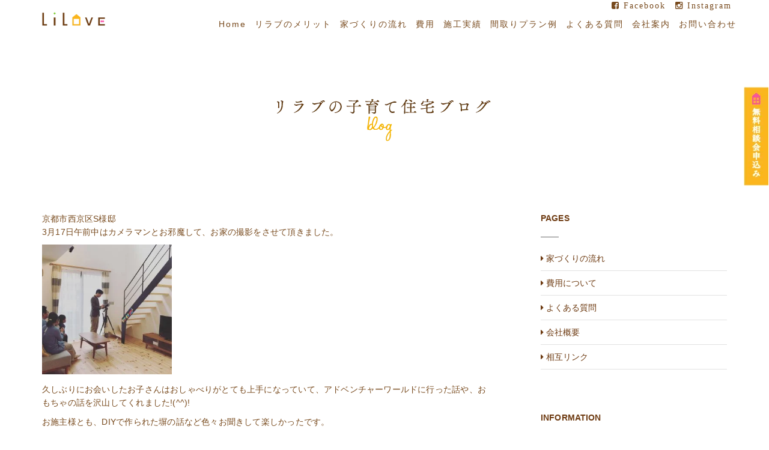

--- FILE ---
content_type: text/html; charset=UTF-8
request_url: https://lilove.jp/2267
body_size: 11373
content:
<!DOCTYPE html>
<!--[if IE 7 ]> <html class="ie ie7"> <![endif]-->
<!--[if IE 8 ]> <html class="ie ie8"> <![endif]-->
<!--[if IE 9 ]> <html class="ie ie9"> <![endif]-->
<!--[if (gt IE 9)|!(IE)]><!--> <html class="" lang="ja"> <!--<![endif]-->
<head>
    <meta http-equiv="Content-Type" content="text/html; charset=utf-8" />
    <meta name="viewport" content="width=device-width, initial-scale=1.0, maximum-scale=1.0, user-scalable=no">
    <meta name="format-detection" content="telephone=no">
    <meta name="apple-mobile-web-app-capable" content="yes">
<meta name="description" content="自然素材を使った「子育てデザイン住宅(ハウス)」の住まい、家づくりなら「リラブ建築設計事務所（アーキテクトオフィスリラブ）」、新築､注文住宅、リフォーム、リノベーション、京都">

<link rel="apple-touch-icon" sizes="180x180" href="https://lilove.jp/wp-content/themes/rexhair_1.0/apple-touch-icon.png">
<link rel="icon" type="image/png" sizes="32x32" href="https://lilove.jp/wp-content/themes/rexhair_1.0/favicon-32x32.png">
<link rel="icon" type="image/png" sizes="16x16" href="https://lilove.jp/wp-content/themes/rexhair_1.0/favicon-16x16.png">
<link rel="manifest" href="https://lilove.jp/wp-content/themes/rexhair_1.0/site.webmanifest">
<link rel="mask-icon" href="https://lilove.jp/wp-content/themes/rexhair_1.0/safari-pinned-tab.svg" color="#5bbad5">
<meta name="msapplication-TileColor" content="#ffc40d">
<meta name="theme-color" content="#ffffff">


    <!-- PAGE STYLE -->
    <link rel="stylesheet" type="text/css" media="all" href="https://lilove.jp/wp-content/themes/rexhair_1.0/style.css">
    <!--[if lt IE 9]>
        <script src="http://html5shim.googlecode.com/svn/trunk/html5.js"></script>
        <script src="http://css3-mediaqueries-js.googlecode.com/svn/trunk/css3-mediaqueries.js"></script>
    <![endif]-->
    
    
    
		<!-- All in One SEO 4.1.7 -->
		<title>お家の撮影 | 自然素材を使った、子育て住宅（ハウス）の新築注文住宅、リフォーム、リノベーションなら、 京都の設計事務所、アーキテクトオフィス・リラブ（リラブ建築設計事務所）</title>
		<meta name="description" content="京都市西京区S様邸3月17日午前中はカメラマンとお邪魔して、お家の撮影をさせて頂きました。 久しぶりにお会いし" />
		<meta name="robots" content="max-image-preview:large" />
		<link rel="canonical" href="https://lilove.jp/2267" />
		<meta property="og:locale" content="ja_JP" />
		<meta property="og:site_name" content="自然素材を使った、子育て住宅（ハウス）の新築注文住宅、リフォーム、リノベーションなら、 京都の設計事務所、アーキテクトオフィス・リラブ（リラブ建築設計事務所） | 自然素材を使った「子育てデザイン住宅(ハウス)」の住まい、家づくりなら「リラブ建築設計事務所（アーキテクトオフィスリラブ）」、新築､注文住宅、リフォーム、リノベーション、京都" />
		<meta property="og:type" content="article" />
		<meta property="og:title" content="お家の撮影 | 自然素材を使った、子育て住宅（ハウス）の新築注文住宅、リフォーム、リノベーションなら、 京都の設計事務所、アーキテクトオフィス・リラブ（リラブ建築設計事務所）" />
		<meta property="og:description" content="京都市西京区S様邸3月17日午前中はカメラマンとお邪魔して、お家の撮影をさせて頂きました。 久しぶりにお会いし" />
		<meta property="og:url" content="https://lilove.jp/2267" />
		<meta property="article:published_time" content="2019-03-18T13:10:09+00:00" />
		<meta property="article:modified_time" content="2019-05-18T13:13:47+00:00" />
		<meta name="twitter:card" content="summary" />
		<meta name="twitter:title" content="お家の撮影 | 自然素材を使った、子育て住宅（ハウス）の新築注文住宅、リフォーム、リノベーションなら、 京都の設計事務所、アーキテクトオフィス・リラブ（リラブ建築設計事務所）" />
		<meta name="twitter:description" content="京都市西京区S様邸3月17日午前中はカメラマンとお邪魔して、お家の撮影をさせて頂きました。 久しぶりにお会いし" />
		<script type="application/ld+json" class="aioseo-schema">
			{"@context":"https:\/\/schema.org","@graph":[{"@type":"WebSite","@id":"https:\/\/lilove.jp\/#website","url":"https:\/\/lilove.jp\/","name":"\u81ea\u7136\u7d20\u6750\u3092\u4f7f\u3063\u305f\u3001\u5b50\u80b2\u3066\u4f4f\u5b85\uff08\u30cf\u30a6\u30b9\uff09\u306e\u65b0\u7bc9\u6ce8\u6587\u4f4f\u5b85\u3001\u30ea\u30d5\u30a9\u30fc\u30e0\u3001\u30ea\u30ce\u30d9\u30fc\u30b7\u30e7\u30f3\u306a\u3089\u3001 \u4eac\u90fd\u306e\u8a2d\u8a08\u4e8b\u52d9\u6240\u3001\u30a2\u30fc\u30ad\u30c6\u30af\u30c8\u30aa\u30d5\u30a3\u30b9\u30fb\u30ea\u30e9\u30d6\uff08\u30ea\u30e9\u30d6\u5efa\u7bc9\u8a2d\u8a08\u4e8b\u52d9\u6240\uff09","description":"\u81ea\u7136\u7d20\u6750\u3092\u4f7f\u3063\u305f\u300c\u5b50\u80b2\u3066\u30c7\u30b6\u30a4\u30f3\u4f4f\u5b85(\u30cf\u30a6\u30b9)\u300d\u306e\u4f4f\u307e\u3044\u3001\u5bb6\u3065\u304f\u308a\u306a\u3089\u300c\u30ea\u30e9\u30d6\u5efa\u7bc9\u8a2d\u8a08\u4e8b\u52d9\u6240\uff08\u30a2\u30fc\u30ad\u30c6\u30af\u30c8\u30aa\u30d5\u30a3\u30b9\u30ea\u30e9\u30d6\uff09\u300d\u3001\u65b0\u7bc9\uff64\u6ce8\u6587\u4f4f\u5b85\u3001\u30ea\u30d5\u30a9\u30fc\u30e0\u3001\u30ea\u30ce\u30d9\u30fc\u30b7\u30e7\u30f3\u3001\u4eac\u90fd","inLanguage":"ja","publisher":{"@id":"https:\/\/lilove.jp\/#organization"}},{"@type":"Organization","@id":"https:\/\/lilove.jp\/#organization","name":"\u81ea\u7136\u7d20\u6750\u3092\u4f7f\u3063\u305f\u3001\u5b50\u80b2\u3066\u4f4f\u5b85\uff08\u30cf\u30a6\u30b9\uff09\u306e\u65b0\u7bc9\u6ce8\u6587\u4f4f\u5b85\u3001\u30ea\u30d5\u30a9\u30fc\u30e0\u3001\u30ea\u30ce\u30d9\u30fc\u30b7\u30e7\u30f3\u306a\u3089\u3001 \u4eac\u90fd\u306e\u8a2d\u8a08\u4e8b\u52d9\u6240\u3001\u30a2\u30fc\u30ad\u30c6\u30af\u30c8\u30aa\u30d5\u30a3\u30b9\u30fb\u30ea\u30e9\u30d6\uff08\u30ea\u30e9\u30d6\u5efa\u7bc9\u8a2d\u8a08\u4e8b\u52d9\u6240\uff09","url":"https:\/\/lilove.jp\/"},{"@type":"BreadcrumbList","@id":"https:\/\/lilove.jp\/2267#breadcrumblist","itemListElement":[{"@type":"ListItem","@id":"https:\/\/lilove.jp\/#listItem","position":1,"item":{"@type":"WebPage","@id":"https:\/\/lilove.jp\/","name":"\u30db\u30fc\u30e0","description":"\u81ea\u7136\u7d20\u6750\u3092\u4f7f\u3063\u305f\u300c\u5b50\u80b2\u3066\u30c7\u30b6\u30a4\u30f3\u4f4f\u5b85(\u30cf\u30a6\u30b9)\u300d\u306e\u4f4f\u307e\u3044\u3001\u5bb6\u3065\u304f\u308a\u306a\u3089\u300c\u30ea\u30e9\u30d6\u5efa\u7bc9\u8a2d\u8a08\u4e8b\u52d9\u6240\uff08\u30a2\u30fc\u30ad\u30c6\u30af\u30c8\u30aa\u30d5\u30a3\u30b9\u30ea\u30e9\u30d6\uff09\u300d\u3001\u65b0\u7bc9\uff64\u6ce8\u6587\u4f4f\u5b85\u3001\u30ea\u30d5\u30a9\u30fc\u30e0\u3001\u30ea\u30ce\u30d9\u30fc\u30b7\u30e7\u30f3\u3001\u4eac\u90fd","url":"https:\/\/lilove.jp\/"}}]},{"@type":"Person","@id":"https:\/\/lilove.jp\/author\/lilove-staff#author","url":"https:\/\/lilove.jp\/author\/lilove-staff","name":"lilove-staff","image":{"@type":"ImageObject","@id":"https:\/\/lilove.jp\/2267#authorImage","url":"https:\/\/secure.gravatar.com\/avatar\/6e394b07167e8ea83c3d0be9b87161d1?s=96&d=mm&r=g","width":96,"height":96,"caption":"lilove-staff"}},{"@type":"WebPage","@id":"https:\/\/lilove.jp\/2267#webpage","url":"https:\/\/lilove.jp\/2267","name":"\u304a\u5bb6\u306e\u64ae\u5f71 | \u81ea\u7136\u7d20\u6750\u3092\u4f7f\u3063\u305f\u3001\u5b50\u80b2\u3066\u4f4f\u5b85\uff08\u30cf\u30a6\u30b9\uff09\u306e\u65b0\u7bc9\u6ce8\u6587\u4f4f\u5b85\u3001\u30ea\u30d5\u30a9\u30fc\u30e0\u3001\u30ea\u30ce\u30d9\u30fc\u30b7\u30e7\u30f3\u306a\u3089\u3001 \u4eac\u90fd\u306e\u8a2d\u8a08\u4e8b\u52d9\u6240\u3001\u30a2\u30fc\u30ad\u30c6\u30af\u30c8\u30aa\u30d5\u30a3\u30b9\u30fb\u30ea\u30e9\u30d6\uff08\u30ea\u30e9\u30d6\u5efa\u7bc9\u8a2d\u8a08\u4e8b\u52d9\u6240\uff09","description":"\u4eac\u90fd\u5e02\u897f\u4eac\u533aS\u69d8\u90b83\u670817\u65e5\u5348\u524d\u4e2d\u306f\u30ab\u30e1\u30e9\u30de\u30f3\u3068\u304a\u90aa\u9b54\u3057\u3066\u3001\u304a\u5bb6\u306e\u64ae\u5f71\u3092\u3055\u305b\u3066\u9802\u304d\u307e\u3057\u305f\u3002 \u4e45\u3057\u3076\u308a\u306b\u304a\u4f1a\u3044\u3057","inLanguage":"ja","isPartOf":{"@id":"https:\/\/lilove.jp\/#website"},"breadcrumb":{"@id":"https:\/\/lilove.jp\/2267#breadcrumblist"},"author":"https:\/\/lilove.jp\/author\/lilove-staff#author","creator":"https:\/\/lilove.jp\/author\/lilove-staff#author","image":{"@type":"ImageObject","@id":"https:\/\/lilove.jp\/#mainImage","url":"https:\/\/lilove.jp\/wp-content\/uploads\/2019\/05\/54256809_1321878101284424_3516911748168810496_n-e1558185173167.jpg","width":960,"height":640},"primaryImageOfPage":{"@id":"https:\/\/lilove.jp\/2267#mainImage"},"datePublished":"2019-03-18T13:10:09+09:00","dateModified":"2019-05-18T13:13:47+09:00"},{"@type":"Article","@id":"https:\/\/lilove.jp\/2267#article","name":"\u304a\u5bb6\u306e\u64ae\u5f71 | \u81ea\u7136\u7d20\u6750\u3092\u4f7f\u3063\u305f\u3001\u5b50\u80b2\u3066\u4f4f\u5b85\uff08\u30cf\u30a6\u30b9\uff09\u306e\u65b0\u7bc9\u6ce8\u6587\u4f4f\u5b85\u3001\u30ea\u30d5\u30a9\u30fc\u30e0\u3001\u30ea\u30ce\u30d9\u30fc\u30b7\u30e7\u30f3\u306a\u3089\u3001 \u4eac\u90fd\u306e\u8a2d\u8a08\u4e8b\u52d9\u6240\u3001\u30a2\u30fc\u30ad\u30c6\u30af\u30c8\u30aa\u30d5\u30a3\u30b9\u30fb\u30ea\u30e9\u30d6\uff08\u30ea\u30e9\u30d6\u5efa\u7bc9\u8a2d\u8a08\u4e8b\u52d9\u6240\uff09","description":"\u4eac\u90fd\u5e02\u897f\u4eac\u533aS\u69d8\u90b83\u670817\u65e5\u5348\u524d\u4e2d\u306f\u30ab\u30e1\u30e9\u30de\u30f3\u3068\u304a\u90aa\u9b54\u3057\u3066\u3001\u304a\u5bb6\u306e\u64ae\u5f71\u3092\u3055\u305b\u3066\u9802\u304d\u307e\u3057\u305f\u3002 \u4e45\u3057\u3076\u308a\u306b\u304a\u4f1a\u3044\u3057","inLanguage":"ja","headline":"\u304a\u5bb6\u306e\u64ae\u5f71","author":{"@id":"https:\/\/lilove.jp\/author\/lilove-staff#author"},"publisher":{"@id":"https:\/\/lilove.jp\/#organization"},"datePublished":"2019-03-18T13:10:09+09:00","dateModified":"2019-05-18T13:13:47+09:00","articleSection":"\u30ea\u30e9\u30d6\u306e\u304a\u5f79\u7acb\u3061BLOG","mainEntityOfPage":{"@id":"https:\/\/lilove.jp\/2267#webpage"},"isPartOf":{"@id":"https:\/\/lilove.jp\/2267#webpage"},"image":{"@type":"ImageObject","@id":"https:\/\/lilove.jp\/#articleImage","url":"https:\/\/lilove.jp\/wp-content\/uploads\/2019\/05\/54256809_1321878101284424_3516911748168810496_n-e1558185173167.jpg","width":960,"height":640}}]}
		</script>
		<!-- All in One SEO -->

<link rel='dns-prefetch' href='//www.google.com' />
<link rel='dns-prefetch' href='//s.w.org' />
<link rel="alternate" type="application/rss+xml" title="自然素材を使った、子育て住宅（ハウス）の新築注文住宅、リフォーム、リノベーションなら、 京都の設計事務所、アーキテクトオフィス・リラブ（リラブ建築設計事務所） &raquo; お家の撮影 のコメントのフィード" href="https://lilove.jp/2267/feed" />
<script type="text/javascript">
window._wpemojiSettings = {"baseUrl":"https:\/\/s.w.org\/images\/core\/emoji\/13.1.0\/72x72\/","ext":".png","svgUrl":"https:\/\/s.w.org\/images\/core\/emoji\/13.1.0\/svg\/","svgExt":".svg","source":{"concatemoji":"https:\/\/lilove.jp\/wp-includes\/js\/wp-emoji-release.min.js?ver=5.9.12"}};
/*! This file is auto-generated */
!function(e,a,t){var n,r,o,i=a.createElement("canvas"),p=i.getContext&&i.getContext("2d");function s(e,t){var a=String.fromCharCode;p.clearRect(0,0,i.width,i.height),p.fillText(a.apply(this,e),0,0);e=i.toDataURL();return p.clearRect(0,0,i.width,i.height),p.fillText(a.apply(this,t),0,0),e===i.toDataURL()}function c(e){var t=a.createElement("script");t.src=e,t.defer=t.type="text/javascript",a.getElementsByTagName("head")[0].appendChild(t)}for(o=Array("flag","emoji"),t.supports={everything:!0,everythingExceptFlag:!0},r=0;r<o.length;r++)t.supports[o[r]]=function(e){if(!p||!p.fillText)return!1;switch(p.textBaseline="top",p.font="600 32px Arial",e){case"flag":return s([127987,65039,8205,9895,65039],[127987,65039,8203,9895,65039])?!1:!s([55356,56826,55356,56819],[55356,56826,8203,55356,56819])&&!s([55356,57332,56128,56423,56128,56418,56128,56421,56128,56430,56128,56423,56128,56447],[55356,57332,8203,56128,56423,8203,56128,56418,8203,56128,56421,8203,56128,56430,8203,56128,56423,8203,56128,56447]);case"emoji":return!s([10084,65039,8205,55357,56613],[10084,65039,8203,55357,56613])}return!1}(o[r]),t.supports.everything=t.supports.everything&&t.supports[o[r]],"flag"!==o[r]&&(t.supports.everythingExceptFlag=t.supports.everythingExceptFlag&&t.supports[o[r]]);t.supports.everythingExceptFlag=t.supports.everythingExceptFlag&&!t.supports.flag,t.DOMReady=!1,t.readyCallback=function(){t.DOMReady=!0},t.supports.everything||(n=function(){t.readyCallback()},a.addEventListener?(a.addEventListener("DOMContentLoaded",n,!1),e.addEventListener("load",n,!1)):(e.attachEvent("onload",n),a.attachEvent("onreadystatechange",function(){"complete"===a.readyState&&t.readyCallback()})),(n=t.source||{}).concatemoji?c(n.concatemoji):n.wpemoji&&n.twemoji&&(c(n.twemoji),c(n.wpemoji)))}(window,document,window._wpemojiSettings);
</script>
<style type="text/css">
img.wp-smiley,
img.emoji {
	display: inline !important;
	border: none !important;
	box-shadow: none !important;
	height: 1em !important;
	width: 1em !important;
	margin: 0 0.07em !important;
	vertical-align: -0.1em !important;
	background: none !important;
	padding: 0 !important;
}
</style>
	<link rel='stylesheet' id='wp-block-library-css'  href='https://lilove.jp/wp-includes/css/dist/block-library/style.min.css?ver=5.9.12' type='text/css' media='all' />
<style id='global-styles-inline-css' type='text/css'>
body{--wp--preset--color--black: #000000;--wp--preset--color--cyan-bluish-gray: #abb8c3;--wp--preset--color--white: #ffffff;--wp--preset--color--pale-pink: #f78da7;--wp--preset--color--vivid-red: #cf2e2e;--wp--preset--color--luminous-vivid-orange: #ff6900;--wp--preset--color--luminous-vivid-amber: #fcb900;--wp--preset--color--light-green-cyan: #7bdcb5;--wp--preset--color--vivid-green-cyan: #00d084;--wp--preset--color--pale-cyan-blue: #8ed1fc;--wp--preset--color--vivid-cyan-blue: #0693e3;--wp--preset--color--vivid-purple: #9b51e0;--wp--preset--gradient--vivid-cyan-blue-to-vivid-purple: linear-gradient(135deg,rgba(6,147,227,1) 0%,rgb(155,81,224) 100%);--wp--preset--gradient--light-green-cyan-to-vivid-green-cyan: linear-gradient(135deg,rgb(122,220,180) 0%,rgb(0,208,130) 100%);--wp--preset--gradient--luminous-vivid-amber-to-luminous-vivid-orange: linear-gradient(135deg,rgba(252,185,0,1) 0%,rgba(255,105,0,1) 100%);--wp--preset--gradient--luminous-vivid-orange-to-vivid-red: linear-gradient(135deg,rgba(255,105,0,1) 0%,rgb(207,46,46) 100%);--wp--preset--gradient--very-light-gray-to-cyan-bluish-gray: linear-gradient(135deg,rgb(238,238,238) 0%,rgb(169,184,195) 100%);--wp--preset--gradient--cool-to-warm-spectrum: linear-gradient(135deg,rgb(74,234,220) 0%,rgb(151,120,209) 20%,rgb(207,42,186) 40%,rgb(238,44,130) 60%,rgb(251,105,98) 80%,rgb(254,248,76) 100%);--wp--preset--gradient--blush-light-purple: linear-gradient(135deg,rgb(255,206,236) 0%,rgb(152,150,240) 100%);--wp--preset--gradient--blush-bordeaux: linear-gradient(135deg,rgb(254,205,165) 0%,rgb(254,45,45) 50%,rgb(107,0,62) 100%);--wp--preset--gradient--luminous-dusk: linear-gradient(135deg,rgb(255,203,112) 0%,rgb(199,81,192) 50%,rgb(65,88,208) 100%);--wp--preset--gradient--pale-ocean: linear-gradient(135deg,rgb(255,245,203) 0%,rgb(182,227,212) 50%,rgb(51,167,181) 100%);--wp--preset--gradient--electric-grass: linear-gradient(135deg,rgb(202,248,128) 0%,rgb(113,206,126) 100%);--wp--preset--gradient--midnight: linear-gradient(135deg,rgb(2,3,129) 0%,rgb(40,116,252) 100%);--wp--preset--duotone--dark-grayscale: url('#wp-duotone-dark-grayscale');--wp--preset--duotone--grayscale: url('#wp-duotone-grayscale');--wp--preset--duotone--purple-yellow: url('#wp-duotone-purple-yellow');--wp--preset--duotone--blue-red: url('#wp-duotone-blue-red');--wp--preset--duotone--midnight: url('#wp-duotone-midnight');--wp--preset--duotone--magenta-yellow: url('#wp-duotone-magenta-yellow');--wp--preset--duotone--purple-green: url('#wp-duotone-purple-green');--wp--preset--duotone--blue-orange: url('#wp-duotone-blue-orange');--wp--preset--font-size--small: 13px;--wp--preset--font-size--medium: 20px;--wp--preset--font-size--large: 36px;--wp--preset--font-size--x-large: 42px;}.has-black-color{color: var(--wp--preset--color--black) !important;}.has-cyan-bluish-gray-color{color: var(--wp--preset--color--cyan-bluish-gray) !important;}.has-white-color{color: var(--wp--preset--color--white) !important;}.has-pale-pink-color{color: var(--wp--preset--color--pale-pink) !important;}.has-vivid-red-color{color: var(--wp--preset--color--vivid-red) !important;}.has-luminous-vivid-orange-color{color: var(--wp--preset--color--luminous-vivid-orange) !important;}.has-luminous-vivid-amber-color{color: var(--wp--preset--color--luminous-vivid-amber) !important;}.has-light-green-cyan-color{color: var(--wp--preset--color--light-green-cyan) !important;}.has-vivid-green-cyan-color{color: var(--wp--preset--color--vivid-green-cyan) !important;}.has-pale-cyan-blue-color{color: var(--wp--preset--color--pale-cyan-blue) !important;}.has-vivid-cyan-blue-color{color: var(--wp--preset--color--vivid-cyan-blue) !important;}.has-vivid-purple-color{color: var(--wp--preset--color--vivid-purple) !important;}.has-black-background-color{background-color: var(--wp--preset--color--black) !important;}.has-cyan-bluish-gray-background-color{background-color: var(--wp--preset--color--cyan-bluish-gray) !important;}.has-white-background-color{background-color: var(--wp--preset--color--white) !important;}.has-pale-pink-background-color{background-color: var(--wp--preset--color--pale-pink) !important;}.has-vivid-red-background-color{background-color: var(--wp--preset--color--vivid-red) !important;}.has-luminous-vivid-orange-background-color{background-color: var(--wp--preset--color--luminous-vivid-orange) !important;}.has-luminous-vivid-amber-background-color{background-color: var(--wp--preset--color--luminous-vivid-amber) !important;}.has-light-green-cyan-background-color{background-color: var(--wp--preset--color--light-green-cyan) !important;}.has-vivid-green-cyan-background-color{background-color: var(--wp--preset--color--vivid-green-cyan) !important;}.has-pale-cyan-blue-background-color{background-color: var(--wp--preset--color--pale-cyan-blue) !important;}.has-vivid-cyan-blue-background-color{background-color: var(--wp--preset--color--vivid-cyan-blue) !important;}.has-vivid-purple-background-color{background-color: var(--wp--preset--color--vivid-purple) !important;}.has-black-border-color{border-color: var(--wp--preset--color--black) !important;}.has-cyan-bluish-gray-border-color{border-color: var(--wp--preset--color--cyan-bluish-gray) !important;}.has-white-border-color{border-color: var(--wp--preset--color--white) !important;}.has-pale-pink-border-color{border-color: var(--wp--preset--color--pale-pink) !important;}.has-vivid-red-border-color{border-color: var(--wp--preset--color--vivid-red) !important;}.has-luminous-vivid-orange-border-color{border-color: var(--wp--preset--color--luminous-vivid-orange) !important;}.has-luminous-vivid-amber-border-color{border-color: var(--wp--preset--color--luminous-vivid-amber) !important;}.has-light-green-cyan-border-color{border-color: var(--wp--preset--color--light-green-cyan) !important;}.has-vivid-green-cyan-border-color{border-color: var(--wp--preset--color--vivid-green-cyan) !important;}.has-pale-cyan-blue-border-color{border-color: var(--wp--preset--color--pale-cyan-blue) !important;}.has-vivid-cyan-blue-border-color{border-color: var(--wp--preset--color--vivid-cyan-blue) !important;}.has-vivid-purple-border-color{border-color: var(--wp--preset--color--vivid-purple) !important;}.has-vivid-cyan-blue-to-vivid-purple-gradient-background{background: var(--wp--preset--gradient--vivid-cyan-blue-to-vivid-purple) !important;}.has-light-green-cyan-to-vivid-green-cyan-gradient-background{background: var(--wp--preset--gradient--light-green-cyan-to-vivid-green-cyan) !important;}.has-luminous-vivid-amber-to-luminous-vivid-orange-gradient-background{background: var(--wp--preset--gradient--luminous-vivid-amber-to-luminous-vivid-orange) !important;}.has-luminous-vivid-orange-to-vivid-red-gradient-background{background: var(--wp--preset--gradient--luminous-vivid-orange-to-vivid-red) !important;}.has-very-light-gray-to-cyan-bluish-gray-gradient-background{background: var(--wp--preset--gradient--very-light-gray-to-cyan-bluish-gray) !important;}.has-cool-to-warm-spectrum-gradient-background{background: var(--wp--preset--gradient--cool-to-warm-spectrum) !important;}.has-blush-light-purple-gradient-background{background: var(--wp--preset--gradient--blush-light-purple) !important;}.has-blush-bordeaux-gradient-background{background: var(--wp--preset--gradient--blush-bordeaux) !important;}.has-luminous-dusk-gradient-background{background: var(--wp--preset--gradient--luminous-dusk) !important;}.has-pale-ocean-gradient-background{background: var(--wp--preset--gradient--pale-ocean) !important;}.has-electric-grass-gradient-background{background: var(--wp--preset--gradient--electric-grass) !important;}.has-midnight-gradient-background{background: var(--wp--preset--gradient--midnight) !important;}.has-small-font-size{font-size: var(--wp--preset--font-size--small) !important;}.has-medium-font-size{font-size: var(--wp--preset--font-size--medium) !important;}.has-large-font-size{font-size: var(--wp--preset--font-size--large) !important;}.has-x-large-font-size{font-size: var(--wp--preset--font-size--x-large) !important;}
</style>
<link rel='stylesheet' id='contact-form-7-css'  href='https://lilove.jp/wp-content/plugins/contact-form-7/includes/css/styles.css?ver=5.5.6' type='text/css' media='all' />
<link rel='stylesheet' id='thumbs_rating_styles-css'  href='https://lilove.jp/wp-content/plugins/link-library/upvote-downvote/css/style.css?ver=1.0.0' type='text/css' media='all' />
<link rel='stylesheet' id='wp-pagenavi-css'  href='https://lilove.jp/wp-content/plugins/wp-pagenavi/pagenavi-css.css?ver=2.70' type='text/css' media='all' />
<link rel='stylesheet' id='jquery-lazyloadxt-spinner-css-css'  href='//lilove.jp/wp-content/plugins/a3-lazy-load/assets/css/jquery.lazyloadxt.spinner.css?ver=5.9.12' type='text/css' media='all' />
<link rel='stylesheet' id='a3a3_lazy_load-css'  href='//lilove.jp/wp-content/uploads/sass/a3_lazy_load.min.css?ver=1646037895' type='text/css' media='all' />
<script type='text/javascript' src='https://lilove.jp/wp-includes/js/jquery/jquery.min.js?ver=3.6.0' id='jquery-core-js'></script>
<script type='text/javascript' src='https://lilove.jp/wp-includes/js/jquery/jquery-migrate.min.js?ver=3.3.2' id='jquery-migrate-js'></script>
<script type='text/javascript' id='thumbs_rating_scripts-js-extra'>
/* <![CDATA[ */
var thumbs_rating_ajax = {"ajax_url":"https:\/\/lilove.jp\/wp-admin\/admin-ajax.php","nonce":"594de6f45b"};
/* ]]> */
</script>
<script type='text/javascript' src='https://lilove.jp/wp-content/plugins/link-library/upvote-downvote/js/general.js?ver=4.0.1' id='thumbs_rating_scripts-js'></script>
<link rel="https://api.w.org/" href="https://lilove.jp/wp-json/" /><link rel="alternate" type="application/json" href="https://lilove.jp/wp-json/wp/v2/posts/2267" /><link rel="EditURI" type="application/rsd+xml" title="RSD" href="https://lilove.jp/xmlrpc.php?rsd" />
<link rel="wlwmanifest" type="application/wlwmanifest+xml" href="https://lilove.jp/wp-includes/wlwmanifest.xml" /> 
<link rel='shortlink' href='https://lilove.jp/?p=2267' />
<link rel="alternate" type="application/json+oembed" href="https://lilove.jp/wp-json/oembed/1.0/embed?url=https%3A%2F%2Flilove.jp%2F2267" />
<link rel="alternate" type="text/xml+oembed" href="https://lilove.jp/wp-json/oembed/1.0/embed?url=https%3A%2F%2Flilove.jp%2F2267&#038;format=xml" />
<style type="text/css">.recentcomments a{display:inline !important;padding:0 !important;margin:0 !important;}</style><style type="text/css">.broken_link, a.broken_link {
	text-decoration: line-through;
}</style><style>
	.bgloader{width:100%;height:100%;background:#fff;position:fixed;top:0;left:0;z-index:100;}
	.bgloader.act{display:none;}
	.btn_hovfix a {display: block;}
</style>

<!-- 
Global site tag (gtag.js) - Google Analytics -->
<script 
async src="https://www.googletagmanager.com/gtag/js?id=UA-212259722-1"> 
</script>
 <script>
 window.dataLayer 
= window.dataLayer || []; 
function 
gtag(){dataLayer.push(arguments);} 
gtag('js', 
new Date()); 
 
gtag('config', 
'UA-212259722-1'); 
</script>

</head>
<body id="page-top %e3%81%8a%e5%ae%b6%e3%81%ae%e6%92%ae%e5%bd%b1" data-spy="scroll">
<div class="bgloader"></div>


<!-- PRELOADER -->
<!--<div class="preloader">
    <div class="loading-wrap">
        <div class="p-loading" data-loading="Loading">Loading</div>
    </div>
</div>-->
<!-- END / PRELOADER -->

<!-- PAGE WRAP -->
<div id="page-wrap">

    <!-- HEADER -->
    <header id="header" class="header header-sticky">
        <div class="container">
            <!-- LOGO -->
            <div class="logo">
                <a href="/">
                    <img src="https://lilove.jp/wp-content/themes/rexhair_1.0/images/logo.png" srcset="https://lilove.jp/wp-content/themes/rexhair_1.0/images/logo@2x.png" alt="Image">
                </a>
            </div>
            <!-- END / LOGO -->

            <div class="open-menu">
                <span class="item-1"></span>
                <span class="item-2"></span>
                <span class="item-3"></span>
            </div>

            <!-- NAVIGATION -->
            <nav class="on-navigation text-right" data-menu-type="1200">
                <!-- NAV -->
                <ul class="nav">
                    <li class="menu-item"><a href="/">Home</a></li>
                    <li class="menu-item"><a href="/merit">リラブのメリット</a></li>
                    <li class="menu-item"><a href="/flow">家づくりの流れ</a></li>
                    <li class="menu-item"><a href="/price">費用</a></li>
                    <li class="menu-item"><a href="/works">施工実績</a></li>
                    <li class="menu-item"><a href="/plan">間取りプラン例</a></li>
                    <li class="menu-item"><a href="/faq">よくある質問</a></li>
                    <li class="menu-item menu-item-has-children">
                        <a href="javascript:void(0)">会社案内</a>
                        <ul class="sub-menu">
                            <li class="menu-item"><a href="/company">会社概要</a></li>
                            <li class="menu-item"><a href="/staffpr">スタッフプロフィール</a></li>
                            <li class="menu-item"><a href="/area">活動エリア</a></li>
                            <li class="menu-item"><a href="/links">相互リンク</a></li>
                        </ul>
                    </li>
                    <li class="menu-item"><a href="/contact">お問い合わせ</a></li>
                    <li class="menu-item spItem"><a href="/consultation">無料相談会申し込み</a></li>
                    <li class="menu-item fb_li"><a href="https://www.facebook.com/LiLove.architect" target="_blank"><i class="fa fa-facebook-square"></i> Facebook</a></li>
                    <li class="menu-item tw_li"><a href="https://www.instagram.com/lilove_architect/" target="_blank"><i class="fa fa-instagram"></i> Instagram</a></li>
                </ul>
                <!-- END / NAV -->
            </nav>
            <!-- END / NAVIGATION -->
        </div>

    </header>

	    <div class="btn_hovfix">
		<a href="/consultation"><img src="https://lilove.jp/wp-content/themes/rexhair_1.0/images/slid_hover.png" alt="Image"></a>
	    </div>

    <!-- END / HEADER -->

		<section class="blog-list">
		<div class="container">
            <div class="section-head text-center">
                <h2 class="h4 text-uppercase mb40"><img src="https://lilove.jp/wp-content/themes/rexhair_1.0/images/blog/title_blog.png" alt="Image">
            </div>

			
			<div class="row">
				<!-- BLOG CONTENT -->
				<div class="col-md-8">
					<div class="blog-content">
						<!-- POST -->

						<div class="loop">
		                    <!-- <div class="post-media">
		                        <div class="image-thumb">
                        							<img width="666" height="444" src="//lilove.jp/wp-content/plugins/a3-lazy-load/assets/images/lazy_placeholder.gif" data-lazy-type="image" data-src="https://lilove.jp/wp-content/uploads/2019/05/54256809_1321878101284424_3516911748168810496_n-e1558185173167.jpg" class="lazy lazy-hidden attachment-750x444 size-750x444 wp-post-image" alt="お家の撮影" title="お家の撮影" srcset="" data-srcset="https://lilove.jp/wp-content/uploads/2019/05/54256809_1321878101284424_3516911748168810496_n-e1558185173167.jpg 960w, https://lilove.jp/wp-content/uploads/2019/05/54256809_1321878101284424_3516911748168810496_n-e1558185173167-300x200.jpg 300w, https://lilove.jp/wp-content/uploads/2019/05/54256809_1321878101284424_3516911748168810496_n-e1558185173167-768x512.jpg 768w, https://lilove.jp/wp-content/uploads/2019/05/54256809_1321878101284424_3516911748168810496_n-e1558185173167-150x100.jpg 150w" sizes="(max-width: 666px) 100vw, 666px" /><noscript><img width="666" height="444" src="https://lilove.jp/wp-content/uploads/2019/05/54256809_1321878101284424_3516911748168810496_n-e1558185173167.jpg" class="attachment-750x444 size-750x444 wp-post-image" alt="お家の撮影" title="お家の撮影" srcset="https://lilove.jp/wp-content/uploads/2019/05/54256809_1321878101284424_3516911748168810496_n-e1558185173167.jpg 960w, https://lilove.jp/wp-content/uploads/2019/05/54256809_1321878101284424_3516911748168810496_n-e1558185173167-300x200.jpg 300w, https://lilove.jp/wp-content/uploads/2019/05/54256809_1321878101284424_3516911748168810496_n-e1558185173167-768x512.jpg 768w, https://lilove.jp/wp-content/uploads/2019/05/54256809_1321878101284424_3516911748168810496_n-e1558185173167-150x100.jpg 150w" sizes="(max-width: 666px) 100vw, 666px" /></noscript>							                        </div>
		                    </div> -->
		                    <div class="post-inner">
		                    	<!-- <div class="post-format">
		                    		<a href="#">
		                    			<i class="fa fa-image"></i>
		                    		</a>
		                    	</div>
		                        <div class="post-title">
		                            <h1 class="h5 text-uppercase">
		                            	お家の撮影		                            </h1>
		                        </div>
		                        <div class="post-meta">
		                            <ul>
		                                <li>
		                                    <i class="fa fa-calendar"></i>
		                                    <span>March.18.2019</span>
		                                </li>
		                            </ul>
		                        </div> -->
		                        <div class="post-body cms">
		                            
<p>京都市西京区S様邸<br>3月17日午前中はカメラマンとお邪魔して、お家の撮影をさせて頂きました。</p>



<figure class="wp-block-image is-resized"><img loading="lazy" src="//lilove.jp/wp-content/plugins/a3-lazy-load/assets/images/lazy_placeholder.gif" data-lazy-type="image" data-src="http://lilove.jp/wp-content/uploads/2019/05/53906741_1321878147951086_969150960796434432_n.jpg" alt="" class="lazy lazy-hidden wp-image-2268" width="216" height="216" srcset="" data-srcset="https://lilove.jp/wp-content/uploads/2019/05/53906741_1321878147951086_969150960796434432_n.jpg 960w, https://lilove.jp/wp-content/uploads/2019/05/53906741_1321878147951086_969150960796434432_n-150x150.jpg 150w, https://lilove.jp/wp-content/uploads/2019/05/53906741_1321878147951086_969150960796434432_n-300x300.jpg 300w, https://lilove.jp/wp-content/uploads/2019/05/53906741_1321878147951086_969150960796434432_n-768x768.jpg 768w, https://lilove.jp/wp-content/uploads/2019/05/53906741_1321878147951086_969150960796434432_n-100x100.jpg 100w" sizes="(max-width: 216px) 100vw, 216px" /><noscript><img loading="lazy" src="http://lilove.jp/wp-content/uploads/2019/05/53906741_1321878147951086_969150960796434432_n.jpg" alt="" class="wp-image-2268" width="216" height="216" srcset="https://lilove.jp/wp-content/uploads/2019/05/53906741_1321878147951086_969150960796434432_n.jpg 960w, https://lilove.jp/wp-content/uploads/2019/05/53906741_1321878147951086_969150960796434432_n-150x150.jpg 150w, https://lilove.jp/wp-content/uploads/2019/05/53906741_1321878147951086_969150960796434432_n-300x300.jpg 300w, https://lilove.jp/wp-content/uploads/2019/05/53906741_1321878147951086_969150960796434432_n-768x768.jpg 768w, https://lilove.jp/wp-content/uploads/2019/05/53906741_1321878147951086_969150960796434432_n-100x100.jpg 100w" sizes="(max-width: 216px) 100vw, 216px" /></noscript></figure>



<p>久しぶりにお会いしたお子さんはおしゃべりがとても上手になっていて、アドベンチャーワールドに行った話や、おもちゃの話を沢山してくれました!(^^)!</p>



<p>お施主様とも、DIYで作られた塀の話など色々お聞きして楽しかったです。</p>



<p>お家の写真だけでなく、ご家族の雰囲気もわかる写真を撮影させていただきました。<br>カメラマンの方もとても優しい方なので、いい雰囲気で撮影が出来ました。</p>



<figure class="wp-block-image is-resized"><img loading="lazy" src="//lilove.jp/wp-content/plugins/a3-lazy-load/assets/images/lazy_placeholder.gif" data-lazy-type="image" data-src="http://lilove.jp/wp-content/uploads/2019/05/54256809_1321878101284424_3516911748168810496_n.jpg" alt="" class="lazy lazy-hidden wp-image-2269" width="235" height="235"/><noscript><img loading="lazy" src="http://lilove.jp/wp-content/uploads/2019/05/54256809_1321878101284424_3516911748168810496_n.jpg" alt="" class="wp-image-2269" width="235" height="235"/></noscript></figure>



<p>ありがとうございました。</p>
		                        </div>
		                    </div>
    
	

  <div class="pagenav">
			<span class="prev"><a href="https://lilove.jp/2263" rel="prev">&laquo; 前のページ</a></span>          
			<span class="next"><a href="https://lilove.jp/2271" rel="next">次のページ &raquo;</a></span>
	</div>
  

		                </div>
		                <!-- END / POST -->

	                </div>

                </div>
                <!-- END / BLOG CONTENT -->
                <!-- BLOG SIDEBAR -->
                <div class="col-md-4">
                	<aside class="blog-sidebar">

                        <!-- WIDGET CATEGORIES -->
                        <div class="widget widget_categories">
                            <h3 class="h5 text-uppercase">Pages</h3>
                            <ul>
                                <!-- <li><a href="/kodawari"><i class="fa fa-caret-right"></i> リラブのこだわり</a></li> -->
                                <li><a href="/flow"><i class="fa fa-caret-right"></i> 家づくりの流れ</a></li>
                                <li><a href="/price"><i class="fa fa-caret-right"></i> 費用について</a></li>
                                <li><a href="/faq"><i class="fa fa-caret-right"></i> よくある質問</a></li>
                                <li><a href="/company"><i class="fa fa-caret-right"></i> 会社概要</a></li>
                                <li><a href="/links"><i class="fa fa-caret-right"></i> 相互リンク</a></li>
                            </ul>
                        </div>
                        <!-- END / WIDGET CATEGORIES -->


                        <!-- WIDGET イベント -->
                        <div class="widget widget_recent_entries">
                            <h3 class="h5 text-uppercase">INFORMATION</h3>
                            <ul>
                                <li>
                                    <a href="https://lilove.jp/eventinfo/%e5%ae%b6%e3%81%a5%e3%81%8f%e3%82%8a%e7%9b%b8%e8%ab%87%e4%bc%9a">家づくり相談会</a>
                                        <p>January.6.2025</p>
                                </li>
				                                <li>
                                    <a href="https://lilove.jp/eventinfo/event1">マンションリノベーション見学会</a>
                                        <p>August.10.2021</p>
                                </li>
				                                <li>
                                    <a href="https://lilove.jp/eventinfo/%e5%ae%b6%e3%81%a5%e3%81%8f%e3%82%8a%e3%81%aa%e3%82%93%e3%81%a7%e3%82%82%e7%9b%b8%e8%ab%87%e4%bc%9a">無料耐震診断</a>
                                        <p>August.10.2021</p>
                                </li>
				                            </ul>
                        </div>
                        <!-- END / WIDGET イベント -->
						
						<!-- WIDGET RECENT POST -->
                        <div class="widget widget_recent_entries">
                            <h3 class="h5 text-uppercase">BLOG</h3>
                            <ul>
				                                <li>
                                    <a href="https://lilove.jp/3402">7月お家のお悩み相談会</a>
                                        <p>July.4.2025</p>
                                </li>
				                                <li>
                                    <a href="https://lilove.jp/3397">京都でかなえる家づくり2025</a>
                                        <p>June.29.2025</p>
                                </li>
				                                <li>
                                    <a href="https://lilove.jp/3383">大阪・関西万博に行ってきました。</a>
                                        <p>May.6.2025</p>
                                </li>
				                            </ul>
                        </div>
                        <!-- END / WIDGET RECENT POST -->

                        <!-- WIDGET 間取り -->
                        <div class="widget widget_flickr">
                            <h3 class="h5 text-uppercase">間取りプラン例</h3>
                            <ul>
                            	<li><i class="fa fa-home"></i> <a href="https://lilove.jp/plan/madori06">お庭やデッキのある間取り</a></li>

                            	<li><i class="fa fa-home"></i> <a href="https://lilove.jp/plan/madori05">家事ラクな間取り</a></li>

                            	<li><i class="fa fa-home"></i> <a href="https://lilove.jp/plan/madori04">子供いきいきの間取り</a></li>

                            	<li><i class="fa fa-home"></i> <a href="https://lilove.jp/plan/madori03">親も楽しめる間取り</a></li>

                            	<li><i class="fa fa-home"></i> <a href="https://lilove.jp/plan/madori02">お手伝いしやすい間取り</a></li>

                              </ul>
                        </div>
                        <!-- END / WIDGET FLICKR -->



                        <!-- WIDGET FLICKR -->
                        <div class="widget widget_flickr">
                            <h3 class="h5 text-uppercase">New Works</h3>
                            <ul class="flickr flickr-item-4">
                            	<li><a href="https://lilove.jp/works/%e9%ab%98%e6%b0%97%e5%af%86%e9%ab%98%e6%96%ad%e7%86%b1%e3%81%ae%e3%81%8a%e5%ae%b6"><img width="67" height="67" src="//lilove.jp/wp-content/plugins/a3-lazy-load/assets/images/lazy_placeholder.gif" data-lazy-type="image" data-src="https://lilove.jp/wp-content/uploads/2025/08/DSCF5716-150x150.jpg" class="lazy lazy-hidden attachment-78x67 size-78x67 wp-post-image" alt="高気密高断熱のお家" loading="lazy" title="高気密高断熱のお家" /><noscript><img width="67" height="67" src="https://lilove.jp/wp-content/uploads/2025/08/DSCF5716-150x150.jpg" class="attachment-78x67 size-78x67 wp-post-image" alt="高気密高断熱のお家" loading="lazy" title="高気密高断熱のお家" /></noscript></a></li>

                            	<li><a href="https://lilove.jp/works/%e4%ba%8c%e4%b8%96%e5%b8%af%e4%bd%8f%e5%ae%85%e3%83%aa%e3%83%8e%e3%83%99%e3%83%bc%e3%82%b7%e3%83%a7%e3%83%b3"><img width="67" height="67" src="//lilove.jp/wp-content/plugins/a3-lazy-load/assets/images/lazy_placeholder.gif" data-lazy-type="image" data-src="https://lilove.jp/wp-content/uploads/2023/12/ArchitectOfficeLiLOVE_01_002-150x150.jpg" class="lazy lazy-hidden attachment-78x67 size-78x67 wp-post-image" alt="二世帯住宅リノベーション" loading="lazy" title="二世帯住宅リノベーション" /><noscript><img width="67" height="67" src="https://lilove.jp/wp-content/uploads/2023/12/ArchitectOfficeLiLOVE_01_002-150x150.jpg" class="attachment-78x67 size-78x67 wp-post-image" alt="二世帯住宅リノベーション" loading="lazy" title="二世帯住宅リノベーション" /></noscript></a></li>

                            	<li><a href="https://lilove.jp/works/%e3%83%b4%e3%82%a3%e3%83%b3%e3%83%86%e3%83%bc%e3%82%b8%e5%ae%b6%e5%85%b7%e3%81%ae%e3%81%8a%e5%ae%b6"><img width="67" height="67" src="//lilove.jp/wp-content/plugins/a3-lazy-load/assets/images/lazy_placeholder.gif" data-lazy-type="image" data-src="https://lilove.jp/wp-content/uploads/2019/10/017-150x150.jpg" class="lazy lazy-hidden attachment-78x67 size-78x67 wp-post-image" alt="お家でアクセサリーショップ" loading="lazy" title="お家でアクセサリーショップ" /><noscript><img width="67" height="67" src="https://lilove.jp/wp-content/uploads/2019/10/017-150x150.jpg" class="attachment-78x67 size-78x67 wp-post-image" alt="お家でアクセサリーショップ" loading="lazy" title="お家でアクセサリーショップ" /></noscript></a></li>

                            	<li><a href="https://lilove.jp/works/%e4%b8%ad%e5%ba%ad%e3%81%ae%e3%81%82%e3%82%8b%e3%81%8a%e5%ae%b6"><img width="67" height="67" src="//lilove.jp/wp-content/plugins/a3-lazy-load/assets/images/lazy_placeholder.gif" data-lazy-type="image" data-src="https://lilove.jp/wp-content/uploads/2022/02/･LiLove_11122-150x150.jpg" class="lazy lazy-hidden attachment-78x67 size-78x67 wp-post-image" alt="猫と暮らす中庭のあるお家" loading="lazy" title="猫と暮らす中庭のあるお家" /><noscript><img width="67" height="67" src="https://lilove.jp/wp-content/uploads/2022/02/･LiLove_11122-150x150.jpg" class="attachment-78x67 size-78x67 wp-post-image" alt="猫と暮らす中庭のあるお家" loading="lazy" title="猫と暮らす中庭のあるお家" /></noscript></a></li>

                            	<li><a href="https://lilove.jp/works/%e3%83%88%e3%83%ac%e3%83%bc%e3%83%8b%e3%83%b3%e3%82%b0%e3%81%ae%e3%81%a7%e3%81%8d%e3%82%8b%e3%81%8a%e5%ae%b6"><img width="67" height="67" src="//lilove.jp/wp-content/plugins/a3-lazy-load/assets/images/lazy_placeholder.gif" data-lazy-type="image" data-src="https://lilove.jp/wp-content/uploads/2022/02/1931-4DEE-B409-F79DDB808AAF22-150x150.jpeg" class="lazy lazy-hidden attachment-78x67 size-78x67 wp-post-image" alt="トレーニングのできるお家" loading="lazy" title="トレーニングのできるお家" /><noscript><img width="67" height="67" src="https://lilove.jp/wp-content/uploads/2022/02/1931-4DEE-B409-F79DDB808AAF22-150x150.jpeg" class="attachment-78x67 size-78x67 wp-post-image" alt="トレーニングのできるお家" loading="lazy" title="トレーニングのできるお家" /></noscript></a></li>

                            	<li><a href="https://lilove.jp/works/%e3%81%8a%e5%ae%b6%e6%99%82%e9%96%93%e3%83%aa%e3%83%8e%e3%83%99%e3%83%bc%e3%82%b7%e3%83%a7%e3%83%b3"><img width="67" height="67" src="//lilove.jp/wp-content/plugins/a3-lazy-load/assets/images/lazy_placeholder.gif" data-lazy-type="image" data-src="https://lilove.jp/wp-content/uploads/2021/01/20200331-030-150x150.jpg" class="lazy lazy-hidden attachment-78x67 size-78x67 wp-post-image" alt="お家時間マンションリノベーション" loading="lazy" title="お家時間マンションリノベーション" /><noscript><img width="67" height="67" src="https://lilove.jp/wp-content/uploads/2021/01/20200331-030-150x150.jpg" class="attachment-78x67 size-78x67 wp-post-image" alt="お家時間マンションリノベーション" loading="lazy" title="お家時間マンションリノベーション" /></noscript></a></li>

                            	<li><a href="https://lilove.jp/works/%e3%83%aa%e3%83%8e%e3%83%99%e3%83%bc%e3%82%b7%e3%83%a7%e3%83%b3%e3%81%a7%e3%82%b5%e3%83%ad%e3%83%b3%e3%81%a8%e4%bd%8f%e3%81%be%e3%81%84"><img width="67" height="67" src="//lilove.jp/wp-content/plugins/a3-lazy-load/assets/images/lazy_placeholder.gif" data-lazy-type="image" data-src="https://lilove.jp/wp-content/uploads/2021/01/F-150x150.jpeg" class="lazy lazy-hidden attachment-78x67 size-78x67 wp-post-image" alt="古家リノベーションでサロンと住まい" loading="lazy" title="古家リノベーションでサロンと住まい" /><noscript><img width="67" height="67" src="https://lilove.jp/wp-content/uploads/2021/01/F-150x150.jpeg" class="attachment-78x67 size-78x67 wp-post-image" alt="古家リノベーションでサロンと住まい" loading="lazy" title="古家リノベーションでサロンと住まい" /></noscript></a></li>

                            	<li><a href="https://lilove.jp/works/%e3%83%ad%e3%83%95%e3%83%88%e3%81%ae%e3%81%82%e3%82%8b2%e9%9a%8e%e3%83%aa%e3%83%93%e3%83%b3%e3%82%b0%e3%81%ae%e3%81%8a%e5%ae%b6"><img width="67" height="67" src="//lilove.jp/wp-content/plugins/a3-lazy-load/assets/images/lazy_placeholder.gif" data-lazy-type="image" data-src="https://lilove.jp/wp-content/uploads/2021/01/021.12.5まで-3844222-150x150.jpg" class="lazy lazy-hidden attachment-78x67 size-78x67 wp-post-image" alt="ロフトのある2階リビングのお家" loading="lazy" title="ロフトのある2階リビングのお家" /><noscript><img width="67" height="67" src="https://lilove.jp/wp-content/uploads/2021/01/021.12.5まで-3844222-150x150.jpg" class="attachment-78x67 size-78x67 wp-post-image" alt="ロフトのある2階リビングのお家" loading="lazy" title="ロフトのある2階リビングのお家" /></noscript></a></li>

                            	<li><a href="https://lilove.jp/works/%e3%82%ab%e3%83%95%e3%82%a7%e3%82%b7%e3%82%b9%e3%82%b3%e3%83%86%e3%82%a3"><img width="67" height="67" src="//lilove.jp/wp-content/plugins/a3-lazy-load/assets/images/lazy_placeholder.gif" data-lazy-type="image" data-src="https://lilove.jp/wp-content/uploads/2019/10/P214296222222-150x150.jpg" class="lazy lazy-hidden attachment-78x67 size-78x67 wp-post-image" alt="お家でカフェ（カフェシスコティ）" loading="lazy" title="お家でカフェ（カフェシスコティ）" /><noscript><img width="67" height="67" src="https://lilove.jp/wp-content/uploads/2019/10/P214296222222-150x150.jpg" class="attachment-78x67 size-78x67 wp-post-image" alt="お家でカフェ（カフェシスコティ）" loading="lazy" title="お家でカフェ（カフェシスコティ）" /></noscript></a></li>

                            	<li><a href="https://lilove.jp/works/%e5%90%b9%e6%8a%9c%e3%81%91%e3%81%ae%e3%81%82%e3%82%8b%e3%81%8a%e5%ae%b6"><img width="67" height="67" src="//lilove.jp/wp-content/plugins/a3-lazy-load/assets/images/lazy_placeholder.gif" data-lazy-type="image" data-src="https://lilove.jp/wp-content/uploads/2018/10/I5A9707-150x150.jpg" class="lazy lazy-hidden attachment-78x67 size-78x67 wp-post-image" alt="吹抜けのあるお家" loading="lazy" title="吹抜けのあるお家" /><noscript><img width="67" height="67" src="https://lilove.jp/wp-content/uploads/2018/10/I5A9707-150x150.jpg" class="attachment-78x67 size-78x67 wp-post-image" alt="吹抜けのあるお家" loading="lazy" title="吹抜けのあるお家" /></noscript></a></li>

                            	<li><a href="https://lilove.jp/works/%e5%85%ac%e5%9c%92%e3%81%ae%e6%99%af%e8%89%b2%e3%82%92%e5%8f%96%e3%82%8a%e3%81%93%e3%82%93%e3%81%a0%ef%bc%92%e9%9a%8e%e3%83%aa%e3%83%93%e3%83%b3%e3%82%b0%e3%81%ae%e3%81%8a%e5%ae%b6"><img width="67" height="67" src="//lilove.jp/wp-content/plugins/a3-lazy-load/assets/images/lazy_placeholder.gif" data-lazy-type="image" data-src="https://lilove.jp/wp-content/uploads/2018/10/IMG_3733-1-150x150.jpg" class="lazy lazy-hidden attachment-78x67 size-78x67 wp-post-image" alt="公園の景色を取りこんだ２階リビングのお家" loading="lazy" title="公園の景色を取りこんだ２階リビングのお家" /><noscript><img width="67" height="67" src="https://lilove.jp/wp-content/uploads/2018/10/IMG_3733-1-150x150.jpg" class="attachment-78x67 size-78x67 wp-post-image" alt="公園の景色を取りこんだ２階リビングのお家" loading="lazy" title="公園の景色を取りこんだ２階リビングのお家" /></noscript></a></li>

                            	<li><a href="https://lilove.jp/works/%e5%ad%90%e8%82%b2%e3%81%a6%e3%83%9b%e3%83%83%e3%81%a8%e3%82%b9%e3%83%9a%e3%83%bc%e3%82%b9%e3%81%b1%e3%81%8a%e3%81%b1%e3%81%8a"><img width="67" height="67" src="//lilove.jp/wp-content/plugins/a3-lazy-load/assets/images/lazy_placeholder.gif" data-lazy-type="image" data-src="https://lilove.jp/wp-content/uploads/2018/03/170-150x150.jpg" class="lazy lazy-hidden attachment-78x67 size-78x67 wp-post-image" alt="子育てホッとスペースぱおぱお" loading="lazy" title="子育てホッとスペースぱおぱお" /><noscript><img width="67" height="67" src="https://lilove.jp/wp-content/uploads/2018/03/170-150x150.jpg" class="attachment-78x67 size-78x67 wp-post-image" alt="子育てホッとスペースぱおぱお" loading="lazy" title="子育てホッとスペースぱおぱお" /></noscript></a></li>

                              </ul>
                        </div>
                        <!-- END / WIDGET FLICKR -->

                        <!-- WIDGET CATEGORIES
                        <div class="widget widget_sidebn">
                                <a href="/consultation"><img src="https://lilove.jp/wp-content/themes/rexhair_1.0/images/banners/sd_bn01.png" alt="no image" /></a>
                                <a href="/media"><img src="https://lilove.jp/wp-content/themes/rexhair_1.0/images/banners/sd_bn02.png" alt="no image" /></a>
                        </div> -->
                        <!-- END / WIDGET CATEGORIES -->

                	</aside>
                </div>
                <!-- END / BLOG SIDEBAR -->
		</div>
	</section>




    <!-- FOOTER -->
    <footer id="footer" class="footer">
        <div class="container">
		<div class="ft_content">
		<div class="ft_L"><img src="https://lilove.jp/wp-content/themes/rexhair_1.0/images/ft_comp.png" alt="Image"></div>
		<div class="ft_R"><img src="https://lilove.jp/wp-content/themes/rexhair_1.0/images/ft_log.png" alt="Image"></div>
		<div>


            <div class="copyright text-uppercase">
                Copyrights © 2015 LiLove architect office All Rights Reserved 
            </div>
            <!-- <div class="foot-social">
                <a href="/sitemap"><i class="fa fa-sitemap"></i></a>
                <a href="/privacy"><i class="fa fa-user"></i></a>
            </div> -->
        </div>
    </footer>
    <!-- END / FOOTER -->
    

</div>
<!-- END / PAGE WRAP -->

<!-- LOAD JQUERY -->
<script type="text/javascript" src="https://lilove.jp/wp-content/themes/rexhair_1.0/js/lib/jquery-1.11.2.min.js"></script>
<!--<script type="text/javascript" src="https://maps.google.com/maps/api/js?sensor=false"></script>-->
<script type="text/javascript" src="https://lilove.jp/wp-content/themes/rexhair_1.0/js/lib/bootstrap.min.js" defer></script>
<script type="text/javascript" src="https://lilove.jp/wp-content/themes/rexhair_1.0/js/lib/jquery.easing.min.js" defer></script>
<script type="text/javascript" src="https://lilove.jp/wp-content/themes/rexhair_1.0/js/lib/jquery.owl.carousel.js" defer></script>
<script type="text/javascript" src="https://lilove.jp/wp-content/themes/rexhair_1.0/js/lib/isotope.pkgd.min.js" defer></script>
<script type="text/javascript" src="https://lilove.jp/wp-content/themes/rexhair_1.0/js/lib/jquery.parallax-1.1.3.js" defer></script>
<script type="text/javascript" src="https://lilove.jp/wp-content/themes/rexhair_1.0/js/lib/polaroids-gallery.js" defer></script>
<script type="text/javascript" src="https://lilove.jp/wp-content/themes/rexhair_1.0/js/lib/retina.min.js" defer></script>
<script type="text/javascript" src="https://lilove.jp/wp-content/themes/rexhair_1.0/js/scripts.js" defer></script>
<script type="text/javascript">
$(window).on('load', function() {
	$(".bgloader").addClass("act");
});
$(function(){
     $('a img').hover(function(){
        $(this).attr('src', $(this).attr('src').replace('_off', '_on'));
          }, function(){
             if (!$(this).hasClass('currentPage')) {
             $(this).attr('src', $(this).attr('src').replace('_on', '_off'));
        }
   });
});

</script>
    <script type='text/javascript' src='https://lilove.jp/wp-includes/js/dist/vendor/regenerator-runtime.min.js?ver=0.13.9' id='regenerator-runtime-js'></script>
<script type='text/javascript' src='https://lilove.jp/wp-includes/js/dist/vendor/wp-polyfill.min.js?ver=3.15.0' id='wp-polyfill-js'></script>
<script type='text/javascript' id='contact-form-7-js-extra'>
/* <![CDATA[ */
var wpcf7 = {"api":{"root":"https:\/\/lilove.jp\/wp-json\/","namespace":"contact-form-7\/v1"}};
/* ]]> */
</script>
<script type='text/javascript' src='https://lilove.jp/wp-content/plugins/contact-form-7/includes/js/index.js?ver=5.5.6' id='contact-form-7-js'></script>
<script type='text/javascript' id='jquery-lazyloadxt-js-extra'>
/* <![CDATA[ */
var a3_lazyload_params = {"apply_images":"1","apply_videos":"1"};
/* ]]> */
</script>
<script type='text/javascript' src='//lilove.jp/wp-content/plugins/a3-lazy-load/assets/js/jquery.lazyloadxt.extra.min.js?ver=2.4.9' id='jquery-lazyloadxt-js'></script>
<script type='text/javascript' src='//lilove.jp/wp-content/plugins/a3-lazy-load/assets/js/jquery.lazyloadxt.srcset.min.js?ver=2.4.9' id='jquery-lazyloadxt-srcset-js'></script>
<script type='text/javascript' id='jquery-lazyloadxt-extend-js-extra'>
/* <![CDATA[ */
var a3_lazyload_extend_params = {"edgeY":"0","horizontal_container_classnames":""};
/* ]]> */
</script>
<script type='text/javascript' src='//lilove.jp/wp-content/plugins/a3-lazy-load/assets/js/jquery.lazyloadxt.extend.js?ver=2.4.9' id='jquery-lazyloadxt-extend-js'></script>
<script type='text/javascript' src='https://www.google.com/recaptcha/api.js?render=6LemBRcqAAAAAPidBkEbhrCaU6HBsnvS-5QEFhZ8&#038;ver=3.0' id='google-recaptcha-js'></script>
<script type='text/javascript' id='wpcf7-recaptcha-js-extra'>
/* <![CDATA[ */
var wpcf7_recaptcha = {"sitekey":"6LemBRcqAAAAAPidBkEbhrCaU6HBsnvS-5QEFhZ8","actions":{"homepage":"homepage","contactform":"contactform"}};
/* ]]> */
</script>
<script type='text/javascript' src='https://lilove.jp/wp-content/plugins/contact-form-7/modules/recaptcha/index.js?ver=5.5.6' id='wpcf7-recaptcha-js'></script>
</body>
</html>

--- FILE ---
content_type: text/html; charset=utf-8
request_url: https://www.google.com/recaptcha/api2/anchor?ar=1&k=6LemBRcqAAAAAPidBkEbhrCaU6HBsnvS-5QEFhZ8&co=aHR0cHM6Ly9saWxvdmUuanA6NDQz&hl=en&v=PoyoqOPhxBO7pBk68S4YbpHZ&size=invisible&anchor-ms=20000&execute-ms=30000&cb=mtw7q1g8lj9z
body_size: 48707
content:
<!DOCTYPE HTML><html dir="ltr" lang="en"><head><meta http-equiv="Content-Type" content="text/html; charset=UTF-8">
<meta http-equiv="X-UA-Compatible" content="IE=edge">
<title>reCAPTCHA</title>
<style type="text/css">
/* cyrillic-ext */
@font-face {
  font-family: 'Roboto';
  font-style: normal;
  font-weight: 400;
  font-stretch: 100%;
  src: url(//fonts.gstatic.com/s/roboto/v48/KFO7CnqEu92Fr1ME7kSn66aGLdTylUAMa3GUBHMdazTgWw.woff2) format('woff2');
  unicode-range: U+0460-052F, U+1C80-1C8A, U+20B4, U+2DE0-2DFF, U+A640-A69F, U+FE2E-FE2F;
}
/* cyrillic */
@font-face {
  font-family: 'Roboto';
  font-style: normal;
  font-weight: 400;
  font-stretch: 100%;
  src: url(//fonts.gstatic.com/s/roboto/v48/KFO7CnqEu92Fr1ME7kSn66aGLdTylUAMa3iUBHMdazTgWw.woff2) format('woff2');
  unicode-range: U+0301, U+0400-045F, U+0490-0491, U+04B0-04B1, U+2116;
}
/* greek-ext */
@font-face {
  font-family: 'Roboto';
  font-style: normal;
  font-weight: 400;
  font-stretch: 100%;
  src: url(//fonts.gstatic.com/s/roboto/v48/KFO7CnqEu92Fr1ME7kSn66aGLdTylUAMa3CUBHMdazTgWw.woff2) format('woff2');
  unicode-range: U+1F00-1FFF;
}
/* greek */
@font-face {
  font-family: 'Roboto';
  font-style: normal;
  font-weight: 400;
  font-stretch: 100%;
  src: url(//fonts.gstatic.com/s/roboto/v48/KFO7CnqEu92Fr1ME7kSn66aGLdTylUAMa3-UBHMdazTgWw.woff2) format('woff2');
  unicode-range: U+0370-0377, U+037A-037F, U+0384-038A, U+038C, U+038E-03A1, U+03A3-03FF;
}
/* math */
@font-face {
  font-family: 'Roboto';
  font-style: normal;
  font-weight: 400;
  font-stretch: 100%;
  src: url(//fonts.gstatic.com/s/roboto/v48/KFO7CnqEu92Fr1ME7kSn66aGLdTylUAMawCUBHMdazTgWw.woff2) format('woff2');
  unicode-range: U+0302-0303, U+0305, U+0307-0308, U+0310, U+0312, U+0315, U+031A, U+0326-0327, U+032C, U+032F-0330, U+0332-0333, U+0338, U+033A, U+0346, U+034D, U+0391-03A1, U+03A3-03A9, U+03B1-03C9, U+03D1, U+03D5-03D6, U+03F0-03F1, U+03F4-03F5, U+2016-2017, U+2034-2038, U+203C, U+2040, U+2043, U+2047, U+2050, U+2057, U+205F, U+2070-2071, U+2074-208E, U+2090-209C, U+20D0-20DC, U+20E1, U+20E5-20EF, U+2100-2112, U+2114-2115, U+2117-2121, U+2123-214F, U+2190, U+2192, U+2194-21AE, U+21B0-21E5, U+21F1-21F2, U+21F4-2211, U+2213-2214, U+2216-22FF, U+2308-230B, U+2310, U+2319, U+231C-2321, U+2336-237A, U+237C, U+2395, U+239B-23B7, U+23D0, U+23DC-23E1, U+2474-2475, U+25AF, U+25B3, U+25B7, U+25BD, U+25C1, U+25CA, U+25CC, U+25FB, U+266D-266F, U+27C0-27FF, U+2900-2AFF, U+2B0E-2B11, U+2B30-2B4C, U+2BFE, U+3030, U+FF5B, U+FF5D, U+1D400-1D7FF, U+1EE00-1EEFF;
}
/* symbols */
@font-face {
  font-family: 'Roboto';
  font-style: normal;
  font-weight: 400;
  font-stretch: 100%;
  src: url(//fonts.gstatic.com/s/roboto/v48/KFO7CnqEu92Fr1ME7kSn66aGLdTylUAMaxKUBHMdazTgWw.woff2) format('woff2');
  unicode-range: U+0001-000C, U+000E-001F, U+007F-009F, U+20DD-20E0, U+20E2-20E4, U+2150-218F, U+2190, U+2192, U+2194-2199, U+21AF, U+21E6-21F0, U+21F3, U+2218-2219, U+2299, U+22C4-22C6, U+2300-243F, U+2440-244A, U+2460-24FF, U+25A0-27BF, U+2800-28FF, U+2921-2922, U+2981, U+29BF, U+29EB, U+2B00-2BFF, U+4DC0-4DFF, U+FFF9-FFFB, U+10140-1018E, U+10190-1019C, U+101A0, U+101D0-101FD, U+102E0-102FB, U+10E60-10E7E, U+1D2C0-1D2D3, U+1D2E0-1D37F, U+1F000-1F0FF, U+1F100-1F1AD, U+1F1E6-1F1FF, U+1F30D-1F30F, U+1F315, U+1F31C, U+1F31E, U+1F320-1F32C, U+1F336, U+1F378, U+1F37D, U+1F382, U+1F393-1F39F, U+1F3A7-1F3A8, U+1F3AC-1F3AF, U+1F3C2, U+1F3C4-1F3C6, U+1F3CA-1F3CE, U+1F3D4-1F3E0, U+1F3ED, U+1F3F1-1F3F3, U+1F3F5-1F3F7, U+1F408, U+1F415, U+1F41F, U+1F426, U+1F43F, U+1F441-1F442, U+1F444, U+1F446-1F449, U+1F44C-1F44E, U+1F453, U+1F46A, U+1F47D, U+1F4A3, U+1F4B0, U+1F4B3, U+1F4B9, U+1F4BB, U+1F4BF, U+1F4C8-1F4CB, U+1F4D6, U+1F4DA, U+1F4DF, U+1F4E3-1F4E6, U+1F4EA-1F4ED, U+1F4F7, U+1F4F9-1F4FB, U+1F4FD-1F4FE, U+1F503, U+1F507-1F50B, U+1F50D, U+1F512-1F513, U+1F53E-1F54A, U+1F54F-1F5FA, U+1F610, U+1F650-1F67F, U+1F687, U+1F68D, U+1F691, U+1F694, U+1F698, U+1F6AD, U+1F6B2, U+1F6B9-1F6BA, U+1F6BC, U+1F6C6-1F6CF, U+1F6D3-1F6D7, U+1F6E0-1F6EA, U+1F6F0-1F6F3, U+1F6F7-1F6FC, U+1F700-1F7FF, U+1F800-1F80B, U+1F810-1F847, U+1F850-1F859, U+1F860-1F887, U+1F890-1F8AD, U+1F8B0-1F8BB, U+1F8C0-1F8C1, U+1F900-1F90B, U+1F93B, U+1F946, U+1F984, U+1F996, U+1F9E9, U+1FA00-1FA6F, U+1FA70-1FA7C, U+1FA80-1FA89, U+1FA8F-1FAC6, U+1FACE-1FADC, U+1FADF-1FAE9, U+1FAF0-1FAF8, U+1FB00-1FBFF;
}
/* vietnamese */
@font-face {
  font-family: 'Roboto';
  font-style: normal;
  font-weight: 400;
  font-stretch: 100%;
  src: url(//fonts.gstatic.com/s/roboto/v48/KFO7CnqEu92Fr1ME7kSn66aGLdTylUAMa3OUBHMdazTgWw.woff2) format('woff2');
  unicode-range: U+0102-0103, U+0110-0111, U+0128-0129, U+0168-0169, U+01A0-01A1, U+01AF-01B0, U+0300-0301, U+0303-0304, U+0308-0309, U+0323, U+0329, U+1EA0-1EF9, U+20AB;
}
/* latin-ext */
@font-face {
  font-family: 'Roboto';
  font-style: normal;
  font-weight: 400;
  font-stretch: 100%;
  src: url(//fonts.gstatic.com/s/roboto/v48/KFO7CnqEu92Fr1ME7kSn66aGLdTylUAMa3KUBHMdazTgWw.woff2) format('woff2');
  unicode-range: U+0100-02BA, U+02BD-02C5, U+02C7-02CC, U+02CE-02D7, U+02DD-02FF, U+0304, U+0308, U+0329, U+1D00-1DBF, U+1E00-1E9F, U+1EF2-1EFF, U+2020, U+20A0-20AB, U+20AD-20C0, U+2113, U+2C60-2C7F, U+A720-A7FF;
}
/* latin */
@font-face {
  font-family: 'Roboto';
  font-style: normal;
  font-weight: 400;
  font-stretch: 100%;
  src: url(//fonts.gstatic.com/s/roboto/v48/KFO7CnqEu92Fr1ME7kSn66aGLdTylUAMa3yUBHMdazQ.woff2) format('woff2');
  unicode-range: U+0000-00FF, U+0131, U+0152-0153, U+02BB-02BC, U+02C6, U+02DA, U+02DC, U+0304, U+0308, U+0329, U+2000-206F, U+20AC, U+2122, U+2191, U+2193, U+2212, U+2215, U+FEFF, U+FFFD;
}
/* cyrillic-ext */
@font-face {
  font-family: 'Roboto';
  font-style: normal;
  font-weight: 500;
  font-stretch: 100%;
  src: url(//fonts.gstatic.com/s/roboto/v48/KFO7CnqEu92Fr1ME7kSn66aGLdTylUAMa3GUBHMdazTgWw.woff2) format('woff2');
  unicode-range: U+0460-052F, U+1C80-1C8A, U+20B4, U+2DE0-2DFF, U+A640-A69F, U+FE2E-FE2F;
}
/* cyrillic */
@font-face {
  font-family: 'Roboto';
  font-style: normal;
  font-weight: 500;
  font-stretch: 100%;
  src: url(//fonts.gstatic.com/s/roboto/v48/KFO7CnqEu92Fr1ME7kSn66aGLdTylUAMa3iUBHMdazTgWw.woff2) format('woff2');
  unicode-range: U+0301, U+0400-045F, U+0490-0491, U+04B0-04B1, U+2116;
}
/* greek-ext */
@font-face {
  font-family: 'Roboto';
  font-style: normal;
  font-weight: 500;
  font-stretch: 100%;
  src: url(//fonts.gstatic.com/s/roboto/v48/KFO7CnqEu92Fr1ME7kSn66aGLdTylUAMa3CUBHMdazTgWw.woff2) format('woff2');
  unicode-range: U+1F00-1FFF;
}
/* greek */
@font-face {
  font-family: 'Roboto';
  font-style: normal;
  font-weight: 500;
  font-stretch: 100%;
  src: url(//fonts.gstatic.com/s/roboto/v48/KFO7CnqEu92Fr1ME7kSn66aGLdTylUAMa3-UBHMdazTgWw.woff2) format('woff2');
  unicode-range: U+0370-0377, U+037A-037F, U+0384-038A, U+038C, U+038E-03A1, U+03A3-03FF;
}
/* math */
@font-face {
  font-family: 'Roboto';
  font-style: normal;
  font-weight: 500;
  font-stretch: 100%;
  src: url(//fonts.gstatic.com/s/roboto/v48/KFO7CnqEu92Fr1ME7kSn66aGLdTylUAMawCUBHMdazTgWw.woff2) format('woff2');
  unicode-range: U+0302-0303, U+0305, U+0307-0308, U+0310, U+0312, U+0315, U+031A, U+0326-0327, U+032C, U+032F-0330, U+0332-0333, U+0338, U+033A, U+0346, U+034D, U+0391-03A1, U+03A3-03A9, U+03B1-03C9, U+03D1, U+03D5-03D6, U+03F0-03F1, U+03F4-03F5, U+2016-2017, U+2034-2038, U+203C, U+2040, U+2043, U+2047, U+2050, U+2057, U+205F, U+2070-2071, U+2074-208E, U+2090-209C, U+20D0-20DC, U+20E1, U+20E5-20EF, U+2100-2112, U+2114-2115, U+2117-2121, U+2123-214F, U+2190, U+2192, U+2194-21AE, U+21B0-21E5, U+21F1-21F2, U+21F4-2211, U+2213-2214, U+2216-22FF, U+2308-230B, U+2310, U+2319, U+231C-2321, U+2336-237A, U+237C, U+2395, U+239B-23B7, U+23D0, U+23DC-23E1, U+2474-2475, U+25AF, U+25B3, U+25B7, U+25BD, U+25C1, U+25CA, U+25CC, U+25FB, U+266D-266F, U+27C0-27FF, U+2900-2AFF, U+2B0E-2B11, U+2B30-2B4C, U+2BFE, U+3030, U+FF5B, U+FF5D, U+1D400-1D7FF, U+1EE00-1EEFF;
}
/* symbols */
@font-face {
  font-family: 'Roboto';
  font-style: normal;
  font-weight: 500;
  font-stretch: 100%;
  src: url(//fonts.gstatic.com/s/roboto/v48/KFO7CnqEu92Fr1ME7kSn66aGLdTylUAMaxKUBHMdazTgWw.woff2) format('woff2');
  unicode-range: U+0001-000C, U+000E-001F, U+007F-009F, U+20DD-20E0, U+20E2-20E4, U+2150-218F, U+2190, U+2192, U+2194-2199, U+21AF, U+21E6-21F0, U+21F3, U+2218-2219, U+2299, U+22C4-22C6, U+2300-243F, U+2440-244A, U+2460-24FF, U+25A0-27BF, U+2800-28FF, U+2921-2922, U+2981, U+29BF, U+29EB, U+2B00-2BFF, U+4DC0-4DFF, U+FFF9-FFFB, U+10140-1018E, U+10190-1019C, U+101A0, U+101D0-101FD, U+102E0-102FB, U+10E60-10E7E, U+1D2C0-1D2D3, U+1D2E0-1D37F, U+1F000-1F0FF, U+1F100-1F1AD, U+1F1E6-1F1FF, U+1F30D-1F30F, U+1F315, U+1F31C, U+1F31E, U+1F320-1F32C, U+1F336, U+1F378, U+1F37D, U+1F382, U+1F393-1F39F, U+1F3A7-1F3A8, U+1F3AC-1F3AF, U+1F3C2, U+1F3C4-1F3C6, U+1F3CA-1F3CE, U+1F3D4-1F3E0, U+1F3ED, U+1F3F1-1F3F3, U+1F3F5-1F3F7, U+1F408, U+1F415, U+1F41F, U+1F426, U+1F43F, U+1F441-1F442, U+1F444, U+1F446-1F449, U+1F44C-1F44E, U+1F453, U+1F46A, U+1F47D, U+1F4A3, U+1F4B0, U+1F4B3, U+1F4B9, U+1F4BB, U+1F4BF, U+1F4C8-1F4CB, U+1F4D6, U+1F4DA, U+1F4DF, U+1F4E3-1F4E6, U+1F4EA-1F4ED, U+1F4F7, U+1F4F9-1F4FB, U+1F4FD-1F4FE, U+1F503, U+1F507-1F50B, U+1F50D, U+1F512-1F513, U+1F53E-1F54A, U+1F54F-1F5FA, U+1F610, U+1F650-1F67F, U+1F687, U+1F68D, U+1F691, U+1F694, U+1F698, U+1F6AD, U+1F6B2, U+1F6B9-1F6BA, U+1F6BC, U+1F6C6-1F6CF, U+1F6D3-1F6D7, U+1F6E0-1F6EA, U+1F6F0-1F6F3, U+1F6F7-1F6FC, U+1F700-1F7FF, U+1F800-1F80B, U+1F810-1F847, U+1F850-1F859, U+1F860-1F887, U+1F890-1F8AD, U+1F8B0-1F8BB, U+1F8C0-1F8C1, U+1F900-1F90B, U+1F93B, U+1F946, U+1F984, U+1F996, U+1F9E9, U+1FA00-1FA6F, U+1FA70-1FA7C, U+1FA80-1FA89, U+1FA8F-1FAC6, U+1FACE-1FADC, U+1FADF-1FAE9, U+1FAF0-1FAF8, U+1FB00-1FBFF;
}
/* vietnamese */
@font-face {
  font-family: 'Roboto';
  font-style: normal;
  font-weight: 500;
  font-stretch: 100%;
  src: url(//fonts.gstatic.com/s/roboto/v48/KFO7CnqEu92Fr1ME7kSn66aGLdTylUAMa3OUBHMdazTgWw.woff2) format('woff2');
  unicode-range: U+0102-0103, U+0110-0111, U+0128-0129, U+0168-0169, U+01A0-01A1, U+01AF-01B0, U+0300-0301, U+0303-0304, U+0308-0309, U+0323, U+0329, U+1EA0-1EF9, U+20AB;
}
/* latin-ext */
@font-face {
  font-family: 'Roboto';
  font-style: normal;
  font-weight: 500;
  font-stretch: 100%;
  src: url(//fonts.gstatic.com/s/roboto/v48/KFO7CnqEu92Fr1ME7kSn66aGLdTylUAMa3KUBHMdazTgWw.woff2) format('woff2');
  unicode-range: U+0100-02BA, U+02BD-02C5, U+02C7-02CC, U+02CE-02D7, U+02DD-02FF, U+0304, U+0308, U+0329, U+1D00-1DBF, U+1E00-1E9F, U+1EF2-1EFF, U+2020, U+20A0-20AB, U+20AD-20C0, U+2113, U+2C60-2C7F, U+A720-A7FF;
}
/* latin */
@font-face {
  font-family: 'Roboto';
  font-style: normal;
  font-weight: 500;
  font-stretch: 100%;
  src: url(//fonts.gstatic.com/s/roboto/v48/KFO7CnqEu92Fr1ME7kSn66aGLdTylUAMa3yUBHMdazQ.woff2) format('woff2');
  unicode-range: U+0000-00FF, U+0131, U+0152-0153, U+02BB-02BC, U+02C6, U+02DA, U+02DC, U+0304, U+0308, U+0329, U+2000-206F, U+20AC, U+2122, U+2191, U+2193, U+2212, U+2215, U+FEFF, U+FFFD;
}
/* cyrillic-ext */
@font-face {
  font-family: 'Roboto';
  font-style: normal;
  font-weight: 900;
  font-stretch: 100%;
  src: url(//fonts.gstatic.com/s/roboto/v48/KFO7CnqEu92Fr1ME7kSn66aGLdTylUAMa3GUBHMdazTgWw.woff2) format('woff2');
  unicode-range: U+0460-052F, U+1C80-1C8A, U+20B4, U+2DE0-2DFF, U+A640-A69F, U+FE2E-FE2F;
}
/* cyrillic */
@font-face {
  font-family: 'Roboto';
  font-style: normal;
  font-weight: 900;
  font-stretch: 100%;
  src: url(//fonts.gstatic.com/s/roboto/v48/KFO7CnqEu92Fr1ME7kSn66aGLdTylUAMa3iUBHMdazTgWw.woff2) format('woff2');
  unicode-range: U+0301, U+0400-045F, U+0490-0491, U+04B0-04B1, U+2116;
}
/* greek-ext */
@font-face {
  font-family: 'Roboto';
  font-style: normal;
  font-weight: 900;
  font-stretch: 100%;
  src: url(//fonts.gstatic.com/s/roboto/v48/KFO7CnqEu92Fr1ME7kSn66aGLdTylUAMa3CUBHMdazTgWw.woff2) format('woff2');
  unicode-range: U+1F00-1FFF;
}
/* greek */
@font-face {
  font-family: 'Roboto';
  font-style: normal;
  font-weight: 900;
  font-stretch: 100%;
  src: url(//fonts.gstatic.com/s/roboto/v48/KFO7CnqEu92Fr1ME7kSn66aGLdTylUAMa3-UBHMdazTgWw.woff2) format('woff2');
  unicode-range: U+0370-0377, U+037A-037F, U+0384-038A, U+038C, U+038E-03A1, U+03A3-03FF;
}
/* math */
@font-face {
  font-family: 'Roboto';
  font-style: normal;
  font-weight: 900;
  font-stretch: 100%;
  src: url(//fonts.gstatic.com/s/roboto/v48/KFO7CnqEu92Fr1ME7kSn66aGLdTylUAMawCUBHMdazTgWw.woff2) format('woff2');
  unicode-range: U+0302-0303, U+0305, U+0307-0308, U+0310, U+0312, U+0315, U+031A, U+0326-0327, U+032C, U+032F-0330, U+0332-0333, U+0338, U+033A, U+0346, U+034D, U+0391-03A1, U+03A3-03A9, U+03B1-03C9, U+03D1, U+03D5-03D6, U+03F0-03F1, U+03F4-03F5, U+2016-2017, U+2034-2038, U+203C, U+2040, U+2043, U+2047, U+2050, U+2057, U+205F, U+2070-2071, U+2074-208E, U+2090-209C, U+20D0-20DC, U+20E1, U+20E5-20EF, U+2100-2112, U+2114-2115, U+2117-2121, U+2123-214F, U+2190, U+2192, U+2194-21AE, U+21B0-21E5, U+21F1-21F2, U+21F4-2211, U+2213-2214, U+2216-22FF, U+2308-230B, U+2310, U+2319, U+231C-2321, U+2336-237A, U+237C, U+2395, U+239B-23B7, U+23D0, U+23DC-23E1, U+2474-2475, U+25AF, U+25B3, U+25B7, U+25BD, U+25C1, U+25CA, U+25CC, U+25FB, U+266D-266F, U+27C0-27FF, U+2900-2AFF, U+2B0E-2B11, U+2B30-2B4C, U+2BFE, U+3030, U+FF5B, U+FF5D, U+1D400-1D7FF, U+1EE00-1EEFF;
}
/* symbols */
@font-face {
  font-family: 'Roboto';
  font-style: normal;
  font-weight: 900;
  font-stretch: 100%;
  src: url(//fonts.gstatic.com/s/roboto/v48/KFO7CnqEu92Fr1ME7kSn66aGLdTylUAMaxKUBHMdazTgWw.woff2) format('woff2');
  unicode-range: U+0001-000C, U+000E-001F, U+007F-009F, U+20DD-20E0, U+20E2-20E4, U+2150-218F, U+2190, U+2192, U+2194-2199, U+21AF, U+21E6-21F0, U+21F3, U+2218-2219, U+2299, U+22C4-22C6, U+2300-243F, U+2440-244A, U+2460-24FF, U+25A0-27BF, U+2800-28FF, U+2921-2922, U+2981, U+29BF, U+29EB, U+2B00-2BFF, U+4DC0-4DFF, U+FFF9-FFFB, U+10140-1018E, U+10190-1019C, U+101A0, U+101D0-101FD, U+102E0-102FB, U+10E60-10E7E, U+1D2C0-1D2D3, U+1D2E0-1D37F, U+1F000-1F0FF, U+1F100-1F1AD, U+1F1E6-1F1FF, U+1F30D-1F30F, U+1F315, U+1F31C, U+1F31E, U+1F320-1F32C, U+1F336, U+1F378, U+1F37D, U+1F382, U+1F393-1F39F, U+1F3A7-1F3A8, U+1F3AC-1F3AF, U+1F3C2, U+1F3C4-1F3C6, U+1F3CA-1F3CE, U+1F3D4-1F3E0, U+1F3ED, U+1F3F1-1F3F3, U+1F3F5-1F3F7, U+1F408, U+1F415, U+1F41F, U+1F426, U+1F43F, U+1F441-1F442, U+1F444, U+1F446-1F449, U+1F44C-1F44E, U+1F453, U+1F46A, U+1F47D, U+1F4A3, U+1F4B0, U+1F4B3, U+1F4B9, U+1F4BB, U+1F4BF, U+1F4C8-1F4CB, U+1F4D6, U+1F4DA, U+1F4DF, U+1F4E3-1F4E6, U+1F4EA-1F4ED, U+1F4F7, U+1F4F9-1F4FB, U+1F4FD-1F4FE, U+1F503, U+1F507-1F50B, U+1F50D, U+1F512-1F513, U+1F53E-1F54A, U+1F54F-1F5FA, U+1F610, U+1F650-1F67F, U+1F687, U+1F68D, U+1F691, U+1F694, U+1F698, U+1F6AD, U+1F6B2, U+1F6B9-1F6BA, U+1F6BC, U+1F6C6-1F6CF, U+1F6D3-1F6D7, U+1F6E0-1F6EA, U+1F6F0-1F6F3, U+1F6F7-1F6FC, U+1F700-1F7FF, U+1F800-1F80B, U+1F810-1F847, U+1F850-1F859, U+1F860-1F887, U+1F890-1F8AD, U+1F8B0-1F8BB, U+1F8C0-1F8C1, U+1F900-1F90B, U+1F93B, U+1F946, U+1F984, U+1F996, U+1F9E9, U+1FA00-1FA6F, U+1FA70-1FA7C, U+1FA80-1FA89, U+1FA8F-1FAC6, U+1FACE-1FADC, U+1FADF-1FAE9, U+1FAF0-1FAF8, U+1FB00-1FBFF;
}
/* vietnamese */
@font-face {
  font-family: 'Roboto';
  font-style: normal;
  font-weight: 900;
  font-stretch: 100%;
  src: url(//fonts.gstatic.com/s/roboto/v48/KFO7CnqEu92Fr1ME7kSn66aGLdTylUAMa3OUBHMdazTgWw.woff2) format('woff2');
  unicode-range: U+0102-0103, U+0110-0111, U+0128-0129, U+0168-0169, U+01A0-01A1, U+01AF-01B0, U+0300-0301, U+0303-0304, U+0308-0309, U+0323, U+0329, U+1EA0-1EF9, U+20AB;
}
/* latin-ext */
@font-face {
  font-family: 'Roboto';
  font-style: normal;
  font-weight: 900;
  font-stretch: 100%;
  src: url(//fonts.gstatic.com/s/roboto/v48/KFO7CnqEu92Fr1ME7kSn66aGLdTylUAMa3KUBHMdazTgWw.woff2) format('woff2');
  unicode-range: U+0100-02BA, U+02BD-02C5, U+02C7-02CC, U+02CE-02D7, U+02DD-02FF, U+0304, U+0308, U+0329, U+1D00-1DBF, U+1E00-1E9F, U+1EF2-1EFF, U+2020, U+20A0-20AB, U+20AD-20C0, U+2113, U+2C60-2C7F, U+A720-A7FF;
}
/* latin */
@font-face {
  font-family: 'Roboto';
  font-style: normal;
  font-weight: 900;
  font-stretch: 100%;
  src: url(//fonts.gstatic.com/s/roboto/v48/KFO7CnqEu92Fr1ME7kSn66aGLdTylUAMa3yUBHMdazQ.woff2) format('woff2');
  unicode-range: U+0000-00FF, U+0131, U+0152-0153, U+02BB-02BC, U+02C6, U+02DA, U+02DC, U+0304, U+0308, U+0329, U+2000-206F, U+20AC, U+2122, U+2191, U+2193, U+2212, U+2215, U+FEFF, U+FFFD;
}

</style>
<link rel="stylesheet" type="text/css" href="https://www.gstatic.com/recaptcha/releases/PoyoqOPhxBO7pBk68S4YbpHZ/styles__ltr.css">
<script nonce="-METKH0rTDvEe1lJ2frczA" type="text/javascript">window['__recaptcha_api'] = 'https://www.google.com/recaptcha/api2/';</script>
<script type="text/javascript" src="https://www.gstatic.com/recaptcha/releases/PoyoqOPhxBO7pBk68S4YbpHZ/recaptcha__en.js" nonce="-METKH0rTDvEe1lJ2frczA">
      
    </script></head>
<body><div id="rc-anchor-alert" class="rc-anchor-alert"></div>
<input type="hidden" id="recaptcha-token" value="[base64]">
<script type="text/javascript" nonce="-METKH0rTDvEe1lJ2frczA">
      recaptcha.anchor.Main.init("[\x22ainput\x22,[\x22bgdata\x22,\x22\x22,\[base64]/[base64]/[base64]/bmV3IHJbeF0oY1swXSk6RT09Mj9uZXcgclt4XShjWzBdLGNbMV0pOkU9PTM/bmV3IHJbeF0oY1swXSxjWzFdLGNbMl0pOkU9PTQ/[base64]/[base64]/[base64]/[base64]/[base64]/[base64]/[base64]/[base64]\x22,\[base64]\\u003d\\u003d\x22,\x22wqrCh13CsCIiSwlnwooaFmsLwpbClsKvwo1Yw7h1w7TDisK0wpUcw5sSwpHDjQvCujbCusKYwqfDqz/CjmrDvMObwoMjwrx9woFXPsOKwo3DoCAwRcKiw7cObcOvNMOrcsKpTx9vP8KLGsOdZ24OVnlFw6h0w4vDhmYnZcKDBVwHwodgJlTCgRnDtsO6wpgswqDCvMKnwpHDo3LDq0QlwpIMS8Otw4x/w4PDhMOPKcKhw6XCsxkEw68aCMKcw7EuQEQNw6LDncK9HMONw5EaXizClsOOdsK7w67CssO7w7tOGMOXwqPChMKYa8K0UALDusO/worCtCLDnS3CosK+wq3CtcOZR8OUwqjCh8OPfEvCpnnDsRbDh8Oqwo9Lwp/DjyQew4JPwrpoK8KcwpzClDfDp8KFGcKsKjJpKMKOFTjCpsOQHTB5N8KRHcK5w5NIwq/[base64]/[base64]/Drx5jw6t2w49BwpvDtmo1wrhAwqXDv8Kdw5lLwovDu8KpHj9aOcKmVcO/BsKAwrzCpUrCtxjCnz8dwrrCvFLDlncDUsKFw5vCrcK7w67Cv8OFw5vCpcO8asKfwqXDsHjDsjrDv8O8UsKjP8KkOABgw5LDlGfDjcOUCMOtZMKPIyUTUsOOSsOKQBfDnQ9hXsK4w4vDscOsw7HCg1ccw64Jw5A/w5NlwofClTbDviMRw5vDvy/Cn8O+dyg+w41tw6YHwqUGHcKwwrwENcKrwqfCuMKFRMKqSRRDw6DCt8KxPBJSEm/CqMKOw6jCnijDhgzCrcKQGybDj8ODw5LCqBIUUsOiwrAtc0kNcMOtwo/[base64]/woYIwrRzI0xvOsKew7NlwosKbVBOL35/[base64]/QnBpw6nCsVI2ZcOjQGzDpcOZw73CoTfChhvChcOVw4bCjHJSc8K4FEvCkWrDtMO7w5MtwpXDjcOWwpoiPkjDqgg0wrseP8OdcXVaDsKzwq1zHsOCw6TDnsKTOQHCtsO8wpzDvBvClsK/wpPCicOrwqYWwochQl5UwrHCl1B7L8Knw4XCkcOsX8OIw5zCk8KiwqNsE1pfDsO4Z8KIwpNFe8OtNMOQL8OywpXCqUfCniLCv8OMwoLCmMKEwpN7YsOzw5HDtlcYIQHChic8w6A3wo4EwrvCjVDCucOGw4DDvA5KwqXCpMOUAi/CicO9w79awrTDtmt4w5NawpEvw7Mrw7/[base64]/Cs3szw4bCv8KQwqcUw7vDvBnChsOIwo/Ci8KTwrYLEDvCvTFwX8OIZcKdeMKkP8OybcOVw5BsHyPDgMKASsOeZA9hJcKBw4Y+w4fCmcKcwpISw7XDn8OJw5/DmGlyZQVmYRpwKzHDs8OSw5zCnsOSZABLJiHCosKgNUJdw6h/[base64]/CucOJNcKbw6pqfcK/[base64]/ChXPCj8KaFhl2FyInCl3Dh8Kxw4ocwonCjMKpwqBzDT8DbHdSYcKmBcOSw7MqK8Kgw7xLwrFTwrbCmgLDphjDkcKQA05/w5zCtwEPw5jDlMK2w7orw4diOMKvw78pKcK8w75HwonDu8KIbMONw4DDmsOFGcK/LMKICMOxDXTDqRHDsjISwqLChhYFCGfCs8KVNcOlw5Q/wpI+XcOJwprDncKETSjCoRFbw73CrRrDgB8IwoFdw6TCtxUuKS4kw4TDlWNywobDssKIw7cgwp4jw6rCs8K1YCoYEC7DoH9OesODJcK4R1PCkcOZZHB6wozDuMOVwqrDgF/DmsOaang6w5dxwrjCo0/CrMOdw5LCpsKhwpbDjsK0wr1GM8KJDlZhwoZfcnlpw5wcwprCvsOYw4dxEsK6XsKNH8KEMWPCilXDvwYgw7DCmsOGTCIOVEXDkwgzfB3CtsKaHFrDtD/Chn/CqERew7B8WmzCjsOtGsOew4/[base64]/[base64]/YGcbPVTDkzB/[base64]/DphjDjUbCvG5FXsOhQwXDnwhOw5XDgE0dwrFlw4M7MkbCgMOXAsKbdsKCV8ONPcKWUcOEGgQMJsOEe8O3VVlgwq/CgAHCplDCnHvCpXfDgEVEw5gvGsO8d3kVwrHDhShxJEXCq1Ucwq7DiWfDosKsw6PCg2guw4nCrS4wwp/DpcOMworDqcKlJDfDg8KzFCFYwrduwqQawpfDj1rDrzrCmFAXQMKPw5VQQ8KNwrhzdmbDsMKRKgwid8KAw6zDpSvCjAUpEUlNw4LCm8OWQcOkwp9gwqNZw4UDw4duLcK5wrHDjMKqHyHDrcOJwr/CtsOfKGXCrsKDwozCum7DqDjDqMOxYkcAeMK9wpZ1wovDoADDmcKbC8KEaTLDgFTDkcKuOMOiKnAOw7w9c8OKwpQyEMO4BGAcwoTCl8KQwptdwrEZcG7DuQ4twqXDjsOEwo/DucKZw7FwHz3DqsKdFX4XwrHCisKWQxMKK8Ouwr3CqzjDoMOPUks8wpfCt8O6IsOmdBPCoMONw4fCg8Kdw6fCtT1fw6F3AwxTw4oWSmtkQCDClMOseD7CiG3DmEHDlsObLnHCt8KYLSjConnCrn94HsKQwrfCtVHCpnIdAx3DtW/[base64]/DgcObNFFRw7Mnw7/Dr3R8w6cQWGrChX9nw6zDvHPDpR7Dk8KKRD7Dv8O1w7vDk8KDw4YxQwYlw4QpM8O6QcO0CVrCusKXwqXChsOhJsOWwpV3HsOIwqXCj8Kyw5xCIMKmc8KbWzjCn8Opwrx9wpJFwobCnGzChMOowrDChATDvcOww5zDkMOPYcOPEHcRw5PChyh7LcKCwr/[base64]/Cp3TCt8Kqw6p/GklMPsKXwqDDhUXDj8KGEjHDmVkLwoXDusOtwpgfwp3ChsKdwqTCiTDDhXRrXWPDkhB4I8KYD8Orw74TW8KFSMO0FW0kw73CqMOlYBfDksKZwr86dC/DscO3woRfwqkra8O7CcKWDCbCmVVuEcK5w7TDlj1GU8KvOsOSw7I5aMOjwroCOi9SwoUsIDvCvMO4wp4cVi7DqSxWfw3CuhIZXcKBwpbCgTFmw4PDssKqwocGIsOKwr/DpsKoSsKvw7HCgh7CiCB5cMKOw6oXw4ZfaMKswp8JQcKLw7zCmm9PGzXDj3wVUSt1w6fCoFrCg8KDw4PDp1JsJcKnTQ7CkUzDrgXCkh/CpCfClMKSw67Du1Ekw5cufcOEwrvCnTPDm8OuSsKfw4DDuRpgbkjDvsKGwq7Dv2tRO1fDucKVf8KDw7N2woLDhMKGdW7ColjDkB3Cv8Kywp7Dt3pUS8OWEMOLD8OKwo5iw4HCnVTDjMK4w40sKsOyU8KHbcOOWsKsw4gBw5FKwp0oWsOuwo/ClsKlw7UPw7fDs8Orw6IMwos+wpx6wpHDo3wVw4s2w7rDhsKpwrfCgmjCpUvCqSTDjT/DkcKXwqLDtMKRw4lYZzJnIVw1ZEzCqT7Cu8Oqw6PDvcKrQcKNw48xBH/CiBYqVT7CmHViWcKlbsKjDm/Cin7Dj1fCqmTDrkLDvMOtIlBKw5jDpsOfPlnCgMKtdMO/wrhswprDhsONwpPCssODw4rDt8K8OMKnTmHCtMK4EFQpw4XDnz/CpcKtEcKIwqlawo7CiMOxw7Y+wpzCg20SHMOmw5IKUnI+TH5PS3YSQcOTw5lrbgfDo0rChQskKUjCmsO7w4FoSm5nwoIGQR1eLwh2w717w5Mqwps5wr3CtyfDsErDsTHClTzDlGJJDy8xfn/DvDZZGsOqwrvDrGHCo8KPb8OzH8O5w6vDssKeEMK8w6IiwrbDtDbDvcK2YCQqKQ44w6kSIl4yw7wMw6Y7KMKeTsOZw6sDTRHClDXCrm/Dp8OmwpV2ciMYwpfDhcKracOzN8Kaw5DChcOEYAgKDi3DokrDl8KdHcOlXMKcV0HCisK+dsO5eMKMEcK0w7PDqXjDqQUTNcOaw7LCgkTDowcww7TDh8OJw7HDq8KYbGLDhMKMwpoYwoHCrMORw5bCq0nDjMKew6/CuwDCjsOow5zDh37CmcKsbA3Dt8KNwo/DsybDhyHDvVsdw5NKTcO1eMO8w7TDmxXCj8Kxw7x3ZcK+wrDCmcK4TkAXwoPDjG/ClMKrwr1rwpsdPMKHAsKCAsKVQxUDwoZZOsKWwrPCoV3CmBREw4HCq8K5HcOpw6EMZ8KReBoiwqZzw5oWSsKaA8KcJsODYUJXwrvCmcOrGGATRlN4Ekpfb2TDqDkDEMO7eMOuwoHDncKGZDl1W8K+KTJ6XcKtw4nDkBZxwoloWhXChXJ0fH/[base64]/DuFsrw4LClcKUw73Dtj11MQ0mKMOrQ8KbYcOsQcONXk5Tw5dLw4g2w4NoJVnCiDAcH8OSCcOGw5xvwq/DusK/PxLCqk4jwoBHwpjCh1MDwqhJwo42N2zDuV5EBkhkw5fDhMKcLcKjLkzDhcOewph+wprDm8OaN8KowrJ4w5oNFkQpwqNWOlzCnzXCkGHDomjDpAPDsWFIw5zCrBvDmMORwoPCvAvCocOTcAgpwrpww5cWwr/[base64]/[base64]/wpTCo8OGA3bChlArw6zDtTxbwqYVNSrDrwhcwqobEgzCpwzDokfDsFRLYAQLA8Okw5B5I8KpFgrDhcOIwpHDocOZa8OeRsKBwrHDrR7Do8OzNkgkw4bCrDnDhMK+DMOJN8O0w67DjcKPRMOJw4XCjcOtMsOrw6fCr8ONwoHCh8ONBCRAw7/DrD/DlsKMw6lxcsKmw61TZcOwGMOVJyLCrsOcL8O8a8O3wqkRX8KTwq/Dn3dLw4wWEAE0CsO0WQ/ColkqJMOCQMK5w6/DkizDjBvDlDo8w4HCvzo6wqfCg31yPAHCp8KNw7cAwpByJWTDknVHwrnDrUt7Jz/DkcKCw4PChTpXP8OZw74nw4zDhsK+wo/Dn8KPNMKCwrVFPcOeVcObZsOTOCkgwo3Cg8O6AMKnU0RKDMONQy/DisOgw5IDSzjDll/CqR3CkMOaw73DnC/[base64]/CtwF8woI3wrBvcsK9woktL8O1ZsKFwqJdw7wReDNKw6rDvn5Mw4t4R8Ohw4YhwovDv3/Cui8qJcO0wphuwrpXeMKXwrzDlmzDrzfDl8KEw4vCq2ILYTBawo/Dhz4xw7nCuTLCg3LDj0V+wpV4UMORwoMhwoUHwqAQB8O6w5XDgcKhwptzUnPChMKvBC0DX8K4VsO6dQ7DqcOzMsKSBigucMKRWH/Cv8OYw5jDm8OZIjXDjMO+w4zDmcK8BhA/wqbCpkvCmzNrw4EmW8K6w7Q7wo4PXcKPwrjCqQnClDQSwobCo8KpQi3DlsOcw7ogPcKvRD3DkFfDpMOww53DuBPCisKIATfDhDzDjwxsccKow54Kw6syw4Y0wpp2woAhYXVXAUF+ScKPw4rDq8KZTnzChWbCq8OYw5F5wrHCkMKedR/Cul51VsOvGMOsDh7DiSIxHsOtPxXCsBXCo1ICwolSfknDpHdow68EGibDrWHDhsKeVknDuVzDpGbDiMODLHEJHnUIwpdKwpQQwoB+agtSw53Cq8Ozw5/DszsJwpA+wojDgsOQw4Atw5PDucO6U1gHwrN5ZCxcwoPChlJLccOgwoDCvUkfVHfCnnZDw7TCpGF/w5/CicOzdSxIREvDi2DCmBIoeSpDw596wpcnEcODw73CssKtREwTwoVOfyLClsOHw68swopQwr/CrX3ChMKPGT/CiTdDW8O+PQ/[base64]/CkGDDjcKjwq7DiMOKH8O9asOYYVFkwpl3w5jCjjzDn8OHDMOZw4Jew4vDjgluKx/[base64]/Cg8ONWcOvwrTCmkUfDcOIwp3CrMKLEG/DshQhJ8O1fGpPw4DDk8OVVlLDvHwoUcOgwqhWY3swfQfDjMKiw6RVXcO6Fn7CvQLDjcKdw5pYwo8uwoDDulvDkEgRwpvCq8KowrhnUsKJX8OJDzXDrMK9BkxTwptsOVgTbkjCo8KdwoAjLnxGDcKMwo3CqErCkMKuwrxjw7Fkwq3DiMKQJm02RcOLHQ/Chh/DnMOQwqxyLnzCrsK/[base64]/NWDCl8OLwr/DnxHDmjDCqsK3NMKew7/[base64]/Dr8Kgwp3CrEbDtMK/[base64]/w5zCqnZ6w5LCqcKsQmnCgsOxw7rDtwwgIksCw60HGF7CmWMUwovDiMKAwpDCijbCkMOAS0zCkFLDn3lNDhoUwq8KZ8OBI8KdwpjDmznDjE/DpVFgVCIYwqADWsKDwo9Sw50Ra2hFEsOwdUfCvcOSeAcHwpPDvGrCv0nCnxfCoVtRakkvw59iw4TDqH/Con3DmsONwpMJwp3Cr242CwJqw5rCv1smUT1mMDbCisObw7U6wq0dw60AL8KVDMKIw5gNwqYcb1vDkcOdw55Ew57Cmh8Xw4IVM8KvwpvDncKYOcKGNlXDgsKSw5DDrgFqUmwRwrwIP8KpMsK5cyTClcOrw4nDmMOuCMO/NgEoABd3wo7CtH8Nw4LDoAHCsHgfwrrCvMOtw5nDryzDrMK/BkAIDMKjw5/[base64]/CqcOcwrfCs8KzS8OcecO6MsKeV8KuOsOlBiXClg1kP8KLw4LDrMKbwrzCvUw6L8OXwrDDjMOjYA4Uw5HDi8KzPk/DoH0lVDDCrggodMOqTTXDuC4EUXfCocKjBzvCtkJOwqptKsOLRcKzw6vCp8OYwq19wp/ChR7ChMOgw4nCiSF2w5DChMKnwoQdwpF4E8Ojw5cCAMOpbWEtwpTCl8Kww6pywqJawrTCq8KFQMOBFcOeGsKpC8ODw5kvLw3DhG/Cq8OAwpk4NcOKZcKLAwzDlsK2wpwQwr3CnDzDn0XCjMKXw7B8w60uYMKMwpnDncOVMsKPVMObwpTCiGAsw4pmeT9owqU9wpMGwrEvZjMawqrCtC8SUMKmwqxvw4PCiCrCnxJzdV/DjWvCv8ObwrJTwoHCnhrDn8Odwr7Cg8O5RCREwozCssOgTcOlw6LDl1XCp3PCkMK1w7vDl8KPZ2DDijzCnQzDhcO/QcO5eBlOXXNKwoLCry8cw7jDnMOBS8OXw6jDihNsw4pfV8K5wogeYSt0LnHCrT7Cvx5IeMO+wrVYUcO2w502XHzDjl0xw7/[base64]/Cs8OEw7ksYlPCrMOOZ8O8w6EKw5DCp8KfRMK/HX1Ew6MzIH15w67Cp0rDtjzCocKsw6QSJXvDtMKoB8Oow7lWGGXDncKSIMKJw7nCrMO6AcOaFGJRScOmKG88w7XCqsOQGMO1wqBDPcOvWWUdZmYGwr5sa8KVw7vCsFTDmwPDhEgawr/CgsOnw7fChsOFQcKIdiAjwrQhwpcdYMKQw55lOhlKw5h1WHxDHcOzw5XCicOPecKOwovDsQzChBbCogDClzpIC8KDw7Uhw54zw6sewpZswozCkRnDkntfM15PYRDDtMOjQMOAThnCusKxw5gxJhsVBMOmwq0xJFYIw6QJFcKrwrMZPyvCmm/CqcKTw6ZzU8KJEMOUwoPCtsKgwogjCsKNfsKyZ8K6w5lHbMOuMFp9DsKPbxTDp8OFwrZGV8K+YT/Dp8KNw5vDj8KBwp87Z3B0Gh0cwoDCsyM2w7oEfCXDvSfCm8KEM8Obw5/DrAVLPFTCvH/[base64]/CmcOMbgZ7w5dkwotiw4IIHRAkw7ADwqjCtH/DpcKnO2IOPcO0DCYUwoYZR18XUyAhZlhZPsKiWcOTccOaAlrChQrDrX54wo4Tch0awq3DqsKpw7jDkcK/[base64]/DqnrClcOxEMODw6rCg8OBwobCjzjDicKCdcOdwosqwqfDpMKvw5fCssKARsKOfWlZYcK2cijDhlLDncKlM8OcwpHChMO4fy8ZwprDssOlwqcCwr3CgTfDjMOpw6PDsMOSw4bCh8O4w4dwMSRDGi/[base64]/CpsOJwpTDrgwJHVcfw5XChEoiwqLCqCjDs8OxwqFAVy3Cg8KUHwPDuMO5V2DCtynCpgBeb8K1wpLDs8KFwrMONMKsccOiwos/w4jDnUdhTsKSDcOrST0Jw5fDglhpwoETJsKGRsOdOVfDumFyI8KVwqzDrxHCn8OkHsOPZ3pqGGwYwrBTLhTCtWMlw5/ClGnCnUYLSAvCklPDtMOlw7huw4LDqsOndsOtfzwZesOtwoR3M1fCjsOpG8KpwozCmlJUMcOAw6ktbcKrwqYfVD43wp1Hw6HDiGIVScO2w57DlsO/bMKAwrF5wptIwqduw6ciKCErwobCqcOydyLCghRYRcOzDMOTAcKCw69LKETDgsOXw6DCtcKhwqLCmT/Cq3HDrQHDoXXCoDnCl8KNwrLDoX3DhjttasKTwrfCvhnCnn7Dulk3w7UUwqTCucKlw4/DsmcBWcO1w4PDvsKnfMOMwrbDoMKRw7rCgixPw64Vwqd0wr1ywo3CsHdAw4x1I3DDvcODMRHDgUHDscO3BMOPw4dzw40CJcOEwr7Dn8OtL3TCrSUWOD/[base64]/[base64]/DucOkwrxmw6FmHzTDkcKEY2LDlcO/w6PDlsKOOzBvI8KfwqDDlEpKa1QRwq4QDUPDgn/CpA1DS8OCw58Yw7nCulXDlkDCnSPDqxfDjxPDosOgTsKCej5Aw7MEA2p4w4ApwqQhEsKVFiEldR8VJTEFwpLCn2TDjS7CnMOFwrsDwrgjwrbDqsKKw5w2ZMKRwo/DqcOkMTvCjELDssKowpgcwqMVwp4XInnCp0wRw6AcVzjCtMOrNsKlXk/[base64]/w6wxeTxhLsKWRcKdwpMpbXPDrTbChMOAQUVsFMKJG3ZLw4Isw7rDjsOVw47CkMO2FcKOaMKKD1bDg8KkB8KFw7HCn8O+WcOqw7/Cu3LDon3DgTjDqjgVKMKwBcOZXyLDucKjGkYZw6DCtjzCjEkSwpjDhcOJw499wrjDssOVTsOJfsOYc8Orw6MqIQPDuXFcZx/Cv8O9RBkzLcKmwq8QwqQ6ScOZw7pHw7RTwqNWYsO8IMKCw4tnTnZqw7tFwqTCncOySsO8bTjClMOEw55zw6LDscObV8OOw63DqsOvwpA4w5TCgMOXIWHDqEYswqvDh8OneDJgcsONNEfDt8Kcwohvw63DjsO/wrUXwqDDmEkPwrNEwqFiwqwqSWPCjm/CoD3CqE7Cm8KFYhfCjxRvZsKvegbCqsOfw6IWBAVBf2xZOsKWw5vCssO6EG3DqjBPTnMdXEXCsCJ2Qys+SwwLVMK5akPDtcOwIcKIwq7DtcKMRXwGaWXCj8OLY8KswqjDm0/[base64]/wq7CjXYfw7/CtSZMw6bCm14Lw5Q1w6/[base64]/CszRyC8OwNzXDo2w5AcOuw7vCgRxtwq7CuiBjXUPCk1TDhRdiw61hHcKcbzcsw6EvJixAw7rCnBPDncOkw7xbPcOaA8O/N8K/w6JiW8KHw7LDlcOhfsKEw6XCmMOaPW3DqMObw5I+H3jCnDLDvgEZMsOnXVMfw4DCu2DDjcOAFm7ClkB3w4lGwqjCuMKLw4HCvcK5binCnVHCusK+w6fCncOqecOWw6gPw7TCk8KgMBAUQyNOFsKJwq/CnjHDjkPCpyEZwqsZwoLDlMOOCsKTPC/Ds3gUYcK5wpXCl0xqaig6w4/[base64]/CscO3wq3DsQESBcOawq1STVF2wprCkcKYwpLDqcOtw63CisO5w5jDm8KbYW5swq/ChDtgOlHDocONI8Oaw5jDi8Khw7ZGw5fCgsKDwr3Ch8OND2rCmhlyw5HCsFvCgUvDnMOuw5VOTsKpdsKDKVzDhSJMw7zCncORwpZFw4nDq8KBwrbDgEc+O8Ouwo/[base64]/[base64]/Ds00PwoZ/[base64]/fm1XwqbCsMKULTDDkMODw78Ww4bDhMKqw5RuUnDDlsOLH1LCvMKowpIiawpzw7BOMsObw5jCjcOeI2w0wrItI8Omw7ldBCZMw55baQnDjsKbfCnDuko2N8O/w63Cq8K5w6nDtcOgw7lqw5zCksKuwooXwozDt8K2wq/DpsONXDFkw6TDkcOiwpbDohxJKTRLw5HDhMOcP3DDrWfCpMO4VErDvcOceMOEw7/DucOfw7LCl8KXwoB2w5Iiwqhtw7PDtkzCj0PDom/Du8KUw53DiChkwqtDNMKcJMKTOMO/[base64]/CmhIdVMOtZBjDucKzwpTDvjZgwrxGTcOhA8OYwqLDmDRRwpLDqXx0wrPCrsKCw7/DsMObwo7Cg1LClwxyw7nCqCLCgcKjOUAnw7fDoMOLIH3Ch8K6w7waFWrDq2PCmMKZwo3ClA0PwqHCqzTCiMOEw7wtwq4zw5/[base64]/Cs8O4w6XDsMOyH8OKA8OcKsOdCcKEw4VWUcOqw4TDlXY7UcObEsKAZsOQa8O0AgvCl8K/wrI8Q1zClH3DjcOpw4zDjj9Xwq1Nwp7DmxbCmEhuwpnDocKNw47DtB5Lw7l8ScKiLcKJwrBjfsKqaG0Hw53CrALDtMKgw5QKPcKdfgccwr51wqIjHGHCowtOw7oBw6Zxwo3Cr1PCrl5Gw7fDtlp5EFrDlH1kwqXDm1DDjjLCvcKjAkxew6jDmB/CkRnDscKswq7Cv8Kaw59FwqJxFBfDrGVow5jCo8KqCsKKwozCkcKIwqECL8OdBcKCwoJEw4IpfxsoBjXCi8Oew4vDkyzCkmjDnBLDijwuBnciRTnDqcK7S0oFw4HCgMKmw6VZG8OVw7FfUCvDv08sw5DDg8O8w5zDvwoHQUvDlVZGwrcWLMOzwp/[base64]/ClcOYUA4Vw6ggwq/ClA/CnsOYbcOpAjHDkMO7woV1w4Qcw6/[base64]/DoDXCm8OGZ21+wp5hKEfDrsKaM8Kmw5Vdw75HwqXDv8OZw5BGwovCusOCw47DlEpQdSfCu8OLwrvDmkJAw6JXwrbDimlAwpPDpgrDo8K4w6Bewo3DmMO3wppXecKZGcOdwrTCvcKDwpprW1wzw5ZDw4XCoxfCknopGSUGFm/CvMKxecKQwotZFcOne8KZcTJuP8OUHxsPwpRfwoYFZ8OqCMO1wrbCuSbCjhUCR8OkwrvClUAnXMKOUcOvTmJnw6jDg8OgSUrDl8K/wpM8dCTCmMKqw5EUC8KqZwrDhW1uwo13wr/DusOpU8Otwo7CocK/wqPCnitrw5DCvMKdOxDDmcOnw7dycMKdPHE8csKNUsOdwp/DqGcBIsKVdsO2w4zCsiPCrMOqIsOlEgvCtsKkAMKZwpE9fidFbcK/[base64]/CsMKowr8Lw6LCnMOjwrRbw57ClcOJwqvDksOKE8OJJUrCqkQnwq/[base64]/OMKqdyjDsMOxTQbCtMKGw53DtMK7FMOSwq3Dp1nChsO2wqTDinnDrlfCjMO8NMKpw4YZZUxXwpY8EAE9wo/CmMOPw6nDtcKMwrbDu8KowpkVSMO/[base64]/DnMO1w7nDh8OIwqvCk8KDw4VfEcKEwqPDtMOpdCHCqsKSWcOzwqh1wofCkMKnwoZZGcOQbcKmwpAOwpvDpsKIeXvCuMKTw4HDvFMjw5IbTcKew75yQVPDrcKLIGpsw6bCv3RFwprDuXLClzvDhD7DqSRSwo/Dh8KFwrfCnsOPwqAiacOyfcOeZcKlSH/DqsK5ARxLwrLDlVwywqwyGwc/Y2ksw7jDlcKYwoLDvcKlw7JTw5oQaCQQwoFqVzfClMOmw7DCncKRw4HDnizDnGEMw7LCk8OeXsOITUrDnX7DhlPCh8OlWSQfEzbCiH3DisKDwqJHcCdow5zDixUKTmbDslrDpR1UXx7CpsO5dMOHGU1Qw5dlSsK/[base64]/Du8O/GSwDw7s0w6DCs3Amw7HCrMKxGz/CncKTw5hmLMKtAcK3wpLClcKOAMOLaQ9Xwo8FL8OMZMKXworDmgN7w5xuGiB3wo7DhcKiBsOFwrcXw5zDjMOTwo/CgilAbcKpTMOmAATDoELCgMOEwovDi8KAwprDpsOOF3Z8wpR4dxFzSMOJJT/[base64]/DmkvDiMOGw5bDhcOdVcKHwobDnMOkwq3DvGomwqEzwqcfYENyZV0bwqTDin7CmGPChQzCvjLDlWfDrgHDt8OPwo0dF1nCvDJiBsObwqAZwpbDvMOvwrwnwrkkJsOfOcKPwrRdWMKowrrCucK8w4hgw59Xw448wphtBcO/[base64]/DizIMwrE6woduwqg0H8OSWMKkwq46TnrDunfCoUTCtsOkVQpzSCg4w7rDrkI4PMKCwp1cwqMXwozDshvDrMOucMKXScKSeMORwoshw5o3X00jGF1Rwo4Qw7k/w70Iax7DrcK7f8O7w49DwrfCmcKnw4fCrmRswojCm8K/[base64]/CmMKwwoYyw6Baw4LDmXk0w5wPBWlRwrfDsMOawpLCjW/ChjNRVsOmPsK6wrjCtcOdw6N0QnN/OVwjZcOwFMK8bsKLV0HCqMKDPcKaDcK4wp3CjT7Dhl0oeXpjw4nDr8OiSCzChcKEc1nCvMKiEBzDnyPDt0nDmzjCp8KMw6Uow47Cg3pELXnDkcOEIcKpwq1AKVnCocOlPAExwrk/[base64]/w5fDjlbDsMKZw7oQwq3Dt8OXB8OsGsKJcy0Nw71VCDnDt8KEAlJ8w7vCuMKTTMOwLAnDslnChTkFYcKQScOBacOKFMOZdsOfIsK2w57CtQrDjnzDn8KTJ2rDulrCp8KaWMKiwrnDssOLw75Cw63CrWUqEH7CssK0w5vDnDnDscKDwpIfd8O/D8OrbcKjw7t2wpzDo2bCq0LCgE3DnVjDnhXDu8O/wq99w6fCisO0wrRQwq9/wqQswqs6w7nDlsK5cRTDpQPCjhHCj8OQUMK9XsK9JMO1bcOELsK5OgpfGA/ChsKJJ8OewqEhCRozPcO+w7tEZ8OHZsO4NsKDw4jDk8OKwptzfsOSQXnCpjjDuhLCtHjDvxRawocTGm5fYsO5wq/DqX/ChSQVw47DtxrDpMOJXcKhwoFPwpvDucKVwrwywp7CtMK3wo9Gw4ZRw5XDkMOWw4bDhR/Dsg/DmMOdewfDj8KIAsOww7LCp3zDqMObw7xxL8O/w41IEMKafcKbwpA+FcKiw5XDiMOYfj7Dp3/Dk1hswrUvVltFFhvDuXbChMOSGAdlw4gLwo9Xw4jDpcKmw7UmH8Kaw5Z1wr0+wqfCvkzDh3PCrMOrw73DtVbDncOcwrLCqHDCqMO1ZcOlFCrCi2nCqgbDj8KRDwUew4jDvMOew6MfZTdiw5DCqGHCj8OaSGHCqsKFw57CgsKrwqXCmcK6wrsNwq3Ck0XCmzvDvV/Dr8KDNRfDjsO8OcOwVsObMFRrwoLCqkPDgS0uw4PClMOzw4VfKcO8HC50XcOsw5ozw6XCucOXEsKQIRpkwqfDkG3DqlxsKj7DlMOjwpF4w4dZwr/Cn3zCjsOpfsOXwpEmNsO/BcKrw6PDmHw8PsObXmHCuEvDhRouBsOGwrjDtG0CKsKaw6VgEcOZZDzCu8KFGsKLc8OkD33Dv8KkScOISiBTTG7CgcKUB8KAw45VI1h5w64QWcK/w6nDncOpM8KIwrNdaXHDr0vCnHdAKMKjcsOUw4jDrz3DkcKEDMOuWHjCs8O+XU0SOSXChDLCjMO1w6rDr3XDgkx5w4tNfgN9MV5rVMKYwq/[base64]/CiG5uXXzCoMOXI8KBwpLDn8Ozw7LDucK3wpPDiA1Ywpl4WMKcYsOhw7PDl00KwqcvbMKrOsOEw5DDtcKOwoJcIMKWwo8MAMKNcQh/[base64]/[base64]/[base64]/DisKsA8KdTFzCn8OCWMONWkDDrMOEQBvDlDvDocOjDMKQBSzDhsK2a3AcUmJ7esOmYSYyw4ZCRsOjw4JBw4/DjGIMw67CgsKgw6fCt8KqSsKiKxcwHUkYXQrCu8OpHXgLCsK/cgfCt8KOw5nCtU8DwrjDisOWSjFdwoIWHsOPYsKXQm7CkcKGw7tuDVfDpMKUA8Kiw4JgwpnDlhrDphbDjlsMw7kdwqDCicOrwrAac0TDvMOMw5TDoU17wrnDlsKdIMObw6vDhk3CkcOtwpzCp8OmwrnDt8KHwqXDkEjDkcOywr9PZiF/wonCuMOJwrDCjQg2GTjCpH1iWMK+NcK5w4XDvMKow6l/w7hJE8O2XgHCsz/Di3DChMKPOsOHwrtDG8O4XsOCw6HCtMOoOsOvWsOsw5TChV1yJMOsd3bClFTDt2fCgEV3w7YlE3zDh8KuwrbCucKLOMKEJ8KUR8KDPcKLJCEEw4NcXREswrjCk8KSCH/[base64]/[base64]/wppAdmDDiUxVWmnDv8O4w7HDuQ7CvQXDnEDCpMOoTxN4VsK9Sj1Kw40XwqHCucOrPsKcasKqKidywq/ConcqBMKVw4XDgsKeBsOKw4nCjcOnGmgcGsKFPsOMwpjDoCjDscKpLGnCssK7FhfDnsOdFzgrw4AYwr0gw4jDj17DmcO5wowQJ8KYTcObK8KQRcOrY8OZZ8KjCsKRwrEQwqATwrY4woZjdsKUU0fCncOYRDI9Xz1xG8OBRcKVBMKjwr9PWHDCmH/CtlPDtcOJw7dcWzPDnMKkwoDCvMOmwonCkcKDw6ZzcMKbOlQiw4rCkcOwZRHCsUNJcsKqO0nDocKTwoZJPMKJwoV5w7PDtMOyKxYPwoLClcKmI0gVw57DjiLDqG/DqsORJMOaJG0xwoHDvjzDjDzDq3ZOw4hKOsO+wo/Dgx1uwoZ+wqoHc8O2w54JIiXDvB3DrsK/wpx2NsKQw69tw4xowrtBwqxWwpkQw6vClMK7AGXCjXZDw5ZrwqbDg0zCjg5Gw5YZwoVrw45zwovDqSd+Y8KQH8Ksw6vCo8OawrZowqfDmsK2w5HDnCl0wqIgw7/[base64]/Cg8K/ODTDmMKCw5A7CiBFWMOdFsKQw5/[base64]/PsKIw7NWwocMw6vDrsKhwo9HZHHCpMK6wrsiwoY6G8OvZ8KZw7PCsxIrQcOrK8KVw5bDq8OxSytuw6LDjyzDlC/CjytdAEEIDhrChcOaGwsRwqXDs1nCiUTCq8K8wojDucKkaxnCviDCtgRXaVvCul7CtTjCv8OYOEzDmcK2w6LCoXZ6w4tdw4nCqRXCmcKXB8Oow5PDt8OSwqLCuhJqw5TDqA9Sw53Cq8OSwqjCoEJKwp/CqGvCv8KfLcK4woPCkHYAwrpZYmfDncKiwoAEwqNGADZ6wrHDllVdwrl5woXDohkpMjY5w7ofwrXCsX0Pw7xyw6nDq3XCgcOkE8KmwprDr8OSZsKywrVSRcK4w6JPwog8w77CicOKOix3wq/CksOaw5wMw5bCulbDhsK9HH/DnRlCw6HCgsKWwq8fw4Z6SsOCZwJbYVtPG8OYEcKVw60+UgHChcKJJlfCvcKywpDDn8Kkw6IxVcKmNcKxI8Oxa2opw5gsCybCnMKSw5ovw6UARSBvwrjCvTbDncOLw49YwpZ5QMOgF8K7wrIZw5wFw5nDsgzDsMOECQUZworDlhXDmk7ChAbCgQ/DjhrDoMOBwrdSK8OoS3JbecKJUMKGQAVaIVjCtCzDrcOLw53CkzEQwpAcTmIcw7kMwrx2wqLChkTCuQhaw5EuZnPDn8K9w5/[base64]/CvwbCvQkbDsOVGcKawpfDtx3DgcKYwp/Cu8KmwoUIHgHCmMODQVkJc8KtwpEDw6V4wonCmFdbwqoJw47CpxYaDXkSRSPDncK3ZMOgXwkqw7s5b8OzwpgUVcKvwrw/w7XDg2BfbMKFCVJXOcOHMlPChWrCu8OqaQnDqCwkwrZjdTEfw6zDmQ7CtFoKEEAOw6LDkCxNwoJPwohhwrI/fsKww4XDiyDDq8Opw57DrsOxw79KOsO5w60rw7sNwpoCZcOSFcOzw7rDvsKOw7bDhz3CgcO7w5vDocOmw69BYGsXwrXCinzDiMKAI0JnOsOrXSdaw7jDo8O1w5rCjRZawp9mwoJvwp7CuMK/[base64]/I3o1esOZVXTCiMO6wpjDgcKewqTCmMO0P8KeSsO2dMOTF8Ojwowewr7CjDfDoEFLPGzDqsK2PFrDqnxZemLDkDJYwoMWV8K5D3HDvg9Kwp90wqTClBLCvMOEwql2wqlyw5ItJC/[base64]/[base64]/CqsOWf2tfw6phJcOQVWXDpcKWwrRMG8ODXlDDlcK0K8KFLBMBFsKVN2kpXC8NwqrDg8OmG8OtwqZEbg7CjmfCusKZFiIwwr1gGcO1JQHDocOpAw\\u003d\\u003d\x22],null,[\x22conf\x22,null,\x226LemBRcqAAAAAPidBkEbhrCaU6HBsnvS-5QEFhZ8\x22,0,null,null,null,1,[21,125,63,73,95,87,41,43,42,83,102,105,109,121],[1017145,652],0,null,null,null,null,0,null,0,null,700,1,null,0,\[base64]/76lBhnEnQkZnOKMAhnM8xEZ\x22,0,0,null,null,1,null,0,0,null,null,null,0],\x22https://lilove.jp:443\x22,null,[3,1,1],null,null,null,1,3600,[\x22https://www.google.com/intl/en/policies/privacy/\x22,\x22https://www.google.com/intl/en/policies/terms/\x22],\x22E7yrBoWS/T5yl3sdOW0NnwPNlPf8VuuNECLy4AP9dJc\\u003d\x22,1,0,null,1,1769362363000,0,0,[48,227,143,147],null,[72],\x22RC-r-xxABm3epW82g\x22,null,null,null,null,null,\x220dAFcWeA4Z5IAK28vLVgyjrRwPnTSc3X1rkPxieHyTJ9TiCh_6MZh0eAGX7_jVWaICHb7bwVEw0IPR3JuQqMQdeHQ3a0dEZMYsAg\x22,1769445162825]");
    </script></body></html>

--- FILE ---
content_type: text/css
request_url: https://lilove.jp/wp-content/themes/rexhair_1.0/style.css
body_size: 5379
content:
@charset "utf-8";
/*
Theme Name: kanehisa-architect
Theme URI: http://mmm-3.co.jp/
Description: kanehisa-architect
Version: 1.0
Author: Muramatsu@M3
Author URI: http://mmm-3.co.jp/

*/

@import url("https://fonts.googleapis.com/css?family=Montserrat:400,700");
@import url("https://fonts.googleapis.com/css?family=Lato:300,400,700,900");
@import url("https://fonts.googleapis.com/css?family=Playfair+Display:400,400italic");
@import url("css/lib/animate.css");

@import url("css/lib/bootstrap.min.css");
@import url("css/lib/owl.carousel.css");
@import url("css/lib/font-awesome.min.css");
@import url("common.css");

img {
	-webkit-transition: 0.6s ;
	transition: 0.6s ;
	max-width:100%;
}

.pdb50{
	padding-bottom:80px !important;
}

.pt10{
	padding-top:10px;
}

.pt30{
	padding-top:30px;
}

.pt40{
	padding-top:40px !important;
}
.pt70{
	padding-top:70px;
}
.mt70{
	margin-top:70px !important;
}

.mtm30{
	margin-top:-30px !important;
}

span.red{
	color:#E85298;
}

span.wpcf7-not-valid-tip{
	color:#E85298 !important;	
}
.mt20{
	margin-top:20px !important;
	clear:both;
}
.mt40{
	margin-top:40px !important;
	clear:both;
}
.mt60{
	margin-top:60px !important;
	clear:both;
}
.mb40{
	margin-bottom:40px !important;
	clear:both;
}

/* For modern browsers */
.cf:before,
.cf:after {
    content:"";
    display:table;
}
 
.cf:after {
    clear:both;
}
 
/* For IE 6/7 (trigger hasLayout) */
.cf {
    zoom:1;
}

.pagenav{
	width:100%;
	margin:30px auto 0 auto;
	padding:0;
	text-align:center;
}
.pagenav .prev{
	margin:0 15px 0 0;
}
p.sm_ttl{
	font-size:16px;
	font-weight:bold;
	color:#784a1d;
	margin:5px 0 10px 0;
	padding:0 0 0 15px;
	background-image: url("images/bg/bg_smttl.png");
	background-repeat: no-repeat; 
	background-position: 0 45%;  
}
.widget_sidebn img{
	margin:0 0 15px 0;
}
.about-item .item-body p{
	color:#6E3B12;
	margin:15px 0 0 0;
}

.about-item2{
	position: relative;
	margin:30px;
	background:#fff;
	border:1px solid #623A11;
	padding:30px 20px;
    border-radius: 20px; 
    -webkit-border-radius: 20px;
    -moz-border-radius: 20px;
}

.about-item2:hover{
	position: relative;
	margin:30px;
	background:#F8B500;
	border:1px solid #F8B500;
	padding:30px 20px;
    border-radius: 20px; 
    -webkit-border-radius: 20px;
    -moz-border-radius: 20px;
}

.about-item2:before {
	content: "";
	position: absolute;
	bottom: -37px; right: 70%;
	margin-left: 0;
	display: block;
	width: 0px;
	height: 0px;
	border-style: solid;
	border-width: 37px 50px 0 0;
	border-color: #623A11 transparent transparent transparent;
	z-index: -1;
}


.about-item2 :hover:before {
	content: "";
	position: absolute;
	bottom: -37px; right: 70%;
	margin-left: 0;
	display: block;
	width: 0px;
	height: 0px;
	border-style: solid;
	border-width: 37px 50px 0 0;
	border-color: #F8B500 transparent transparent transparent;
	z-index: -1;
}
.item-body p.top_tx{
	color:#6E3B12 !important;
}
.section-head p.top_tx02{
	color:#6E3B12;
	margin:30px auto 20px auto;
	line-height:24px;
}
/* ---------------------------------------------------
 PLUGIN WP-Page Navi
---------------------------------------------------- */
.navigation { padding: 15px; text-align:center;}
 
.wp-pagenavi { font-weight: normal; margin-top:30px;}
.wp-pagenavi a, .wp-pagenavi a:link {
  padding: 1px 5px 1px 5px; 
  margin: 3px 4px;
  text-decoration: none;
  border: 1px solid #aaa;
  color: #666;
  background-color: #e7e8e3;
}
 
.wp-pagenavi a:visited {
  padding: 1px 5px 1px 5px; 
  margin: 3px 4px;
  text-decoration: none;
  border: 1px solid #aaa;
  color: #666;
  background-color: #e7e8e3;
}
 
.wp-pagenavi a:hover {
  border: 1px solid #0090db;
  color: #fff;
  background-color: #F8B500;
}
 
.wp-pagenavi a:active {
  padding: 1px 5px 1px 5px; 
  margin: 3px 4px;
  text-decoration: none;
  border: 1px solid #aaa;
  color: #666;
  background-color: #e7e8e3;
}
 
.wp-pagenavi span.pages {
  padding: 1px 5px 1px 5px; 
  margin: 3px 4px;
  color: #666;
  border: 1px solid #aaa;
  background-color: #e7e8e3;
}
 
.wp-pagenavi span.current {
  padding: 1px 5px 1px 5px;
  margin: 3px 4px;
  border: 1px solid #aaa;
  color: #fff;
  background-color: #F8B500;
}
 
.wp-pagenavi span.extend {
  padding: 1px 5px 1px 5px;
  margin: 3px 4px;
  border: 1px solid #aaa;
  color: #666;
  background-color: #e7e8e3;
}

/* 会社概要css ------------------------------ */
.map{
	margin:15px 0 90px 0;
	padding:0;
	overflow:hidden;
}
.map iframe{
	border:none !important;
}
.com_inner{
	width:950px;
	margin:0 auto;
	padding:0;
}
.comp_tbl{
	width:100%;
	margin:60px auto 100px;
	clear:both;
}

.comp_tbl th{
	width:20%;
	margin:0 2% 0 0;
	padding:11px 0 12px 16px;
	color:#784a1d;
	border-bottom:1px solid #F8B500;
	font-weight: normal;
}

.comp_tbl td{
	width:78%;
	padding:11px 0 12px 16px;
	border-bottom:1px solid #F8B500;
}

p.sm_ttla{
	font-size:16px;
	font-weight:bold;
	color:#784a1d;
	margin:25px 0 10px 0;
	padding:0 0 0 35px;
	background-image: url("images/bg/bg_train.png");
	background-repeat: no-repeat; 
	background-position: 0 45%;  
}

p.sm_ttlp{
	font-size:16px;
	font-weight:bold;
	color:#F8B500;
	margin:25px 0 10px 0 !important;
}

@media only screen and (max-width: 767px) {

th,td{
	display:block;
	height;100%;
	margin-bottom:10px;
	width:100%;
	height:100%;
}
.com_inner{
	width:100%;
	margin:0 auto;
	padding:0;
}
.comp_tbl{
	width:100%;
	margin:8px auto 25px;
	clear:both;
}

.comp_tbl th{
	width:100%;
	margin:0;
	padding:11px 0 12px 16px;
	color:#000;
	border-bottom:none;
	font-weight: normal;
	background:#f1f1f1;
	display:block;
	float:left;
}

.comp_tbl td{
	width:100%;
	padding:11px 0 12px 16px;
	border-bottom:none;
	float:left;
}


}

.post-body ul.img_g{
	width:94%;
	margin:10px auto;
	padding:0;
	overflow:hidden;
}
.post-body ul.img_g li{
	width:25%;
	margin:0 0 5px 0;
	padding:0;
	display:block;
	float:left;
}


/* FAQcss ------------------------------ */
.list {
	margin-bottom:80px;
	margin-top:80px;
}
.list h2 {
	border-bottom: 1px solid #6c6a66;
	font-size: 0;
	line-height: 0;
	margin-top: 45px;
	padding-bottom: 13px;
}
.list dl {
	border-bottom: 1px solid #784a1d;
	margin-top: 30px;
	padding-bottom: 30px;
}
.list dt {
	background: url(images/icon_faq.png) no-repeat;
	font-weight: normal;
	margin-bottom: 15px;
	min-height: 30px;
	padding-top: 3px;
	padding-left: 32px;
	color:#F8B500;
	font-size:18px;
}

.list dl dd p{
	margin:0 !important;
	background: url(images/icon_faqa.png) no-repeat;
	padding-top: 0px;
	padding-left: 32px;
}
/* 費用について＆table css ------------------------------ */
.bdr{
	border-right: 1px solid #eee;
}
table.tubo{
	width:700px;
	margin:20px auto;
	padding:0;
	text-align:left;
}
table.tubo tr{
	  border-bottom: 1px solid #fff;
}
table.tubo th{
	width:250px;
	margin:0;
	padding:15px 0;
	text-align:center;
	background:#F4F1EA;
}
table.tubo td{
	margin:0;
	padding:15px 0 15px 25px;
	text-align:left;
	background:#f9f9f9;
}

table.tubo02{
	width:95%;
	margin:20px auto;
	padding:0;
	text-align:left;
}
table.tubo02 tr{
	  border-bottom: 1px solid #fff;
}
table.tubo02 th{
	width:50%;
	margin:0;
	padding:15px 0 15px 20px;
	text-align:left;
	background:#F4F1EA;
}
table.tubo02 td{
	margin:0;
	padding:15px 0 15px 20px;
	font-weight:bold;
	text-align:left;
	background:#f9f9f9;
}
@media only screen and (max-width: 767px) {
table.tubo{
	width:100%;
	margin:20px auto;
	padding:0;
	text-align:left;
}
table.tubo tr{
	  border-bottom: 1px solid #fff;
}
table.tubo th{
	width:100%;
	margin:0;
	padding:15px 0 15px 20px;
	text-align:left;
	background:#F4F1EA;
	display:block;
	float:left;
}
table.tubo td{
	width:100%;
	margin:0;
	padding:15px 0 15px 20px;
	text-align:left;
	background:#f9f9f9;
	float:left;
}

table.tubo02{
	width:100%;
	margin:20px auto;
	padding:0;
	text-align:left;
}
table.tubo02 tr{
	  border-bottom: 1px solid #fff;
}
table.tubo02 th{
	width:100%;
	margin:0;
	padding:15px 0 15px 20px;
	text-align:left;
	background:#F4F1EA;
	display:block;
	float:left;
}
table.tubo02 td{
	width:100%;
	margin:0;
	padding:15px 0 15px 20px;
	font-weight:bold;
	text-align:left;
	background:#f9f9f9;
	display:block;
	float:left;
}
}

/* 施工実績 css ------------------------------ */


.gl_full{
	width:100%;
	margin:15px auto;
	padding:0;
	overflow:hidden;
	clear:both;
	text-align:center;
}
.gl_full .gl_L{
	width:49%;
	margin:0 2% 0 0;
	padding:0;
	float:left;
	overflow:hidden;
	max-height:505px;
}
.gl_full .gl_R{
	width:49%;
	margin:0;
	padding:0;
	float:left;
	overflow:hidden;
	max-height:505px;
}
.gl_full .gl_L img,.gl_full .gl_R img{
	margin:0 0 15px 0;
}
.kikaku{
	width:100%;
	margin:20px 0;
	padding:0;
	overflow:hidden;
}

@media only screen and (max-width: 767px) {
.gl_full{
	width:100%;
	margin:15px auto;
	padding:0;
	overflow:hidden;
	clear:both;
	text-align:center;
}
.gl_full .gl_L{
	width:100%;
	margin:0 0 15px 0;
	padding:0;
	float:none;
	overflow:hidden;
	max-height:505px;
}
.gl_full .gl_R{
	width:100%;
	margin:0;
	padding:0;
	float:none;
	overflow:hidden;
	max-height:505px;
}
.gl_full .gl_L img,.gl_full .gl_R img{
	margin:0 0 15px 0;
}
}

/* ---------------------------------------------------
 こだわりページ
---------------------------------------------------- */


.kd_full{
	max-width:1000px;
	margin:50px auto 0;
	padding:0;
	overflow:hidden;
}
.kd_full .kd_l{
	width:32%;
	margin:0 0 0 3%;
	padding:0;
	float:right;
}
.kd_full .kd_r{
	width:65%;
	margin:0;
	padding:15px 0;
	float:right;
}
.kd_full .kd_r p{
	/* font-size: 16px; */
	line-height:24px;
}
.kd_full .kd_r img{
	margin:0 0 25px 0;
}
.kd_full .kd_r .telphone{
	width:100%;
	margin:20px 0 10px 0;
	padding:20px 5px;
	border-top:1px solid #eee;
	border-bottom:1px solid #eee;
}

.kd_full .kd_l_l{
	width:32%;
	margin:0 3% 0 0;
	padding:0;
	float:left;
}
.kd_full .kd_r_l{
	width:65%;
	margin:0;
	padding:15px 0;
	float:left;
}


.kd_full .kd_r_l p{
	/* font-size: 16px; */
	line-height:24px;
	margin:0 0 15px 0;
}
.kd_full .kd_r_l img{
	margin:0 0 25px 0;
}
.bdr_sm{
	border-right: none;
}

@media only screen and (max-width: 767px) {
.bdr_sm{
	border-right: 1px solid #eee;
}
.kd_full{
	width:100%;
	margin:30px 0;
	padding:0;
	overflow:hidden;
}
.kd_full .kd_l{
	width:100%;
	margin:0 0 15px 0;
	padding:0;
	float:none;
}
.kd_full .kd_r{
	width:100%;
	margin:0;
	padding:15px 0;
	float:none;
}
.kd_full .kd_r p{
	font-size:14px;
	line-height:22px;
}
.kd_full .kd_r img{
	margin:0 0 15px 0;
}

.kd_full .kd_l_l{
	width:100%;
	margin:0 0 15px 0;
	padding:0;
	float:none;
}
.kd_full .kd_r_l{
	width:100%;
	margin:0;
	padding:15px 0;
	float:none;
}
.kd_full .kd_r_l p{
	font-size:14px;
	line-height:22px;
	margin:0 0 10px 0;
}
.kd_full .kd_r_l img{
	margin:0 0 15px 0;
}
}

/* ---------------------------------------------------
 間取りプラン　ｃｓｓ
---------------------------------------------------- */
.md_full{
	width:100%;
	margin:50px 0;
	padding:0;
	overflow:hidden;
}
.md_full_t{
	width:100%;
	margin:0 0 50px 0;
	padding:0;
	overflow:hidden;
}
.md_full .md_l,.md_full_t .md_l{
	width:32%;
	margin:0 0 0 3%;
	padding:30px 0 0 0;
	float:right;
}
.md_full .md_r,.md_full_t .md_r{
	width:65%;
	margin:0;
	padding:10px 0;
	float:right;
}
.md_full .md_r p,.md_full_t .md_r p{
	font-size:16px;
	line-height:24px;
}
.md_full .md_r img,.md_full_t .md_r img{
	margin:0 0 15px 0;
}

@media only screen and (max-width: 767px) {
.md_full{
	width:100%;
	margin:25px 0;
	padding:0;
	overflow:hidden;
}
.md_full_t{
	width:100%;
	margin:0 0 25px 0;
	padding:0;
	overflow:hidden;
}
.md_full .md_l,.md_full_t .md_l{
	width:100%;
	margin:0 0 15px 0;
	padding:0;
	float:none;
}
.md_full .md_r,.md_full_t .md_r{
	width:100%;
	margin:0 0 15px 0;
	padding:0;
	float:none;
}
.md_full .md_r p,.md_full_t .md_r p{
	font-size:14px;
	line-height:22px;
}
.md_full .md_r img,.md_full_t .md_r img{
	margin:0 0 10px 0;
}
}

/* ---------------------------------------------------
 Blog　ｃｓｓ
---------------------------------------------------- */
.bl{
	font-size:16px !important;
}
.bl_full{
	width:100%;
	margin:25px 0 15px 0;
	padding:0;
	overflow:hidden;
	clear:both;
}
.bl_full .bl_L{
	width:37%;
	margin:0 0 0 3%;
	padding:0;
	float:right;
}
.bl_full .bl_R{
	width:60%;
	margin:0;
	padding:0;
	float:right;
}
.bl_full .bl_L_l{
	width:32%;
	margin:0 3% 0 0;
	padding:20px 0 0 0;
	float:left;
}
.bl_full .bl_R_l{
	width:65%;
	margin:0;
	padding0;
	float:left;
}
.bl_full .bl_R p,.bl_full .bl_R_l p{
	font-size:16px;
	line-height:24px;
}
.bl_full .bl_L img{
	margin:0 0 10px 0;
}
.bl_full .bl_R img,.bl_full .bl_R_l img{
	margin:0 0 15px 0;
}
@media only screen and (max-width: 767px) {
.bl{
	font-size:14px !important;
}
.bl_full{
	width:100%;
	margin:15px 0 15px 0;
	padding:0;
	overflow:hidden;
	clear:both;
}
.bl_full .bl_L{
	width:100%;
	margin:0 0 15px 0;
	padding:0;
	float:none;
}
.bl_full .bl_R{
	width:100%;
	margin:0;
	padding:0;
	float:none;
}
.bl_full .bl_L_l{
	width:100%;
	margin:0 0 15px 0;
	padding:0;
	float:none;
}
.bl_full .bl_R_l{
	width:100%;
	margin:0;
	padding0;
	float:none;
}
.bl_full .bl_R p,.bl_full .bl_R_l p{
	font-size:14px;
	line-height:22px;
}
.bl_full .bl_L img{
	margin:0 0 10px 0;
}
.bl_full .bl_R img,.bl_full .bl_R_l img{
	margin:0 0 10px 0;
}
}


.patch {
    position:absolute;
    top:37%;
    right:15%;
    z-index: 25;
    background: #2b292a;
    border-radius: 125px;
    color: #fff;
    font-family: "Moaria Regular", sans-serif;
    font-size: 32px;
    height: 220px;
    letter-spacing: 5px;
    margin: -10px auto 0 auto;
    padding-top: 1px;
    text-indent: 6px;
    text-shadow: 1px 1px 1px #2b292a;
    width: 220px;
 
}

.patch_inner {
    border: 1px dashed #fff;
    border-radius: 200px;
    display: block;
    height: 210px;
    margin: 3px 4px;
    width: 210px;
    text-align: center;
}

.patch_inner .catch {
    background: rgba(255, 255, 255, 0.8);
    border-radius: 12px;
    color: #2b292a;
    display: block;
    font-size: 16px;
    letter-spacing: 0;
    margin: 50px auto 15px auto;
    padding: 2px 0;
    text-indent: 0;
    text-shadow: none;
    width: 130px;
    text-align: center;
}

header.header .on-navigation ul.nav li.fb_li{
	position:absolute;
	top:-10px;
	right:110px;
font-family: "游明朝", YuMincho, "ヒラギノ明朝 ProN W3", "Hiragino Mincho ProN", "HG明朝E", "ＭＳ Ｐ明朝", "ＭＳ 明朝", serif;
}
header.header .on-navigation ul.nav li.tw_li{
	position:absolute;
	top:-10px;
	right:0px;
font-family: "游明朝", YuMincho, "ヒラギノ明朝 ProN W3", "Hiragino Mincho ProN", "HG明朝E", "ＭＳ Ｐ明朝", "ＭＳ 明朝", serif;
}
@media only screen and (max-width: 767px) {
header.header .on-navigation ul.nav li.fb_li,
header.header .on-navigation ul.nav li.tw_li{
	position:static;
}
}

.btn_hovfix{
	position:fixed;
	top:20%;
	right:0;
	z-index:15;
}
@media only screen and (max-width: 768px) {
	.btn_hovfix{
	display: none;
}
}

/* 15.   Footer
--------------------------------------------------------------------------------*/
.ft_content{
	width:100%;
	margin:10px 0;
	padding:0;
	overflow:hidden;
}
.ft_content .ft_L{
	width:62%;
	margin:0 10% 15px 0;
	padding:0;
	float:left;
}
.ft_content .ft_R{
	width:16%;
	margin:0 0 0 12%;
	padding:0;
	float:left;
	text-align:right;
}

.ft_content img {
	height:80px;
	width:auto;
}

.footer .copyright{
	clear:both;
}
/* slider
--------------------------------------------------------------------------------*/
.hero .hero-content01 {
 position: absolute;
  z-index: 999;
  color: #fff;
  display: block;
  top: 50%;
  left: 50%;
margin-left:-366px;
  width: 722px;
  -webkit-transform: translate(0, -50%);
  -moz-transform: translate(0, -50%);
  -ms-transform: translate(0, -50%);
  -o-transform: translate(0, -50%);
  transform: translate(0, -50%);
}
.hero .hero-content02 {
 position: absolute;
  z-index: 999;
  color: #fff;
  display: block;
  top: 35%;
  left: 15%;
  width: 18%;
  -webkit-transform: translate(0, -50%);
  -moz-transform: translate(0, -50%);
  -ms-transform: translate(0, -50%);
  -o-transform: translate(0, -50%);
  transform: translate(0, -50%);
}

.hero .hero-content02 a{
	display: block;
}
#twitter .bg-parallax ~ .container .owl-carousel .owl-controls .owl-buttons > div .icon{
	border:none;
}
#twitter .owl-prev{
	margin-right:25px;
}
#twitter .owl-nex{
	margin-left:25px;
}
@media only screen and (max-width: 767px) {
.hero .hero-content01 {
 position: absolute;
  z-index: 999;
  color: #fff;
  display: block;
  top: 50%;
  left: 50%;
margin-left:-150px;
  width: 300px;
  -webkit-transform: translate(0, -50%);
  -moz-transform: translate(0, -50%);
  -ms-transform: translate(0, -50%);
  -o-transform: translate(0, -50%);
  transform: translate(0, -50%);
}
.hero .hero-content02 {
 position: absolute;
  z-index: 999;
  color: #fff;
  display: block;
  top: 35%;
  left: 15%;
  width: 24%;
  -webkit-transform: translate(0, -50%);
  -moz-transform: translate(0, -50%);
  -ms-transform: translate(0, -50%);
  -o-transform: translate(0, -50%);
  transform: translate(0, -50%);
}

}

/* top soudannkai
--------------------------------------------------------------------------------*/
.top_box{
	width:100%;
	margin:0;
	padding:0;
	position:relative;
}
.top_box img.title001{
	position:absolute;
	top:-20px;
	right:100px;
}
.top_box .top_l{
	width:45%;
	margin:0 3% 0 0;
	padding:15px 0 0 0;
	float:left;
}
.top_box .top_r{
	width:52%;
	margin:0;
	padding:60px 0 0 0;
	float:left;
	text-align:left;
}
.top_box .top_r h3{
	font-size:16px;
	font-weight:normal;
	color:#6E3B12 !important;
font-family: Verdana, "游ゴシック", YuGothic, "ヒラギノ角ゴ ProN W3", "Hiragino Kaku Gothic ProN", "メイリオ", Meiryo, sans-serif;
}
.top_box .top_r h3 span{
	font-size:26px;
}
@media (min-width: 768px) and (max-width: 991px) {
.top_box{
	width:100%;
	margin:0;
	padding:0;
	position:relative;
}
.top_box img.title001{
	position:absolute;
	top:-50px;
	right:5%;
	width:90%;
}
.top_box .top_l{
	width:45%;
	margin:0 3% 0 0;
	padding:45px 0 0 0;
	float:left;
}
.top_box .top_r{
	width:52%;
	margin:0;
	padding:35px 0 0 0;
	float:left;
	text-align:left;
}
.top_box .top_r h3{
	font-size:14px;
	font-weight:normal;
	color:#6E3B12 !important;
font-family: Verdana, "游ゴシック", YuGothic, "ヒラギノ角ゴ ProN W3", "Hiragino Kaku Gothic ProN", "メイリオ", Meiryo, sans-serif;
}
.top_box .top_r h3 span{
	font-size:22px;
}
}
@media only screen and (max-width: 767px) {
.top_box{
	width:100%;
	margin:0;
	padding:50px 0 0 0;
	position:relative;
}
.top_box img.title001{
	position:absolute;
	top:-30px;
	right:5%;
	width:90%;
}
.top_box .top_l{
	width:100%;
	margin:0 0 15px 0;
	padding:0;
	float:none;
}
.top_box .top_r{
	width:96%;
	margin:0 auto;
	padding:0;
	float:none;
	text-align:left;
}
.top_box .top_r h3{
	font-size:14px;
	font-weight:normal;
	color:#6E3B12 !important;
font-family: Verdana, "游ゴシック", YuGothic, "ヒラギノ角ゴ ProN W3", "Hiragino Kaku Gothic ProN", "メイリオ", Meiryo, sans-serif;
}
.top_box .top_r h3 span{
	font-size:24px;
}
}
/* top yurai
--------------------------------------------------------------------------------*/
.yurai_box{
	width:100%;
	margin:90px 0 10px 0;
	padding:0;
	overflow:hidden;
}
.yurai_box .yu_l{
	width:46%;
	margin:0 4% 0 0;
	padding:0 0 0 10%;
	float:left;
	text-align:center;
}
.yurai_box .yu_r{
	width:48%;
	margin:0 0 0 2%;
	padding:0;
	float:left;
}
.yurai_box .yu_l div{
	width:100%;
	margin:0;
	padding:25px 0 35px 0;
	background:#e5e400;
	border-radius: 25px;        /* CSS3草案 */  
	-webkit-border-radius: 25px;    /* Safari,Google Chrome用 */  
	-moz-border-radius: 25px;   /* Firefox用 */
}
.yurai_box .yu_l div h3{
	font-size:24px;
	font-weight:normal;
	color:#6E3B12;
	margin:10px 0 15px 0;
}
.yurai_box .yu_l div p{
	color:#6e3b12;
	font-size:14px;
	line-height:1.8;
	padding:0 0 10px 0;
}

.yurai_box .yu_r div{
	width:100%;
	margin:0 0 15px 0;
	padding:0;
	display:block;
	overflow:hidden;
}
.yurai_box .yu_r div .img_area{
	width:28%;
	margin:0 2% 0 0;
	padding:0;
	float:left;
}
.yurai_box .yu_r div .tx_area{
	width:70%;
	margin:0;
	padding:0;
	float:left;
}
.yurai_box .yu_r div .tx_area h3{
	font-size:18px;
	font-weight:normal;
	color:#6e3b12;
	margin:0 0 10px 0;
font-family: Verdana, "游ゴシック", YuGothic, "ヒラギノ角ゴ ProN W3", "Hiragino Kaku Gothic ProN", "メイリオ", Meiryo, sans-serif;
}
.yurai_box .yu_r div .tx_area h3 span{
	font-size:14px;
	display:block;
}
.yurai_box p{
	color:#6e3b12;	
}
@media (min-width: 768px) and (max-width: 991px) {
.yurai_box{
	width:96%;
	margin:50px auto 10px auto;
	padding:0;
	overflow:hidden;
}
.yurai_box .yu_l{
	width:46%;
	margin:0 4% 0 0;
	padding:0;
	float:left;
	text-align:center;
}
.yurai_box .yu_l div{
	width:100%;
	margin:0;
	padding:25px 10px 35px 10px;
	background:#e6e400;
	border-radius: 25px;        /* CSS3草案 */  
	-webkit-border-radius: 25px;    /* Safari,Google Chrome用 */  
	-moz-border-radius: 25px;   /* Firefox用 */
}
}

@media only screen and (max-width: 767px) {
.ft_content img{
	height:auto;
}

.ft_content .ft_L{
	width:67%;
	margin:0 0% 15px 0;
	padding:0;
	float:left;
}
.ft_content .ft_R{
	width:23%;
	margin:0 0 0 10%;
	padding:0;
	float:left;
	text-align:right;
}
.yurai_box{
	width:96%;
	margin:30px auto 10px auto;
	padding:0;
	overflow:hidden;
}
.yurai_box .yu_l{
	width:100%;
	margin:0 auto 15px auto;
	padding:0;
	float:none;
	text-align:center;
}
.yurai_box .yu_r{
	width:100%;
	margin:0;
	padding:0;
	float:none;
}
.yurai_box .yu_l div{
	width:90%;
	margin:0 auto;
	padding:25px 0 35px 0;
	background:#e6e400;
	border-radius: 25px;        /* CSS3草案 */  
	-webkit-border-radius: 25px;    /* Safari,Google Chrome用 */  
	-moz-border-radius: 25px;   /* Firefox用 */
}
.yurai_box .yu_l div h3{
	font-size:20px;
	font-weight:normal;
	color:#6E3B12;
	margin:10px 0 15px 0;
}
.yurai_box .yu_l div p{
	color:#6e3b12;
	font-size:13px;
	line-height:1.5;
	padding:0 0 10px 0;
}

.yurai_box .yu_r div{
	width:100%;
	margin:0 0 15px 0;
	padding:0;
	display:block;
	overflow:hidden;
}
.yurai_box .yu_r div .img_area{
	width:100%;
	margin:0 0 15px 0;
	padding:0;
	float:none;
	text-align:center;
}
.yurai_box .yu_r div .tx_area{
	width:90%;
	margin:0 auto;
	padding:0;
	float:none;
}
.yurai_box .yu_r div .tx_area h3{
	font-size:15px;
	font-weight:normal;
	color:#6e3b12;
	margin:0 0 10px 0;
}
.yurai_box .yu_r div .tx_area h3 span{
	font-size:13px;
	display:block;
}
}

.bg_soudan{
    background-image: url("images/bg/bg03.jpg");
    z-index: -3;
    width: 100%;
    height: 100%;
}

#stafflist {
	list-style:none;
	max-width:960px;
	overflow:hidden;
	margin-top:60px;
}

#stafflist ul{
	margin-left:22%;
	width:100%;
}

#stafflist li {
	width:30%;
	float:left;
	margin-right: 17%;
	list-style:none;
}

#stafflist li img{
	width:80%;
	margin-bottom:25px;
}

li.last {
	margin-right: 0% !important;
}

.linklistcatname{
	display:none;
}

.LinkLibraryCat ul{
	list-style:none;
	text-align:center;
	margin-top:80px;
	padding-left:0;
}

.LinkLibraryCat ul li a{
	color:#623A11;
	margin-bottom:10px;
	display:inline-block;
}

.LinkLibraryCat ul li a:hover{
	color:#F8B500;

}

.w190 img{
	width:190px;
}



.pricearea{
	border-bottom: 1px solid #eee;
}

.pricearea .about-item .item-heading .h6{
	color: #6E3B12;
	margin: 15px 0 0 0;
	font-family: "游明朝", YuMincho, "ヒラギノ明朝 ProN W3", "Hiragino Mincho ProN", "HG明朝E", "ＭＳ Ｐ明朝", "ＭＳ 明朝", serif;
	font-size:18px;
}

.pricearea .about-item .item-heading .h6 span{
	color: #6E3B12;
	margin: 10px 0 0 0;
	font-family: "游明朝", YuMincho, "ヒラギノ明朝 ProN W3", "Hiragino Mincho ProN", "HG明朝E", "ＭＳ Ｐ明朝", "ＭＳ 明朝", serif;
	font-size:16px;
	display:block;
}

 .page .pricearea .about-item .item-heading{
	padding-top:0 !important;
	margin-top:0 !important;
}

div.wpcf7-validation-errors{
	border: 2px solid #E85298 !important;
	color:#E85298 !important;

}

.telphone{
	margin-top:80px;
}

.telphone li{
	list-style:none;
	margin-top:40px;
}

.w1000{
	max-width:1000px;
	clear:both;
	margin:0 auto;
}

.w1000 img{
	padding:40px;
}

.fukigroup{
	margin: 0 auto;
	margin-bottom:40px;
}

.fukigroup th{
	text-align:right;
	padding:10px 25px;
}

.fukigroup td{
	text-align:left;
	padding:10px 25px;
}

#train{
	padding:0 30px;
}

#consultation.kd_full .kd_l_l{
	width:38%;
	margin:0 8% 0 0 ;
	padding:0;
	float:left;
}
#consultation.kd_full .kd_r_l{
	width:60%;
	margin:0;
	padding:15px 0;
	float:left;
}

#contact .row{
	max-width:1000px;
}

.blogtit{
	font-size:20px;	
	padding-top:5px;
}

.cms h3{
    font-family:Meiryo, Tahoma, Verdana, Arial, sans-serif;
    font-size: 16px;
    line-height: 24px;
  　font-weight: bold;
    color: #784a1d;
    margin: 5px 0 10px 0;
    padding: 0 0 0 15px;
    background-image: url("images/bg/bg_smttl.png");
    background-repeat: no-repeat;
    background-position: 0 45%;
}

.cm h4{
    font-family:Meiryo, Tahoma, Verdana, Arial, sans-serif;
    font-size: 14px;
    line-height: 24px;
  　font-weight: bold;
}

.fban{
	margin:150px auto -50px;
	text-align:center;
}

.flowblock{
	clear:both;
	margin-bottom:40px;
	content: "";
	clear: both;
	display: block;
}

	

.flowlast {
	margin-left:72px;
}

.wp-image-755{
	margin:0 25px 20px 30px;
	clear: both;
	display: block;
}

@media only screen and (max-width: 767px) {
.gl_full table{
	width:100% !important;
}

.gl_full th,.gl_full td{
	width:100%;
	display:block;
	height:100%;
	margin-bottom:30px;
}

.wp-image-755 {
    margin: 0 15px 20px 10px;
    clear: both;
    display: block;
}

.flowblock p{
	margin-left:40px;
}

#train .alignright {
  float: none;
  margin-left: 0px;
  width:100%;
}

#train .alignright img{
  width:100%;
}


}

#paopaobanner{
	margin:40px auto;
	max-width:950px;
	text-align:center;
}

@media (max-width: 991px) and (min-width: 768px){
	#paopaobanner{
		width:96%;
	}
}

@media only screen and (max-width: 767px){

	#paopaobanner{
		margin:15px auto;
	}

	#paopaobanner img{
		width:90%;

	}	
}

@media only screen and (max-width: 767px) {
	.about-item .item-body{
		display: flex;
		align-items: center;
		justify-content: center;
	}

	.about-content .about-item .item-body{
		text-align: left;
		max-width: 100%;
	}

	.about-item .item-body p{
		text-align: left;
		padding: 0 2.5rem;
	}

	.item-body p.top_tx{
		text-align: left;
		padding: 0 2.5rem;
	}

	/* .item-body p.top_tx br{
		display: none;
	} */

	br.pc{
		display: none;
	}

	.section-head p.top_tx02{
		text-align: left;
	}

	/* .section-head p.top_tx02 br{
		display: none;
	} */

	#stafflist ul{
		margin-left: auto;
		padding: 0;
	}

	#stafflist li{
		float: none;
		width: 100%;
		margin-bottom: 40px;

		max-width: 260px;
		margin: 0 auto 40px auto;
	}

	#stafflist li.last{
		margin-right: auto!important;
	}

	.about-item .item-body p br{
		display: none;
	}

	#stafflist li img{
		width: 100%;
	}

	.com_inner .list dl dd p br{
		display: none;
	}

	.com_inner .list:nth-child(3) dl dd p br{
		display: block;
	}

}

--- FILE ---
content_type: text/css
request_url: https://lilove.jp/wp-content/themes/rexhair_1.0/common.css
body_size: 18073
content:
@charset "UTF-8";
/*------------------------------------------------------------------------
# Oringin
# ------------------------------------------------------------------------
# Designed by Xgio
# Websites:   Email: kyphuman@gmail.com
--------------------------------------------------------------------------

    1.   General
    2.   Header
    3.   Hero
    4.   About
    5.   Team
    6.   Skill
    7.   Portfolio
    8.   Testimonial
    9.   Pricing
    10.  Funfact
    11.  Latestpost
    12.  Gallery
    13.  Client
    14.  Contact
    15.  Footer
    16.  Preloader
    17.  Blog
    18.  404
    19.  Comingsoon
    20.  Twitter

--------------------------------------------------------------------------------*/
/* 1.   General
--------------------------------------------------------------------------------*/
a,
input,
textarea,
button,
select {
  outline: none;
}

a:hover,
h1:focus,
h2:focus,
h3:focus,
h4:focus,
h5:focus,
h6:focus {
  text-decoration: none;
}

a:focus,
input:focus,
textarea:focus,
button:focus,
select:focus {
  outline: none !important;
  text-decoration: none;
}

body {
  position: relative;
  font-family:Meiryo, Tahoma, Verdana, Arial, sans-serif;
  font-size: 14px;
  color: #784a1d;
  background-color: #fff;
  background-repeat: no-repeat;
  padding: 0;
  margin: 0;
}

input, textarea {
  -webkit-border-radius: 0;
  -moz-border-radius: 0;
  -ms-border-radius: 0;
  -o-border-radius: 0;
  border-radius: 0;
}

input[type="search"],
input[type="text"],
input[type="url"],
input[type="number"],
input[type="password"],
input[type="email"],
input[type="file"] {
  background: none;
  border: 1px solid #784a1d;
  height: 40px;
  padding: 0 15px;
  color: #818181;
  font-familyfont-familyMeiryo, Tahoma, Verdana, Arial, sans-serif;;
  font-size: 14px;
  -webkit-appearance: none;
  -moz-appearance: none;
  appearance: none;
}

input[type=number]::-webkit-outer-spin-button,
input[type=number]::-webkit-inner-spin-button {
  -webkit-appearance: none;
  margin: 0;
}

input[type=number] {
  -moz-appearance: textfield;
}

textarea {
  background: none;
  border: 1px solid #784a1d;
  resize: none;
  padding: 15px;
  height: 100px;
  color: #784a1d;
  font-familyfont-familyMeiryo, Tahoma, Verdana, Arial, sans-serif;;
  font-size: 14px;
  vertical-align: middle;
}

input::-webkit-input-placeholder {
  color: #784a1d;
}

input:-moz-placeholder {
  color: #784a1d;
}

input::-moz-placeholder {
  color: #818181;
}

input:-ms-input-placeholder {
  color: #784a1d;
}

textarea::-webkit-input-placeholder {
  color: #784a1d;
}

textarea:-moz-placeholder {
  color: #784a1d;
}

textarea::-moz-placeholder {
  color: #784a1d;
}

textarea:-ms-input-placeholder {
  color: #784a1d;
}

a {
  color: #F8B500;
  -webkit-transition: all 0.3s ease;
  -moz-transition: all 0.3s ease;
  -ms-transition: all 0.3s ease;
  -o-transition: all 0.3s ease;
  transition: all 0.3s ease;
}
a:hover {
  color: #000;
}

code, kbd, pre, samp {
  font-family"Raleway", sans-serif;
  font-size: inherit;
  -webkit-border-radius: 0;
  -moz-border-radius: 0;
  -ms-border-radius: 0;
  -o-border-radius: 0;
  border-radius: 0;
}

code {
  background-color: #eee;
}

img {
  max-width: 100%;
  width: auto\9;
  height: auto;
  vertical-align: middle;
  border: 0;
}

p {
  line-height: 1.6em;
  letter-spacing: 0.015em;
}

::-moz-selection {
  color: #fff;
  background-color: #F8B500;
}

::selection {
  color: #fff;
  background-color: #F8B500;
}

.pt0{
	padding-top:0;
}

.p0{
		padding:0;
}

.mt80{
	margin-top:80px;
}

.mb0{
	margin-bottom:0px !important;
}

.mb100{
	margin-bottom:100px !important;
}

#page-wrap {
  position: relative;
  overflow: hidden;
  background-color: #fff;
  z-index: 9;
  -webkit-transition: all 0.3s ease;
  -moz-transition: all 0.3s ease;
  -ms-transition: all 0.3s ease;
  -o-transition: all 0.3s ease;
  transition: all 0.3s ease;
}

.bg-parallax {
  position: absolute;
  top: 0;
  left: 0;
  z-index: -3;
  width: 100%;
  height: 100%;
  background-position: 50% 50%;
  background-attachment: fixed;
  background-repeat: no-repeat;
  -webkit-background-size: cover;
  -moz-background-size: cover;
  -ms-background-size: cover;
  -o-background-size: cover;
  background-size: cover;
}

.bg-static {
  position: absolute;
  top: 0;
  left: 0;
  z-index: -3;
  width: 100%;
  height: 100%;
  background-position: 50% 50%;
  background-repeat: no-repeat;
  -webkit-background-size: cover;
  -moz-background-size: cover;
  -ms-background-size: cover;
  -o-background-size: cover;
  background-size: cover;
}

.bg-color {
  position: absolute;
  top: 0;
  left: 0;
  z-index: -3;
  width: 100%;
  height: 100%;
  background-color: #F8B500;
}

.bg-contact {
  position: absolute;
  top: 0;
  left: 0;
  z-index: -3;
  width: 100%;
  height: 100%;
  background-image: url("images/bk_contact.png");
}

.bg-overlay {
  position: absolute;
  width: 100%;
  height: 100%;
  background-color: rgba(0, 0, 0, 0.3);
  top: 0;
  left: 0;
  z-index: -2;
}

.bg-pattern {
  position: absolute;
  width: 100%;
  height: 100%;
  z-index: -3;
  width: 100%;
  height: 100%;
  background-position: 50% 50%;
  background-attachment: fixed;
  background-repeat: repeat;
}

.container {
  position: relative;
}

section {
  position: relative;
  padding-top: 90px;
  padding-bottom: 90px;
}

#trifles{
  padding-top: 0px;
}

.tb {
  display: table;
  width: 100%;
}

.tb-cell {
  display: table-cell;
  vertical-align: middle;
}

.grayscale {
  filter: grayscale(100%);
  -webkit-filter: grayscale(100%);
  -moz-filter: grayscale(100%);
  -ms-filter: grayscale(100%);
  -o-filter: grayscale(100%);
  filter: url("grayscale.svg#greyscale");
  filter: gray;
  -webkit-filter: grayscale(1);
}

.h1, h1 {
  font-family: "游明朝", YuMincho, "ヒラギノ明朝 ProN W3", "Hiragino Mincho ProN", "HG明朝E", "ＭＳ Ｐ明朝", "ＭＳ 明朝", serif;
  font-weight: 700;
  font-size: 60px;
  color: #6E3B12;
  line-height: 1.4em;
  letter-spacing: 0.01em;
}
.h1 a, h1 a {
  color: inherit;
}

.h2, h2 {
  font-family: "游明朝", YuMincho, "ヒラギノ明朝 ProN W3", "Hiragino Mincho ProN", "HG明朝E", "ＭＳ Ｐ明朝", "ＭＳ 明朝", serif;
  font-weight: 700;
  font-size: 32px;
  color: #6E3B12;
  line-height: 1.4em;
  letter-spacing: 0.02em;
}
.h2 a, h2 a {
  color: inherit;
}

.h3, h3 {
  font-family: "游明朝", YuMincho, "ヒラギノ明朝 ProN W3", "Hiragino Mincho ProN", "HG明朝E", "ＭＳ Ｐ明朝", "ＭＳ 明朝", serif;
  font-weight: 700;
  font-size: 28px;
  color: #6E3B12;
  line-height: 1.5em;
  letter-spacing: 0.01em;
}
.h3 a, h3 a {
  color: inherit;
}

.h4, h4 {
  font-family: "游明朝", YuMincho, "ヒラギノ明朝 ProN W3", "Hiragino Mincho ProN", "HG明朝E", "ＭＳ Ｐ明朝", "ＭＳ 明朝", serif;
  font-weight: 700;
  font-size: 20px;
  color: #6E3B12;
  line-height: 1.5em;
  letter-spacing: 0.01em;
}
.h4 a, h4 a {
  color: inherit;
}

.h5, h5 {
  font-family"Montserrat", sans-serif;
  font-weight: 700;
  font-size: 14px;
  color: #6E3B12;
  line-height: 1.5em;
  letter-spacing: 0.01em;
}
.h5 a, h5 a {
  color: inherit;
}

.h6, h6 {
  font-family"Montserrat", sans-serif;
  font-weight: 700;
  font-size: 13px;
  color: #6E3B12;
  line-height: 1.5em;
  letter-spacing: 0.01em;
}
.h6 a, h6 a {
  color: inherit;
}

.on-btn {
  display: inline-block;
  border: 0;
  box-shadow: none;
  text-shadow: none;
  background: none;
  outline: none;
  overflow: hidden;
  padding: 12px 24px;
  font-size: 12px;
  font-familyfont-familyMeiryo, Tahoma, Verdana, Arial, sans-serif;;
  min-width: 100px;
  cursor: pointer;
  letter-spacing: 0.1em;
  -webkit-border-radius: 40px;
  -moz-border-radius: 40px;
  -ms-border-radius: 40px;
  -o-border-radius: 40px;
  border-radius: 40px;
  -webkit-transition: all 0.3s ease;
  -moz-transition: all 0.3s ease;
  -ms-transition: all 0.3s ease;
  -o-transition: all 0.3s ease;
  transition: all 0.3s ease;
}
.on-btn.btn-arrow {
  position: relative;
  padding: 0;
  color: #6E3B12;
  letter-spacing: 0.05em;
  -webkit-border-radius: 0;
  -moz-border-radius: 0;
  -ms-border-radius: 0;
  -o-border-radius: 0;
  border-radius: 0;
  min-width: 0;
}
.on-btn.btn-arrow:after {
  content: '';
  display: block;
  position: absolute;
  width: 100%;
  height: 1px;
  background-color: #666;
  left: 0;
  bottom: 1px;
  padding-right: 20px;
  -webkit-background-clip: content-box;
  -moz-background-clip: content-box;
  -ms-background-clip: content-box;
  -o-background-clip: content-box;
  background-clip: content-box;
  -webkit-transition: all 0.3s ease;
  -moz-transition: all 0.3s ease;
  -ms-transition: all 0.3s ease;
  -o-transition: all 0.3s ease;
  transition: all 0.3s ease;
}
.on-btn.btn-arrow .icon {
  position: relative;
  font-size: 14px;
  top: 1px;
  margin-left: 3px;
}
.on-btn.btn-arrow:hover {
  color: #F8B500;
}
.on-btn.btn-arrow:hover:after {
  background-color: #F8B500;
}
.on-btn.btn-style-1 {
  background-color: #F8B500;
  color: #fff;
  padding: 10px 24px;
  border: 1px solid transparent;
}
.on-btn.btn-style-1:hover {
  background-color: transparent;
  border-color: #F8B500;
  color: #F8B500;
}
.on-btn.btn-style-2 {
  background-color: #6E3B12;
  color: #fff;
}
.on-btn.btn-style-2:hover {
  background-color: #F8B500;
}
.on-btn.btn-style-3 {
  border: 1px solid #6E3B12;
  color: #6E3B12;
}
.on-btn.btn-style-3:hover {
  background-color: #6E3B12;
  color: #fff;
}
.on-btn.btn-style-4 {
  color: #fff;
  padding: 10px 24px;
  border: 1px solid #fff;
}
.on-btn.btn-style-4:hover {
  background-color: #F8B500;
  border-color: #F8B500;
}

.section-head {
  position: relative;
  padding-bottom: 8px;
  margin-bottom: 20px;
}

.section-head h2 img{
  width:;
}
.section-head .fa {
  font-size: 28px;
}
.section-head .h4 {
  margin-bottom: 8px;
  margin-top: 0;
  color:#784a1d;
}
.section-head .sub-title {
  font-size: 14px;
  letter-spacing: 0.1em;

}
.section-head:after {
  content: '';
  display: block;
  position: absolute;
  width: 30px;
  height: 1px;
  /*background-color: #666;*/
  margin: auto;
  left: 0;
  bottom: 0;
}
.section-head.text-left:after {
  left: 0;
  right: auto;
}
.section-head.text-right:after {
  right: 0;
  left: auto;
}
.section-head.text-center:after {
  left: 0;
  right: 0;
}

.select-custom {
  position: relative;
  z-index: 9;
}
.select-custom .select-custom {
  position: static !important;
}

select, .select {
  position: relative;
  display: block;
  height: 40px;
  line-height: 40px;
  background-color: #0F0F0F;
  border: 1px solid #666;
  color: #fff;
  margin: 0 !important;
  padding: 0 17px !important;
  font-family"Montserrat", sans-serif;
  font-weight: 400;
  font-size: 14px;
  width: 100%;
  text-align: left;
  z-index: -1;
}

select option {
  padding: 10px 20px;
  background-color: #0F0F0F;
}

.select {
  position: absolute;
  top: 0;
  left: 0;
}

.select-custom .fa {
  position: absolute;
  line-height: 42px;
  top: 0;
  right: 17px;
  font-size: 16px;
  color: #fff;
}

.fl {
  float: left;
}

.fr {
  float: right;
}

blockquote, .blockquote {
  border: 0;
  font-size: 18px;
  font-style: normal;
  padding-left: 42px;
  padding-right: 42px;
}
blockquote .blockquote-footer, .blockquote .blockquote-footer {
  display: inline-block;
  font-family"Montserrat", sans-serif;
  font-size: 16px;
  font-style: normal;
  color: #fff;
  padding: 3px 10px;
  background-color: #333;
  margin-top: 5px;
}
blockquote.q-left, .blockquote.q-left {
  text-align: left;
  border-left: 5px solid #F8B500;
}
blockquote.q-right, .blockquote.q-right {
  text-align: right;
  border-right: 5px solid #F8B500;
}

abbr {
  color: #A1D71A;
  border-width: 2px;
}

mark, .mark {
  background-color: #F8B500;
}

.icon {
  display: inline-block;
  font-style: normal;
}
.icon.arrow_right:before {
  content: url("images/icon_ar.png");
}

.owl-carousel .owl-controls {
  margin-top: 0;
}
.owl-carousel .owl-controls .owl-buttons {
  margin-top: 30px;
}
.owl-carousel .owl-controls .owl-buttons > div {
  display: inline-block;
  font-size: 14px;
  color: #aaa;
  overflow: hidden;
  z-index: 9;
  margin: 0 5px;
  -webkit-transition: all 0.3s ease;
  -moz-transition: all 0.3s ease;
  -ms-transition: all 0.3s ease;
  -o-transition: all 0.3s ease;
  transition: all 0.3s ease;
}
.owl-carousel .owl-controls .owl-buttons > div .icon {
  position: relative;
  height: 30px;
  width: 30px;
  text-align: center;
  line-height: 26px;
  font-familyfont-familyMeiryo, Tahoma, Verdana, Arial, sans-serif;;
  border: 1px solid #aaa;
  -webkit-border-radius: 50%;
  -moz-border-radius: 50%;
  -ms-border-radius: 50%;
  -o-border-radius: 50%;
  border-radius: 50%;
  -webkit-transition: all 0.3s ease;
  -moz-transition: all 0.3s ease;
  -ms-transition: all 0.3s ease;
  -o-transition: all 0.3s ease;
  transition: all 0.3s ease;
}
.owl-carousel .owl-controls .owl-buttons > div .icon:before, .owl-carousel .owl-controls .owl-buttons > div .icon:after {
  display: block;
  -webkit-transition: all 0.3s ease;
  -moz-transition: all 0.3s ease;
  -ms-transition: all 0.3s ease;
  -o-transition: all 0.3s ease;
  transition: all 0.3s ease;
}
.owl-carousel .owl-controls .owl-buttons > div .icon:after {
  top: 0;
  color: #F8B500;
  width: 100%;
}
.owl-carousel .owl-controls .owl-buttons > div .icon.arrow_right:before, .owl-carousel .owl-controls .owl-buttons > div .icon.arrow_right:after {
  /*content:  '→';*/
  content:  url("images/btn_r.png");
}
#twitter .owl-carousel .owl-controls .owl-buttons > div .icon.arrow_right:before, .owl-carousel .owl-controls .owl-buttons > div .icon.arrow_right:after {
  content:  url("images/btn_r.png");
}
.owl-carousel .owl-controls .owl-buttons > div .icon.arrow_right:after {
  position: absolute;
  left: 0;
  -webkit-transform: translateX(-140%);
  -moz-transform: translateX(-140%);
  -ms-transform: translateX(-140%);
  -o-transform: translateX(-140%);
  transform: translateX(-140%);
}
.owl-carousel .owl-controls .owl-buttons > div .icon.arrow_left:before, .owl-carousel .owl-controls .owl-buttons > div .icon.arrow_left:after {
  /*content: '←';*/
  content: url("images/btn_l.png");
}
#twitter .owl-carousel .owl-controls .owl-buttons > div .icon.arrow_left:before, .owl-carousel .owl-controls .owl-buttons > div .icon.arrow_left:after {
  content: url("images/btn_l.png");
}
.owl-carousel .owl-controls .owl-buttons > div .icon.arrow_left:after {
  position: absolute;
  right: 0;
  -webkit-transform: translateX(140%);
  -moz-transform: translateX(140%);
  -ms-transform: translateX(140%);
  -o-transform: translateX(140%);
  transform: translateX(140%);
}
.owl-carousel .owl-controls .owl-buttons > div:hover .icon {
  border-color: #F8B500;
}
.owl-carousel .owl-controls .owl-buttons > div:hover .arrow_right:before {
  -webkit-transform: translateX(140%);
  -moz-transform: translateX(140%);
  -ms-transform: translateX(140%);
  -o-transform: translateX(140%);
  transform: translateX(140%);
}
.owl-carousel .owl-controls .owl-buttons > div:hover .arrow_right:after {
  -webkit-transform: translateX(0);
  -moz-transform: translateX(0);
  -ms-transform: translateX(0);
  -o-transform: translateX(0);
  transform: translateX(0);
}
.owl-carousel .owl-controls .owl-buttons > div:hover .arrow_left:before {
  -webkit-transform: translateX(-140%);
  -moz-transform: translateX(-140%);
  -ms-transform: translateX(-140%);
  -o-transform: translateX(-140%);
  transform: translateX(-140%);
}
.owl-carousel .owl-controls .owl-buttons > div:hover .arrow_left:after {
  -webkit-transform: translateX(0);
  -moz-transform: translateX(0);
  -ms-transform: translateX(0);
  -o-transform: translateX(0);
  transform: translateX(0);
}
.owl-carousel .owl-controls .owl-pagination {
  margin-top: 30px;
}
.owl-carousel .owl-controls .owl-pagination .owl-page {
  position: relative;
}
.owl-carousel .owl-controls .owl-pagination .owl-page > span {
  opacity: 1;
  width: 9px;
  height: 9px;
  -webkit-border-radius: 50%;
  -moz-border-radius: 50%;
  -ms-border-radius: 50%;
  -o-border-radius: 50%;
  border-radius: 50%;
  border: 1px solid #1b1b1b;
  margin: 6px;
  background: none;
  -webkit-transition: all 0.3s linear;
  -moz-transition: all 0.3s linear;
  -ms-transition: all 0.3s linear;
  -o-transition: all 0.3s linear;
  transition: all 0.3s linear;
}
.owl-carousel .owl-controls .owl-pagination .owl-page.active > span {
  border-color: #F8B500;
  -webkit-transform: scale(1.4);
  -moz-transform: scale(1.4);
  -ms-transform: scale(1.4);
  -o-transform: scale(1.4);
  transform: scale(1.4);
}
.owl-carousel:hover .owl-controls .owl-buttons > div.owl-next {
  opacity: 1;
}
.owl-carousel:hover .owl-controls .owl-buttons > div.owl-prev {
  opacity: 1;
}

/**
 * Fade-zoom animation for first dialog
 */
.mfp-wrap {
  z-index: 999999;
}

.mfp-bg {
  z-index: 999990;
}

.my-mfp-zoom-in .zoom-anim-dialog, .my-mfp-reservation .zoom-anim-dialog {
  opacity: 0;
  -webkit-transition: all 0.2s ease-in-out;
  -moz-transition: all 0.2s ease-in-out;
  -ms-transition: all 0.2s ease-in-out;
  -o-transition: all 0.2s ease-in-out;
  transition: all 0.2s ease-in-out;
  -webkit-transform: scale(0.8);
  -moz-transform: scale(0.8);
  -ms-transform: scale(0.8);
  -o-transform: scale(0.8);
  transform: scale(0.8);
}
.my-mfp-zoom-in.mfp-ready .zoom-anim-dialog, .my-mfp-reservation.mfp-ready .zoom-anim-dialog {
  opacity: 1;
  -webkit-transform: scale(1);
  -moz-transform: scale(1);
  -ms-transform: scale(1);
  -o-transform: scale(1);
  transform: scale(1);
}
.my-mfp-zoom-in.mfp-removing .zoom-anim-dialog, .my-mfp-reservation.mfp-removing .zoom-anim-dialog {
  opacity: 0;
  -webkit-transform: scale(0.8);
  -moz-transform: scale(0.8);
  -ms-transform: scale(0.8);
  -o-transform: scale(0.8);
  transform: scale(0.8);
}

.tabs-wrap .tab-content {
  margin-top: 30px;
  margin-bottom: 30px;
}

.tabs-page .nav-tabs {
  border: 0;
  margin: 0;
}
.tabs-page .nav-tabs li {
  float: none;
  display: inline-block;
  margin: 0;
  padding: 0;
}
.tabs-page .nav-tabs li:before {
  display: none;
}
.tabs-page .nav-tabs li a {
  position: relative;
  display: inline-block;
  background: none;
  border: 0;
  font-family"Montserrat", sans-serif;
  font-size: 14px;
  color: #000;
  margin: 0;
  padding: 10px 20px;
  border: 2px solid transparent;
  -webkit-border-radius: 0;
  -moz-border-radius: 0;
  -ms-border-radius: 0;
  -o-border-radius: 0;
  border-radius: 0;
}
.tabs-page .nav-tabs li a:hover, .tabs-page .nav-tabs li a:active, .tabs-page .nav-tabs li a:focus {
  background: none;
  border: 2px solid transparent;
}
.tabs-page .nav-tabs li a:hover {
  background: none;
  border: 2px solid transparent;
  color: #F8B500;
}
.tabs-page .nav-tabs li.active a {
  background: none;
  border: 2px solid #000;
}

.accordion-wrap .panel-group .panel {
  border: 0;
  box-shadow: none;
}
.accordion-wrap .panel-group .panel .panel-heading {
  border: 0;
  background: none;
}
.accordion-wrap .panel-group .panel .panel-heading .panel-title {
  font-family"Montserrat", sans-serif;
  font-size: 14px;
}
.accordion-wrap .panel-group .panel .panel-heading .panel-title .fa {
  font-size: 18px;
  width: 40px;
  height: 40px;
  text-align: center;
  line-height: 36px;
  color: #000;
  border: 2px solid #000;
  margin-right: 25px;
}
.accordion-wrap .panel-group .panel .panel-heading .panel-title .fa.fa-minus {
  border-color: #F8B500;
  background-color: #F8B500;
}
.accordion-wrap .panel-group .panel .panel-body {
  border: 0;
}

.bg-parallax ~ .container .section-head *, .bg-static ~ .container .section-head * {
  color: #fff;
}
.bg-parallax ~ .container .section-head:after, .bg-static ~ .container .section-head:after {
  background-color: #fff;
}
.bg-parallax ~ .container .owl-carousel .owl-controls .owl-buttons > div .icon, .bg-static ~ .container .owl-carousel .owl-controls .owl-buttons > div .icon {
  border: 1px solid #fff;
}
.bg-parallax ~ .container .owl-carousel .owl-controls .owl-buttons > div .icon:before, .bg-static ~ .container .owl-carousel .owl-controls .owl-buttons > div .icon:before {
  color: #fff;
}
.bg-parallax ~ .container .owl-carousel .owl-controls .owl-buttons > div:hover .icon, .bg-static ~ .container .owl-carousel .owl-controls .owl-buttons > div:hover .icon {
  border-color: #F8B500;
}
.bg-parallax ~ .container .owl-carousel .owl-controls .owl-pagination .owl-page > span, .bg-static ~ .container .owl-carousel .owl-controls .owl-pagination .owl-page > span {
  border: 1px solid #fff;
}
.bg-parallax ~ .container .owl-carousel .owl-controls .owl-pagination .owl-page.active > span, .bg-static ~ .container .owl-carousel .owl-controls .owl-pagination .owl-page.active > span {
  border-color: #F8B500;
}

.bg-color ~ .container .section-head .sub-title {
  color: #6E3B12;
}
.bg-color ~ .container .section-head:after {
  background-color: #6E3B12;
}
.bg-color ~ .container .owl-carousel .owl-controls .owl-buttons > div .icon {
  border: 1px solid #6E3B12;
  color: #6E3B12;
}
.bg-color ~ .container .owl-carousel .owl-controls .owl-buttons > div .icon:after {
  color: #fff;
}
.bg-color ~ .container .owl-carousel .owl-controls .owl-buttons > div:hover .icon {
  border-color: #fff;
}
.bg-color ~ .container .owl-carousel .owl-controls .owl-pagination .owl-page > span {
  border: 1px solid #1b1b1b;
}
.bg-color ~ .container .owl-carousel .owl-controls .owl-pagination .owl-page.active > span {
  border-color: #fff;
}

.bg-1 {
  background-image: url("images/bg/2.jpg");
}

.bg-2 {
  background-image: url("images/bg/bg2.jpg");
}

.bg-3 {
  background-image: url("images/bg/4.jpg");
}

.bg-4 {
  background-image: url("images/bg/5.jpg");
}

.bg-5 {
  background-image: url("images/bg/6.jpg");
}

.bg-6 {
  background-image: url("images/bg/bg04.jpg");
}

.bg-7 {
  background-image: url("images/bg/bg03.jpg");
}

.pattern-1 {
  background-image: url("images/brickwall.png");
}

/* 2.   Header
--------------------------------------------------------------------------------*/
header.header {
  position: relative;
  width: 100%;
  background-color: #fff;
  top: 0;
  left: 0;
  z-index: 99999;
  -webkit-user-select: none;
  -moz-user-select: none;
  -ms-user-select: none;
  user-select: none;
  -webkit-transform: translate3d(0, 0, 0);
  -moz-transform: translate3d(0, 0, 0);
  -ms-transform: translate3d(0, 0, 0);
  -o-transform: translate3d(0, 0, 0);
  transform: translate3d(0, 0, 0);
  -webkit-transition: all 0.3s ease;
  -moz-transition: all 0.3s ease;
  -ms-transition: all 0.3s ease;
  -o-transition: all 0.3s ease;
  transition: all 0.3s ease;
}
header.header.header-home {
  position: absolute;
  background-color: transparent;
  top: 0;
  left: 0;
  padding-top: 20px;
  background:#fff;
}
header.header.header-sticky.header-fixed {
  position: fixed;
  padding-top: 0;
  background-color: #fff;
  z-index: 9999999;
}
header.header.header-sticky.header-fixed .logo {
  padding: 15px 0;
}
header.header.header-sticky.header-fixed .logo a img {
  max-height: 25px;
}
header.header.header-sticky.header-fixed .on-navigation {
  padding: 8px 0;
}
header.header .logo {
  float: left;
  padding: 17px 0 18px 0;
}
header.header .logo a {
  display: inline-block;
}
header.header .logo a img {
  max-height: 30px;
  -webkit-transition: all 0.3s ease;
  -moz-transition: all 0.3s ease;
  -ms-transition: all 0.3s ease;
  -o-transition: all 0.3s ease;
  transition: all 0.3s ease;
}
header.header .on-navigation {
  padding: 15px 0;
}
header.header .on-navigation.text-right {
  margin-right: -23px;
}
header.header .on-navigation ul.nav {
  display: inline-block;
  font-size: 0;
  margin-top:5px;
}
header.header .on-navigation ul.nav li {
  position: relative;
  display: inline-block;
  margin: 0 7px;
}

header.header .on-navigation ul.nav li.spItem{
  display: none;
}
header.header .on-navigation ul.nav li:before {
  display: none;
}
header.header .on-navigation ul.nav li a {
  display: inline-block;
  font-familyfont-familyMeiryo, Tahoma, Verdana, Arial, sans-serif;;
  font-size: 14px;
  font-weight: normal;
  color: #784a1d;
  text-align: center;
  background: none;
  padding-left: 0;
  padding-right: 0;
  -webkit-transition: all 0.3s ease;
  -moz-transition: all 0.3s ease;
  -ms-transition: all 0.3s ease;
  -o-transition: all 0.3s ease;
  transition: all 0.3s ease;
letter-spacing:2px;
}
header.header .on-navigation ul.nav li:hover > a {
  color: #F8B500;
}
header.header .on-navigation ul.nav li.active > a, header.header .on-navigation ul.nav li.current-menu-item > a {
  color: #F8B500;
}
header.header .on-navigation ul.nav li.active > .plus, header.header .on-navigation ul.nav li.current-menu-item > .plus {
  color: #F8B500;
}

header.header .on-navigation ul.nav span.plus {
  position: static;
  color: #fff;
  font-size: 20px;
  text-align: center;
  cursor: pointer;
  margin-right: 5px;
}
header.header .on-navigation ul.nav span.plus > span {
  display: inline-block;
  -webkit-transition: all 0.3s ease;
  -moz-transition: all 0.3s ease;
  -ms-transition: all 0.3s ease;
  -o-transition: all 0.3s ease;
  transition: all 0.3s ease;
  line-height: .5em;
}
header.header .on-navigation ul.nav .sub-menu {
  position: absolute;
  width: 210px;
  margin: 0;
  padding: 5px 0;
  z-index: 9;
  top: 55px;
  left: -23px;
  opacity: 0;
  visibility: hidden;
  text-align: left;
  background-color: #1c1c1c;
  border-top: 3px solid #F8B500;
  -webkit-transition: all 0.2s linear 0.1s;
  -moz-transition: all 0.2s linear 0.1s;
  -ms-transition: all 0.2s linear 0.1s;
  -o-transition: all 0.2s linear 0.1s;
  transition: all 0.2s linear 0.1s;
}
header.header .on-navigation ul.nav .sub-menu li {
  display: block;
  margin: 0;
  padding: 0 20px;
}
header.header .on-navigation ul.nav .sub-menu li a {
  display: block;
  padding: 15px 0;
  text-align: left;
  border-bottom: 1px solid rgba(255, 255, 255, 0.1);
color:#fff;
}
header.header .on-navigation ul.nav .sub-menu li:last-child > a {
  border: 0;
}
header.header .on-navigation ul.nav .sub-menu li:hover .sub-menu {
  top: 0;
}
header.header .on-navigation ul.nav .sub-menu .sub-menu {
  top: 10px;
  left: 100%;
}
header.header .on-navigation ul.nav li:hover > .sub-menu {
  opacity: 1;
  visibility: visible;
  top: 45px;
}

/* Menu mobile */
.open-menu {
  position: absolute;
  width: 50px;
  height: 14px;
  cursor: pointer;
  margin: auto;
  top: 0;
  right: 0;
  bottom: 0;
  z-index: 999999;
  display: none;
}
.open-menu span {
  position: absolute;
  display: block;
  font-size: 0;
  width: 20px;
  height: 2px;
  background-color: #333;
  margin: auto;
  left: 0;
  right: 0;
  overflow: hidden;
}
.open-menu span:after {
  content: '';
  display: block;
  position: absolute;
  width: 100%;
  height: 2px;
  background-color: #F8B500;
  top: 0;
  left: 0;
  -webkit-transform: translateX(100%);
  -moz-transform: translateX(100%);
  -ms-transform: translateX(100%);
  -o-transform: translateX(100%);
  transform: translateX(100%);
  -webkit-transition: all 0.2s linear;
  -moz-transition: all 0.2s linear;
  -ms-transition: all 0.2s linear;
  -o-transition: all 0.2s linear;
  transition: all 0.2s linear;
}
.open-menu .item-1 {
  top: 0;
}
.open-menu .item-2 {
  top: 0;
  bottom: 0;
}
.open-menu .item-2:after {
  -webkit-transition-delay: 0.1s;
  -moz-transition-delay: 0.1s;
  -ms-transition-delay: 0.1s;
  -o-transition-delay: 0.1s;
  transition-delay: 0.1s;
}
.open-menu .item-3 {
  bottom: 0;
}
.open-menu .item-3:after {
  -webkit-transition-delay: 0.2s;
  -moz-transition-delay: 0.2s;
  -ms-transition-delay: 0.2s;
  -o-transition-delay: 0.2s;
  transition-delay: 0.2s;
}
.open-menu:hover span:after {
  -webkit-transform: translateZ(0);
  -moz-transform: translateZ(0);
  -ms-transform: translateZ(0);
  -o-transform: translateZ(0);
  transform: translateZ(0);
}

.close-menu {
  position: absolute;
  top: 15px;
  right: 15px;
  cursor: pointer;
  -webkit-transition: all ease .3s;
  -moz-transition: all ease .3s;
  transition: all ease .3s;
  display: none;
  z-index: 999999999;
}
.close-menu:hover {
  color: #fff;
}

.menu-mobile.on-navigation {
  position: fixed;
  top: 0;
  right: 0;
  width: 270px;
  height: 100%;
  overflow: hidden;
  padding: 50px 15px;
  text-align: left;
  background-color: #1c1c1c;
  -webkit-user-select: none;
  -moz-user-select: none;
  -ms-user-select: none;
  z-index: 99999999;
  -webkit-transform: translateZ(0);
  -moz-transform: translateZ(0);
  -ms-transform: translateZ(0);
  -o-transform: translateZ(0);
  transform: translateZ(0);
  -webkit-transform: translateX(100%);
  -moz-transform: translateX(100%);
  -ms-transform: translateX(100%);
  -o-transform: translateX(100%);
  transform: translateX(100%);
  -webkit-transition: all 0.3s ease;
  -moz-transition: all 0.3s ease;
  -ms-transition: all 0.3s ease;
  -o-transition: all 0.3s ease;
  transition: all 0.3s ease;
}
.menu-mobile.on-navigation:after {
  /*fixscroll overflow hidden android*/
  content: '';
  display: block;
  position: fixed;
  width: 0;
  height: 0;
  left: 0;
  bottom: 0;
}
.menu-mobile.on-navigation.navigation-active {
  -webkit-transform: translateX(0);
  -moz-transform: translateX(0);
  -ms-transform: translateX(0);
  -o-transform: translateX(0);
  transform: translateX(0);
}
.menu-mobile.on-navigation .nav {
  margin: 0;
}
.menu-mobile.on-navigation .nav li {
  position: relative;
  display: block;
  margin: 0;
  padding: 0;
  border-bottom: 1px solid rgba(255, 255, 255, 0.12);
}
.menu-mobile.on-navigation .nav li.spItem{
  display: none;
}
.menu-mobile.on-navigation .nav li:before {
  display: none;
}
.menu-mobile.on-navigation .nav li a {
  display: block;
  font-family"Montserrat", sans-serif;
  font-size: 12px;
  color: #fff;
  background: none;
  padding: 12px 0;
}
.menu-mobile.on-navigation .nav li a:hover {
  color: #F8B500;
}
.menu-mobile.on-navigation .nav li:last-child {
  border: 0;
}
.menu-mobile.on-navigation .nav li span.plus {
  position: absolute;
  top: 0;
  right: 0;
  display: block;
  color: #fff;
  font-size: 26px;
  width: 50px;
  height: 45px;
  text-align: center;
  cursor: pointer;
  z-index: 9;
}
.menu-mobile.on-navigation .nav li span.plus > span {
  display: inline-block;
  -webkit-transition: all 0.3s ease;
  -moz-transition: all 0.3s ease;
  -ms-transition: all 0.3s ease;
  -o-transition: all 0.3s ease;
  transition: all 0.3s ease;
  line-height: .5em;
}
.menu-mobile.on-navigation .nav li span.plus.plus-active > span {
  -webkit-transform: rotate(45deg);
  -moz-transform: rotate(45deg);
  -ms-transform: rotate(45deg);
  -o-transform: rotate(45deg);
  transform: rotate(45deg);
  color: #F8B500;
}
.menu-mobile.on-navigation .nav li span.plus.plus-active + a {
  color: #F8B500;
  background-color: rgba(255, 255, 255, 0.12);
}
.menu-mobile.on-navigation .nav li.active > a, .menu-mobile.on-navigation .nav li.current-menu-item > a {
  color: #F8B500;
}
.menu-mobile.on-navigation .nav li.active > .plus, .menu-mobile.on-navigation .nav li.current-menu-item > .plus {
  color: #F8B500;
}
.menu-mobile.on-navigation .sub-menu {
  display: none;
  margin: 0;
  border-top: 1px solid rgba(255, 255, 255, 0.12);
}
.menu-mobile.on-navigation .sub-menu li a {
  position: relative;
  font-size: 10px;
  text-indent: 10px;
}
.menu-mobile.on-navigation .sub-menu li a:before {
  content: '';
  display: block;
  position: absolute;
  width: 2px;
  height: 2px;
  -webkit-border-radius: 50%;
  -moz-border-radius: 50%;
  -ms-border-radius: 50%;
  -o-border-radius: 50%;
  border-radius: 50%;
  margin: auto;
  left: 15px;
  top: 0;
  bottom: 0;
  background-color: #fff;
}
.menu-mobile.on-navigation .sub-menu {
  display: block;
  position: fixed;
  top: 0;
  right: 0;
  width: 270px;
  height: 100%;
  overflow: hidden;
  padding: 50px 15px;
  text-align: left;
  background-color: #1c1c1c;
  -webkit-user-select: none;
  -moz-user-select: none;
  -ms-user-select: none;
  z-index: 99999999;
  -webkit-transform: translateZ(0);
  -moz-transform: translateZ(0);
  -ms-transform: translateZ(0);
  -o-transform: translateZ(0);
  transform: translateZ(0);
  -webkit-transform: translateX(100%);
  -moz-transform: translateX(100%);
  -ms-transform: translateX(100%);
  -o-transform: translateX(100%);
  transform: translateX(100%);
  -webkit-transition: all 0.3s ease;
  -moz-transition: all 0.3s ease;
  -ms-transition: all 0.3s ease;
  -o-transition: all 0.3s ease;
  transition: all 0.3s ease;
}
.menu-mobile.on-navigation .sub-menu.active {
  -webkit-transform: translateX(0);
  -moz-transform: translateX(0);
  -ms-transform: translateX(0);
  -o-transform: translateX(0);
  transform: translateX(0);
}
.next-item {
  position: absolute;
  top: 0;
  right: 0;
  width: 40px;
  height: 40px;
  line-height: 40px;
  cursor: pointer;
  z-index: 9999;
  text-align: right;
}
header.header .on-navigation ul.nav .sub-menu .left {
  left: 100%;
}

header.header .on-navigation ul.nav .sub-menu .right {
  left: -100%;
}

.breadcrumbs-wrapper {
  background-color: #e8e8e8;
  padding: 20px 0;
}
.breadcrumbs-wrapper .breadcrumbs {
  background: none;
  margin: 0;
  padding: 0;
  list-style: none;
  font-size: 0;
}
.breadcrumbs-wrapper .breadcrumbs li {
  position: relative;
  display: inline-block;
  font-family"Playfair Display", serif;
  font-size: 12px;
  font-style: normal;
  color: #a3a3a3;
  margin-left: 12px;
  margin-right: 12px;
}
.breadcrumbs-wrapper .breadcrumbs li span {
  color: #6E3B12;
}
.breadcrumbs-wrapper .breadcrumbs li a {
  color: #a3a3a3;
}
.breadcrumbs-wrapper .breadcrumbs li a:hover {
  color: #F8B500;
}
.breadcrumbs-wrapper .breadcrumbs li:after {
  content: '//';
  display: block;
  position: absolute;
  top: 50%;
  right: -12px;
  -webkit-transform: translate(50%, -50%);
  -moz-transform: translate(50%, -50%);
  -ms-transform: translate(50%, -50%);
  -o-transform: translate(50%, -50%);
  transform: translate(50%, -50%);
}
.breadcrumbs-wrapper .breadcrumbs li:last-child:after {
  display: none;
}

/* 3.   Hero
--------------------------------------------------------------------------------*/
.hero {
  position: relative;
  overflow: hidden;
  padding: 0;
}
.hero .bg-overlay {
  background-color: rgba(0, 0, 0, 0.35);
}
.hero .hero-content {
  position: absolute;
  z-index: 999;
  color: #fff;
  display: block;
  top: 50%;
  left: 0;
  width: 100%;
  -webkit-transform: translate(0, -50%);
  -moz-transform: translate(0, -50%);
  -ms-transform: translate(0, -50%);
  -o-transform: translate(0, -50%);
  transform: translate(0, -50%);
}
.hero .hero-content .h1 {
  color: #fff;
}
.hero .hero-content .h1 span {
  color: #F8B500;
}
.hero .hero-content h5 {
  display: inline-block;
  font-familyfont-familyMeiryo, Tahoma, Verdana, Arial, sans-serif;;
  font-weight: 400;
  letter-spacing: 0.25em;
  color: #fff;
  padding: 9px 0;
  border-top: 1px solid #fff;
  border-bottom: 1px solid #fff;
}
.hero .hero-content .head-social {
  font-size: 0;
  margin: 30px 0;
}
.hero .hero-content .head-social a {
  display: inline-block;
  font-family"Playfair Display", serif;
  font-style: normal;
  font-size: 12px;
  color: #fff;
  letter-spacing: 0.1em;
}
.hero .hero-content .head-social a:after {
  content: '//';
  display: inline-block;
  margin-left: 6px;
  margin-right: 6px;
  color: #fff !important;
}
.hero .hero-content .head-social a:hover {
  color: #F8B500;
}
.hero .hero-content .head-social a:last-child:after {
  display: none;
}
.hero .hero-content .on-btn {
  margin-top: 12px;
}

.hero-slider {
  height: 100%;
  margin: 0;
  padding: 0;
}
.hero-slider:before {
  display: none;
}
.hero-slider .item-slider {
  position: relative;
}
.hero-slider .item-slider img {
  opacity: 0;
  visibility: hidden;
}
.hero-slider .owl-wrapper {
  -webkit-transform: none;
  -moz-transform: none;
  -ms-transform: none;
  -o-transform: none;
  transform: none;
}
.hero-slider .owl-wrapper, .hero-slider .owl-item {
  -webkit-backface-visibility: visible;
  -moz-backface-visibility: visible;
  -ms-backface-visibility: visible;
}
.hero-slider .owl-controls .owl-buttons {
  margin: 0;
}
.hero-slider .owl-controls .owl-buttons > div {
  position: absolute;
  display: inline-block;
  font-size: 20px;
  color: #fff;
  opacity: 0;
  text-align: center;
  width: 30px;
  height: 80px;
  line-height: 78px;
  margin: 0;
  overflow: visible;
  /*background-color: rgba(255, 255, 255, 0.3);*/
  top: 50%;
  z-index: 99999;
}
.hero-slider .owl-controls .owl-buttons > div .navslider-img {
  position: absolute;
  width: 80px;
  height: 80px;
  background-size: cover;
  background-position: 50% 50%;
  -webkit-backface-visibility: hidden;
  backface-visibility: hidden;
  -webkit-transition: all 0.3s ease;
  -moz-transition: all 0.3s ease;
  -ms-transition: all 0.3s ease;
  -o-transition: all 0.3s ease;
  transition: all 0.3s ease;
}
.hero-slider .owl-controls .owl-buttons > div.owl-next .navslider-img {
  -webkit-transform-origin: 100% 50%;
  -moz-transform-origin: 100% 50%;
  -ms-transform-origin: 100% 50%;
  -o-transform-origin: 100% 50%;
  transform-origin: 100% 50%;
  -webkit-transform: perspective(50em) rotateY(-90deg);
  -moz-transform: perspective(50em) rotateY(-90deg);
  -ms-transform: perspective(50em) rotateY(-90deg);
  -o-transform: perspective(50em) rotateY(-90deg);
  transform: perspective(50em) rotateY(-90deg);
}
.hero-slider .owl-controls .owl-buttons > div.owl-prev .navslider-img {
  -webkit-transform-origin: 0 50%;
  -moz-transform-origin: 0 50%;
  -ms-transform-origin: 0 50%;
  -o-transform-origin: 0 50%;
  transform-origin: 0 50%;
  -webkit-transform: perspective(50em) rotateY(90deg);
  -moz-transform: perspective(50em) rotateY(90deg);
  -ms-transform: perspective(50em) rotateY(90deg);
  -o-transform: perspective(50em) rotateY(90deg);
  transform: perspective(50em) rotateY(90deg);
}
.hero-slider .owl-controls .owl-buttons > div:hover .navslider-img {
  -webkit-transform: perspective(50em) rotateY(0);
  -moz-transform: perspective(50em) rotateY(0);
  -ms-transform: perspective(50em) rotateY(0);
  -o-transform: perspective(50em) rotateY(0);
  transform: perspective(50em) rotateY(0);
}
.hero-slider .owl-controls .owl-buttons > div .icon, .hero-slider .owl-controls .owl-buttons > div .fa {
  border: 0;
}
.hero-slider .owl-controls .owl-buttons > div .icon:after, .hero-slider .owl-controls .owl-buttons > div .fa:after {
  display: none;
}
.hero-slider .owl-controls .owl-buttons > div.owl-next {
  right: 3%;
  -webkit-transform: translate(0, -50%);
  -moz-transform: translate(0, -50%);
  -ms-transform: translate(0, -50%);
  -o-transform: translate(0, -50%);
  transform: translate(0, -50%);
}
.hero-slider .owl-controls .owl-buttons > div.owl-next:hover{
right:0;
}
.hero-slider .owl-controls .owl-buttons > div.owl-next .navslider-img {
  left: -80px;
  top: 0;
}
.hero-slider .owl-controls .owl-buttons > div.owl-prev {
  left: 3%;
  -webkit-transform: translate(0, -50%);
  -moz-transform: translate(0, -50%);
  -ms-transform: translate(0, -50%);
  -o-transform: translate(0, -50%);
  transform: translate(0, -50%);
}
.hero-slider .owl-controls .owl-buttons > div.owl-prev:hover {
left:0;
}
.hero-slider .owl-controls .owl-buttons > div.owl-prev .navslider-img {
  right: -80px;
  top: 0;
}
.hero-slider .owl-controls .owl-buttons > div:hover {
  background-color: #F8B500;
}
.hero-slider .owl-controls .owl-buttons > div:hover .arrow_right:before, .hero-slider .owl-controls .owl-buttons > div:hover .arrow_left:before {
  -webkit-transform: translateX(0);
  -moz-transform: translateX(0);
  -ms-transform: translateX(0);
  -o-transform: translateX(0);
  transform: translateX(0);
}

.hero:hover .owl-controls .owl-buttons > div.owl-next {
  opacity: 1;
}
.hero:hover .owl-controls .owl-buttons > div.owl-prev {
  opacity: 1;
}

/* 4.   About
--------------------------------------------------------------------------------*/

.about,.about-content {
  padding-bottom: 0 !important;
}
.about .row {
  margin: 0;
}
.about [class*="col-"] {
  padding: 0;
}
.about .about-content {
  margin-top: 0px;
 /* border-bottom: 1px solid #eee;*/
}
.page .about-content {
  margin-top: 0px;
 /* border-bottom: 1px solid #eee;*/
}

.about-descript {
  max-width: 620px;
  margin: 38px auto;
  font-family"Playfair Display", serif;
  font-style: normal;
  font-size: 14px;
}
.about-descript * {
  color: #333333;
}
.about-descript p {
  line-height: 1.7em;
  letter-spacing: 0.04em;
}

.about-item {
  border-left: 1px solid #e5e400;
  padding: 25px 5px;
  -webkit-transition: all 0.3s linear;
  -moz-transition: all 0.3s linear;
  -ms-transition: all 0.3s linear;
  -o-transition: all 0.3s linear;
  transition: all 0.3s linear;
}
.page .about-item {
  border-left: 1px solid #eee;
  border-top: 1px solid #eee;
  padding: 45px 20px;
  -webkit-transition: all 0.3s linear;
  -moz-transition: all 0.3s linear;
  -ms-transition: all 0.3s linear;
  -o-transition: all 0.3s linear;
  transition: all 0.3s linear;
}
.page .about-item .item-heading {
  position: relative;
  padding-top: 25px;
  margin-top: 25px;
}
.about-item .item-heading {
  position: relative;
  padding-top: 0px;
  margin-top: 0px;
}
.about-item .item-heading .icon, .about-item .item-heading .fa {
  position: absolute;
  font-size: 36px;
  color: #c4c4c4;
  width: 100%;
  top: 0;
  left: 0;
  -webkit-transform: translateY(-50%);
  -moz-transform: translateY(-50%);
  -ms-transform: translateY(-50%);
  -o-transform: translateY(-50%);
  transform: translateY(-50%);
}
.about-item .item-heading .h6 {
  font-size: 13px;
  color: #515050;
  margin-top: 20px;
}
.about-item .item-body {
  max-width: 380px;
  margin: auto;
}
.page .about-item .item-body {
  max-width: 280px;
  margin: auto;
}
.page .about-item:hover {
  background-color: #f6f6f6;
}

.after-hero {
  padding-top: 0;
}
.after-hero .about-content {
  margin-top: 0;
}

.history .item-heading:after {
  content: '';
  display: block;
  width: 30px;
  height: 1px;
  background-color: #666;
  margin-top: 20px;
  margin-bottom: 20px;
}
.history .item-body * {
  line-height: 2em;
}
.history .item-footer {
  margin-top: 30px;
}

.bg-parallax ~ .container .about-descript *, .bg-static ~ .container .about-descript * {
  color: #fff;
}
.bg-parallax ~ .about-content, .bg-static ~ .about-content {
  border-color: #fff;
}
.bg-parallax ~ .about-content .about-item, .bg-static ~ .about-content .about-item {
  border-color: #fff;
}
.bg-parallax ~ .about-content .about-item *, .bg-static ~ .about-content .about-item * {
  color: #fff;
}
.bg-parallax ~ .about-content .about-item .item-heading .fa, .bg-static ~ .about-content .about-item .item-heading .fa {
  color: #F8B500;
}
.bg-parallax ~ .about-content .about-item:hover, .bg-static ~ .about-content .about-item:hover {
  background-color: rgba(255, 255, 255, 0.2);
}

.bg-color ~ .container .about-descript * {
  color: #6E3B12;
}
.bg-color ~ .about-content {
  border-color: rgba(255, 255, 255, 0.3);
}
.bg-color ~ .about-content .about-item {
  border-color: rgba(255, 255, 255, 0.3);
}
.bg-color ~ .about-content .about-item * {
  color: #6E3B12;
}
.bg-color ~ .about-content .about-item:hover {
  background-color: rgba(255, 255, 255, 0.1);
}

/* 5.   Team
--------------------------------------------------------------------------------*/
.team {
  background-color: #fff;
}
.team .row {
  margin-left: -45px;
  margin-right: -45px;
}

.team-slider {
  margin-top: 60px;
}
.team-slider .owl-controls .owl-pagination {
  margin-top: 50px;
}
.team-slider .team-item {
  background-color: #f1f1f1;
  margin-left: 45px;
  margin-right: 45px;
}
.team-slider .team-item .image-thumb {
  position: relative;
  overflow: hidden;
}
.team-slider .team-item .image-thumb img {
  width: 100%;
  -webkit-transition: all 0.3s linear;
  -moz-transition: all 0.3s linear;
  -ms-transition: all 0.3s linear;
  -o-transition: all 0.3s linear;
  transition: all 0.3s linear;
}
.team-slider .team-item .image-thumb .icon-hover:before, .team-slider .team-item .image-thumb .icon-hover:after {
  content: '';
  display: block;
  position: absolute;
  width: 30px;
  height: 30px;
  opacity: 0;
  visibility: hidden;
  -webkit-transition: all 0.3s linear;
  -moz-transition: all 0.3s linear;
  -ms-transition: all 0.3s linear;
  -o-transition: all 0.3s linear;
  transition: all 0.3s linear;
}
.team-slider .team-item .image-thumb .icon-hover-1:before {
  top: 5px;
  left: 5px;
  border-top: 2px solid #000;
  border-left: 2px solid #000;
}
.team-slider .team-item .image-thumb .icon-hover-1:after {
  top: 5px;
  right: 5px;
  border-top: 2px solid #000;
  border-right: 2px solid #000;
}
.team-slider .team-item .image-thumb .icon-hover-2:before {
  bottom: 5px;
  left: 5px;
  border-bottom: 2px solid #000;
  border-left: 2px solid #000;
}
.team-slider .team-item .image-thumb .icon-hover-2:after {
  bottom: 5px;
  right: 5px;
  border-bottom: 2px solid #000;
  border-right: 2px solid #000;
}
.team-slider .team-item:hover .image-thumb img {
  -webkit-transform: scale(1.05);
  -moz-transform: scale(1.05);
  -ms-transform: scale(1.05);
  -o-transform: scale(1.05);
  transform: scale(1.05);
}
.team-slider .team-item:hover .image-thumb .icon-hover:before, .team-slider .team-item:hover .image-thumb .icon-hover:after {
  opacity: 1;
  visibility: visible;
}
.team-slider .team-item .item-body {
  padding: 28px;
}
.team-slider .team-item .item-body .team-name .h4 {
  position: relative;
  font-size: 16px;
  color: ##6e3b12;
  padding-bottom: 10px;
  margin-top: 0;
}
.team-slider .team-item .item-body .team-name .h4:after {
  content: '';
  display: block;
  position: absolute;
  width: 30px;
  height: 1px;
  background-color: #666;
  left: 0;
  bottom: 0;
}
.team-slider .team-item .item-body .team-name span {
  font-family"Playfair Display", serif;
  font-size: 14px;
  font-style: normal;
  color: ##6e3b12;
}
.team-slider .team-item .item-body .item-descript {
  margin-top: 12px;
  color: #6E3B12;
}
.team-slider .team-item .item-body .item-social {
  margin-left: -6px;
  margin-right: -6px;
  margin-top: 5px;
}
.team-slider .team-item .item-body .item-social a {
  display: inline-block;
  font-size: 16px;
  color: #333;
  margin: 4px 6px;
}
.team-slider .team-item .item-body .item-social a:hover {
  color: #F8B500;
}
.team-slider .team-item .item-body.text-left .team-name .h4:after {
  right: auto;
  left: 0;
}
.team-slider .team-item .item-body.text-center .team-name .h4:after {
  margin: auto;
  left: 0;
  right: 0;
}
.team-slider .team-item .item-body.text-right .team-name .h4:after {
  left: auto;
  right: 0;
}

.we-are-hiring {
  padding-top: 80px;
  padding-bottom: 80px;
}
.we-are-hiring .h3 {
  font-size: 24px;
  font-weight: 400;
  margin-top: 0;
  color: #6E3B12;
}
.we-are-hiring p {
  font-style: normal
  color: #6E3B12;
  max-width: 800px;
  margin: 26px auto;
  line-height: 1.7em;
}
.we-are-hiring .apply-team {
  min-width: 120px;
}
.we-are-hiring .bg-parallax ~ .container .item-heading *, .we-are-hiring .bg-parallax ~ .container .item-body *, .we-are-hiring .bg-static ~ .container .item-heading *, .we-are-hiring .bg-static ~ .container .item-body * {
  color: #fff;
}
.we-are-hiring .bg-color ~ .container .item-heading *, .we-are-hiring .bg-color ~ .container .item-body * {
  color: #6E3B12;
}

/* 6.   Skill
--------------------------------------------------------------------------------*/
.skill .bg-overlay {
  background-color: rgba(0, 0, 0, 0.4);
}

.skillbar-wrapper {
  margin-top: 25px;
}
.skillbar-wrapper .h5 {
  font-familyfont-familyMeiryo, Tahoma, Verdana, Arial, sans-serif;;
  font-weight: 400;
  letter-spacing: 0.1em;
}

.skillbar {
  position: relative;
  width: 100%;
  height: 8px;
  -webkit-border-radius: 8px;
  -moz-border-radius: 8px;
  -ms-border-radius: 8px;
  -o-border-radius: 8px;
  border-radius: 8px;
  background-color: rgba(0, 0, 0, 0.1);
  overflow: hidden;
}
.skillbar .skillbar-inner {
  position: absolute;
  width: 100%;
  height: 100%;
  top: 0;
  left: -100%;
  background-color: #F8B500;
  -webkit-border-radius: 7px;
  -moz-border-radius: 7px;
  -ms-border-radius: 7px;
  -o-border-radius: 7px;
  border-radius: 7px;
  text-align: right;
  -webkit-transform: translateX(0);
  -moz-transform: translateX(0);
  -ms-transform: translateX(0);
  -o-transform: translateX(0);
  transform: translateX(0);
}
.skillbar .skillbar-inner .percent {
  position: absolute;
  right: 0;
  top: -15px;
  font-familyfont-familyMeiryo, Tahoma, Verdana, Arial, sans-serif;;
  font-size: 14px;
  color: #fff;
  -webkit-transform: translateY(-100%);
  -moz-transform: translateY(-100%);
  -ms-transform: translateY(-100%);
  -o-transform: translateY(-100%);
  transform: translateY(-100%);
}

.bg-parallax ~ .container .skillbar-wrapper *, .bg-static ~ .container .skillbar-wrapper * {
  color: #fff;
}
.bg-parallax ~ .container .skillbar-wrapper .skillbar, .bg-static ~ .container .skillbar-wrapper .skillbar {
  background-color: rgba(255, 255, 255, 0.35);
}

.bg-color ~ .container .skillbar-wrapper * {
  color: #6E3B12;
}
.bg-color ~ .container .skillbar-wrapper .skillbar {
  background-color: rgba(0, 0, 0, 0.08);
}
.bg-color ~ .container .skillbar-wrapper .skillbar .skillbar-inner {
  background-color: #6E3B12;
}

/* 7.   Portfolio
--------------------------------------------------------------------------------*/
.portfolio {
  padding-bottom: 40px;
}

.filters {
  margin-top: 10px;
  margin-bottom: 36px;
}
.filters ul {
  margin: 0 -25px;
  padding: 0;
  list-style: none;
  font-size: 0;
}
.filters ul li {
  display: inline-block;
}
.filters ul li a {
  position: relative;
  display: block;
  font-family"Playfair Display", serif;
  font-size: 11px;
  font-style: normal;
  color: #555;
  margin: 5px 25px;
  padding: 12px 0;
}
.filters ul li a:after {
  content: '//';
  display: block;
  position: absolute;
  right: -25px;
  top: 50%;
  -webkit-transform: translate(50%, -50%);
  -moz-transform: translate(50%, -50%);
  -ms-transform: translate(50%, -50%);
  -o-transform: translate(50%, -50%);
  transform: translate(50%, -50%);
  color: #555 !important;
}
.filters ul li a:before {
  content: '';
  display: block;
  position: absolute;
  width: 5px;
  height: 5px;
  -webkit-border-radius: 50%;
  -moz-border-radius: 50%;
  -ms-border-radius: 50%;
  -o-border-radius: 50%;
  border-radius: 50%;
  background-color: #F8B500;
  margin: auto;
  left: 0;
  right: 0;
  bottom: 20px;
  opacity: 0;
  -webkit-transition: all 0.3s ease;
  -moz-transition: all 0.3s ease;
  -ms-transition: all 0.3s ease;
  -o-transition: all 0.3s ease;
  transition: all 0.3s ease;
}
.filters ul li:last-child a:after {
  display: none;
}
.filters ul li.select-filter a {
  color: #F8B500;
}
.filters ul li.select-filter a:before {
  bottom: 0;
  opacity: 1;
}

.bg-parallax ~ .container .filters ul li a, .bg-static ~ .container .filters ul li a {
  color: #fff;
}
.bg-parallax ~ .container .filters ul li a:after, .bg-static ~ .container .filters ul li a:after {
  color: #fff !important;
}
.bg-parallax ~ .container .filters ul li a:before, .bg-static ~ .container .filters ul li a:before {
  background-color: #F8B500;
}
.bg-parallax ~ .container .filters ul li.select-filter a, .bg-static ~ .container .filters ul li.select-filter a {
  color: #F8B500;
}

.bg-color ~ .container .filters ul li a {
  color: #6E3B12;
}
.bg-color ~ .container .filters ul li a:after {
  color: #6E3B12 !important;
}
.bg-color ~ .container .filters ul li a:before {
  background-color: #fff;
}
.bg-color ~ .container .filters ul li.select-filter a {
  color: #fff;
}

.page-desc {
  font-family"Playfair Display", serif;
  font-style: normal;
  font-size: 14px;
  line-height: 1.9em;
  letter-spacing: 0.02em;
  max-width: 1000px;
  margin: 38px auto 40px;
}

.portfolio-container.portfolio-color .portfolio-item-inner .caption {
  background-color: #F8B500;
}
.portfolio-container.portfolio-color .portfolio-item-inner .caption .item-categories a:hover {
  color: #fff;
}
.portfolio-container.portfolio-color .portfolio-item-inner .caption .item-body {
  display: none;
}
.portfolio-container.portfolio-color .portfolio-item-inner .caption .item-footer .on-btn:hover {
  color: #fff;
}
.portfolio-container.portfolio-color .portfolio-item-inner .caption .item-footer .on-btn:hover:after {
  background-color: #fff;
}
.portfolio-container.portfolio-color .portfolio-item-inner.hover-style-2 .caption {
  background: none;
}
.portfolio-container.portfolio-color .portfolio-item-inner.hover-style-2 .caption:before, .portfolio-container.portfolio-color .portfolio-item-inner.hover-style-2 .caption:after,
.portfolio-container.portfolio-color .portfolio-item-inner.hover-style-2 .caption .tb:before,
.portfolio-container.portfolio-color .portfolio-item-inner.hover-style-2 .caption .tb:after {
  background-color: #F8B500;
}

.portfolio-1 .portfolio-item {
  padding: 0;
}

.portfolio-2 .portfolio-item {
  margin-bottom: 30px;
}
.portfolio-2 .portfolio-item .portfolio-item-inner .caption .item-footer {
  margin-top: 40px;
}

.portfolio-3 .portfolio-item {
  margin-bottom: 30px;
}

.portfolio-item .portfolio-item-inner {
  position: relative;
  overflow: hidden;
}
.portfolio-item .portfolio-item-inner .image-wrap {
  display: block;
  -webkit-transition: all 0.3s ease;
  -moz-transition: all 0.3s ease;
  -ms-transition: all 0.3s ease;
  -o-transition: all 0.3s ease;
  transition: all 0.3s ease;
}
.portfolio-item .portfolio-item-inner .image-wrap img {
  width: 100%;
}
.portfolio-item .portfolio-item-inner .caption {
  position: absolute;
  top: 0;
  left: 0;
  width: 100%;
  height: 100%;
  background-color: rgba(255, 255, 255, 0.95);
  padding: 20px 15%;
  -webkit-transition: all 0.3s ease;
  -moz-transition: all 0.3s ease;
  -ms-transition: all 0.3s ease;
  -o-transition: all 0.3s ease;
  transition: all 0.3s ease;
  z-index: 9;
}
.portfolio-item .portfolio-item-inner .caption.text-left .h5:after {
  left: 0;
  right: auto;
}
.portfolio-item .portfolio-item-inner .caption.text-center .h5:after {
  left: 0;
  right: 0;
}
.portfolio-item .portfolio-item-inner .caption.text-right .h5:after {
  right: 0;
  left: auto;
}
.portfolio-item .portfolio-item-inner .caption .tb {
  height: 100%;
}
.portfolio-item .portfolio-item-inner .caption .h5 {
  position: relative;
  padding-bottom: 10px;
  margin-top: 0;
}
.portfolio-item .portfolio-item-inner .caption .h5:after {
  content: '';
  display: block;
  position: absolute;
  width: 30px;
  height: 1px;
  background-color: #666;
  margin: auto;
  left: 0;
  bottom: 0;
}
.portfolio-item .portfolio-item-inner .caption .h5 a {
  color: inherit;
}
.portfolio-item .portfolio-item-inner .caption .h5 a:hover {
  color: #F8B500;
}
.portfolio-item .portfolio-item-inner .caption .item-categories {
  font-size: 0;
  margin-left: -10px;
  margin-right: -10px;
}
.portfolio-item .portfolio-item-inner .caption .item-categories a {
  position: relative;
  display: inline-block;
  font-family"Playfair Display", serif;
  font-size: 12px;
  font-style: normal;
  margin: 3px 10px;
  color: ##6e3b12;
}
.portfolio-item .portfolio-item-inner .caption .item-categories a:after {
  content: '//';
  display: block;
  position: absolute;
  right: -10px;
  top: 50%;
  -webkit-transform: translate(50%, -50%);
  -moz-transform: translate(50%, -50%);
  -ms-transform: translate(50%, -50%);
  -o-transform: translate(50%, -50%);
  transform: translate(50%, -50%);
  color: ##6e3b12;
}
.portfolio-item .portfolio-item-inner .caption .item-categories a:last-child:after {
  display: none;
}
.portfolio-item .portfolio-item-inner .caption .item-categories a:hover {
  color: #F8B500;
}
.portfolio-item .portfolio-item-inner .caption .item-body {
  margin-top: 10px;
  max-height: 70px;
  overflow: hidden;
}
.portfolio-item .portfolio-item-inner .caption .item-footer {
  margin-top: 18px;
}
.portfolio-item .portfolio-item-inner.hover-style-1 .caption {
  opacity: 0;
  visibility: hidden;
}
.portfolio-item .portfolio-item-inner.hover-style-2 .caption {
  background: none;
  visibility: hidden;
  -webkit-transition-delay: 0.5s;
  -moz-transition-delay: 0.5s;
  -ms-transition-delay: 0.5s;
  -o-transition-delay: 0.5s;
  transition-delay: 0.5s;
}
.portfolio-item .portfolio-item-inner.hover-style-2 .caption:before, .portfolio-item .portfolio-item-inner.hover-style-2 .caption:after,
.portfolio-item .portfolio-item-inner.hover-style-2 .caption .tb:before,
.portfolio-item .portfolio-item-inner.hover-style-2 .caption .tb:after {
  content: '';
  display: block;
  position: absolute;
  width: 50%;
  height: 50%;
  background-color: rgba(255, 255, 255, 0.95);
  z-index: -1;
  opacity: 0;
  -webkit-transform: scale(0.1);
  -moz-transform: scale(0.1);
  -ms-transform: scale(0.1);
  -o-transform: scale(0.1);
  transform: scale(0.1);
  -webkit-transition: all 0.2s linear;
  -moz-transition: all 0.2s linear;
  -ms-transition: all 0.2s linear;
  -o-transition: all 0.2s linear;
  transition: all 0.2s linear;
}
.portfolio-item .portfolio-item-inner.hover-style-2 .caption:before {
  top: 0;
  left: 0;
  -webkit-transition-delay: 0.3s;
  -moz-transition-delay: 0.3s;
  -ms-transition-delay: 0.3s;
  -o-transition-delay: 0.3s;
  transition-delay: 0.3s;
}
.portfolio-item .portfolio-item-inner.hover-style-2 .caption:after {
  top: 0;
  right: 0;
  -webkit-transition-delay: 0.2s;
  -moz-transition-delay: 0.2s;
  -ms-transition-delay: 0.2s;
  -o-transition-delay: 0.2s;
  transition-delay: 0.2s;
}
.portfolio-item .portfolio-item-inner.hover-style-2 .caption .tb:after {
  bottom: 0;
  right: 0;
  -webkit-transition-delay: 0.1s;
  -moz-transition-delay: 0.1s;
  -ms-transition-delay: 0.1s;
  -o-transition-delay: 0.1s;
  transition-delay: 0.1s;
}
.portfolio-item .portfolio-item-inner.hover-style-2 .caption .tb:before {
  bottom: 0;
  left: 0;
  -webkit-transition-delay: 0s;
  -moz-transition-delay: 0s;
  -ms-transition-delay: 0s;
  -o-transition-delay: 0s;
  transition-delay: 0s;
}
.portfolio-item .portfolio-item-inner.hover-style-2 .caption .tb-cell > div {
  opacity: 0;
  -webkit-transform: translateY(-50px);
  -moz-transform: translateY(-50px);
  -ms-transform: translateY(-50px);
  -o-transform: translateY(-50px);
  transform: translateY(-50px);
  -webkit-transition: all 0.3s ease;
  -moz-transition: all 0.3s ease;
  -ms-transition: all 0.3s ease;
  -o-transition: all 0.3s ease;
  transition: all 0.3s ease;
}
.portfolio-item .portfolio-item-inner.hover-style-3 .image-wrap {
  -webkit-transform: scale(1.1);
  -moz-transform: scale(1.1);
  -ms-transform: scale(1.1);
  -o-transform: scale(1.1);
  transform: scale(1.1);
  -webkit-transition: all 0.4s linear;
  -moz-transition: all 0.4s linear;
  -ms-transition: all 0.4s linear;
  -o-transition: all 0.4s linear;
  transition: all 0.4s linear;
}
.portfolio-item .portfolio-item-inner.hover-style-3 .caption {
  opacity: 0;
  visibility: hidden;
  -webkit-transform: translateX(-50px);
  -moz-transform: translateX(-50px);
  -ms-transform: translateX(-50px);
  -o-transform: translateX(-50px);
  transform: translateX(-50px);
  -webkit-transition: all 0.3s ease 0.1s;
  -moz-transition: all 0.3s ease 0.1s;
  -ms-transition: all 0.3s ease 0.1s;
  -o-transition: all 0.3s ease 0.1s;
  transition: all 0.3s ease 0.1s;
}
.portfolio-item .portfolio-item-inner.hover-style-3 .caption .tb-cell > div {
  opacity: 0;
  -webkit-transform: translateX(-50px);
  -moz-transform: translateX(-50px);
  -ms-transform: translateX(-50px);
  -o-transform: translateX(-50px);
  transform: translateX(-50px);
  -webkit-transition: all 0.3s ease;
  -moz-transition: all 0.3s ease;
  -ms-transition: all 0.3s ease;
  -o-transition: all 0.3s ease;
  transition: all 0.3s ease;
}
.portfolio-item .portfolio-item-inner.hover-style-4 .image-wrap {
  -webkit-transform: translateY(0);
  -moz-transform: translateY(0);
  -ms-transform: translateY(0);
  -o-transform: translateY(0);
  transform: translateY(0);
}
.portfolio-item .portfolio-item-inner.hover-style-4 .caption {
  -webkit-transform: translateY(100%);
  -moz-transform: translateY(100%);
  -ms-transform: translateY(100%);
  -o-transform: translateY(100%);
  transform: translateY(100%);
}
.portfolio-item .portfolio-item-inner.hover-style-4 .caption .tb-cell > div {
  opacity: 0;
  -webkit-transform: translateY(50px);
  -moz-transform: translateY(50px);
  -ms-transform: translateY(50px);
  -o-transform: translateY(50px);
  transform: translateY(50px);
  -webkit-transition: all 0.3s ease;
  -moz-transition: all 0.3s ease;
  -ms-transition: all 0.3s ease;
  -o-transition: all 0.3s ease;
  transition: all 0.3s ease;
}
.portfolio-item .portfolio-item-inner.hover-style-5 .image-wrap {
  -webkit-transition-delay: 0.08s;
  -moz-transition-delay: 0.08s;
  -ms-transition-delay: 0.08s;
  -o-transition-delay: 0.08s;
  transition-delay: 0.08s;
}
.portfolio-item .portfolio-item-inner.hover-style-5 .caption {
  opacity: 0;
  visibility: hidden;
  -webkit-transform: scale(0.2);
  -moz-transform: scale(0.2);
  -ms-transform: scale(0.2);
  -o-transform: scale(0.2);
  transform: scale(0.2);
  -webkit-transition-delay: 0s;
  -moz-transition-delay: 0s;
  -ms-transition-delay: 0s;
  -o-transition-delay: 0s;
  transition-delay: 0s;
}
.portfolio-item .portfolio-item-inner.hover-style-5 .caption .tb-cell > div {
  opacity: 0;
  -webkit-transform: translateY(50px);
  -moz-transform: translateY(50px);
  -ms-transform: translateY(50px);
  -o-transform: translateY(50px);
  transform: translateY(50px);
  -webkit-transition: all 0.3s ease;
  -moz-transition: all 0.3s ease;
  -ms-transition: all 0.3s ease;
  -o-transition: all 0.3s ease;
  transition: all 0.3s ease;
}
.portfolio-item .portfolio-item-inner.hover-style-6 .image-wrap {
  -webkit-transition-delay: 0.08s;
  -moz-transition-delay: 0.08s;
  -ms-transition-delay: 0.08s;
  -o-transition-delay: 0.08s;
  transition-delay: 0.08s;
  -webkit-transform: scale(1.1);
  -moz-transform: scale(1.1);
  -ms-transform: scale(1.1);
  -o-transform: scale(1.1);
  transform: scale(1.1);
}
.portfolio-item .portfolio-item-inner.hover-style-6 .caption {
  opacity: 0;
  visibility: hidden;
  -webkit-transform: scale(1.4);
  -moz-transform: scale(1.4);
  -ms-transform: scale(1.4);
  -o-transform: scale(1.4);
  transform: scale(1.4);
  -webkit-transition-delay: 0s;
  -moz-transition-delay: 0s;
  -ms-transition-delay: 0s;
  -o-transition-delay: 0s;
  transition-delay: 0s;
}
.portfolio-item .portfolio-item-inner.hover-style-7 .image-wrap {
  -webkit-transform: scale(1.1);
  -moz-transform: scale(1.1);
  -ms-transform: scale(1.1);
  -o-transform: scale(1.1);
  transform: scale(1.1);
  -webkit-transition: all 0.4s linear;
  -moz-transition: all 0.4s linear;
  -ms-transition: all 0.4s linear;
  -o-transition: all 0.4s linear;
  transition: all 0.4s linear;
}
.portfolio-item .portfolio-item-inner.hover-style-7 .caption {
  opacity: 0;
  visibility: hidden;
  -webkit-transform: translateX(100px);
  -moz-transform: translateX(100px);
  -ms-transform: translateX(100px);
  -o-transform: translateX(100px);
  transform: translateX(100px);
  -webkit-transition: all 0.3s ease 0.1s;
  -moz-transition: all 0.3s ease 0.1s;
  -ms-transition: all 0.3s ease 0.1s;
  -o-transition: all 0.3s ease 0.1s;
  transition: all 0.3s ease 0.1s;
}
.portfolio-item .portfolio-item-inner.hover-style-7 .caption .tb-cell > div {
  opacity: 0;
  -webkit-transform: translateX(50px);
  -moz-transform: translateX(50px);
  -ms-transform: translateX(50px);
  -o-transform: translateX(50px);
  transform: translateX(50px);
  -webkit-transition: all 0.3s ease;
  -moz-transition: all 0.3s ease;
  -ms-transition: all 0.3s ease;
  -o-transition: all 0.3s ease;
  transition: all 0.3s ease;
}
.portfolio-item .portfolio-item-inner.hover-style-8 .image-wrap {
  -webkit-transform: scale(1.1);
  -moz-transform: scale(1.1);
  -ms-transform: scale(1.1);
  -o-transform: scale(1.1);
  transform: scale(1.1);
  -webkit-transition: all 0.4s linear;
  -moz-transition: all 0.4s linear;
  -ms-transition: all 0.4s linear;
  -o-transition: all 0.4s linear;
  transition: all 0.4s linear;
}
.portfolio-item .portfolio-item-inner.hover-style-8 .caption {
  opacity: 0;
  visibility: hidden;
  -webkit-transform: translateY(-50%);
  -moz-transform: translateY(-50%);
  -ms-transform: translateY(-50%);
  -o-transform: translateY(-50%);
  transform: translateY(-50%);
  -webkit-transition: all 0.3s ease 0.1s;
  -moz-transition: all 0.3s ease 0.1s;
  -ms-transition: all 0.3s ease 0.1s;
  -o-transition: all 0.3s ease 0.1s;
  transition: all 0.3s ease 0.1s;
}
.portfolio-item .portfolio-item-inner.hover-style-8 .caption .tb-cell > div {
  opacity: 0;
  -webkit-transform: translateY(-50px);
  -moz-transform: translateY(-50px);
  -ms-transform: translateY(-50px);
  -o-transform: translateY(-50px);
  transform: translateY(-50px);
  -webkit-transition: all 0.3s ease;
  -moz-transition: all 0.3s ease;
  -ms-transition: all 0.3s ease;
  -o-transition: all 0.3s ease;
  transition: all 0.3s ease;
}
.portfolio-item .portfolio-item-inner:hover.hover-style-1 .caption {
  opacity: 1;
  visibility: visible;
}
.portfolio-item .portfolio-item-inner:hover.hover-style-2 .caption {
  visibility: visible;
  -webkit-transition-delay: 0s;
  -moz-transition-delay: 0s;
  -ms-transition-delay: 0s;
  -o-transition-delay: 0s;
  transition-delay: 0s;
}
.portfolio-item .portfolio-item-inner:hover.hover-style-2 .caption:before, .portfolio-item .portfolio-item-inner:hover.hover-style-2 .caption:after,
.portfolio-item .portfolio-item-inner:hover.hover-style-2 .caption .tb:before,
.portfolio-item .portfolio-item-inner:hover.hover-style-2 .caption .tb:after {
  opacity: 1;
  -webkit-transform: scale(1);
  -moz-transform: scale(1);
  -ms-transform: scale(1);
  -o-transform: scale(1);
  transform: scale(1);
}
.portfolio-item .portfolio-item-inner:hover.hover-style-2 .caption:before {
  top: 0;
  left: 0;
  -webkit-transition-delay: 0s;
  -moz-transition-delay: 0s;
  -ms-transition-delay: 0s;
  -o-transition-delay: 0s;
  transition-delay: 0s;
}
.portfolio-item .portfolio-item-inner:hover.hover-style-2 .caption:after {
  top: 0;
  right: 0;
  -webkit-transition-delay: 0.1s;
  -moz-transition-delay: 0.1s;
  -ms-transition-delay: 0.1s;
  -o-transition-delay: 0.1s;
  transition-delay: 0.1s;
}
.portfolio-item .portfolio-item-inner:hover.hover-style-2 .caption .tb:after {
  bottom: 0;
  right: 0;
  -webkit-transition-delay: 0.2s;
  -moz-transition-delay: 0.2s;
  -ms-transition-delay: 0.2s;
  -o-transition-delay: 0.2s;
  transition-delay: 0.2s;
}
.portfolio-item .portfolio-item-inner:hover.hover-style-2 .caption .tb:before {
  bottom: 0;
  left: 0;
  -webkit-transition-delay: 0.3s;
  -moz-transition-delay: 0.3s;
  -ms-transition-delay: 0.3s;
  -o-transition-delay: 0.3s;
  transition-delay: 0.3s;
}
.portfolio-item .portfolio-item-inner:hover.hover-style-2 .caption .tb-cell > div {
  opacity: 1;
  -webkit-transform: translateY(0);
  -moz-transform: translateY(0);
  -ms-transform: translateY(0);
  -o-transform: translateY(0);
  transform: translateY(0);
}
.portfolio-item .portfolio-item-inner:hover.hover-style-2 .caption .tb-cell > div:nth-child(1) {
  -webkit-transition-delay: 0.5s;
  -moz-transition-delay: 0.5s;
  -ms-transition-delay: 0.5s;
  -o-transition-delay: 0.5s;
  transition-delay: 0.5s;
}
.portfolio-item .portfolio-item-inner:hover.hover-style-2 .caption .tb-cell > div:nth-child(2) {
  -webkit-transition-delay: 0.45s;
  -moz-transition-delay: 0.45s;
  -ms-transition-delay: 0.45s;
  -o-transition-delay: 0.45s;
  transition-delay: 0.45s;
}
.portfolio-item .portfolio-item-inner:hover.hover-style-2 .caption .tb-cell > div:nth-child(3) {
  -webkit-transition-delay: 0.4s;
  -moz-transition-delay: 0.4s;
  -ms-transition-delay: 0.4s;
  -o-transition-delay: 0.4s;
  transition-delay: 0.4s;
}
.portfolio-item .portfolio-item-inner:hover.hover-style-2 .caption .tb-cell > div:nth-child(4) {
  -webkit-transition-delay: 0.35s;
  -moz-transition-delay: 0.35s;
  -ms-transition-delay: 0.35s;
  -o-transition-delay: 0.35s;
  transition-delay: 0.35s;
}
.portfolio-item .portfolio-item-inner:hover.hover-style-7 .image-wrap, .portfolio-item .portfolio-item-inner:hover.hover-style-3 .image-wrap {
  -webkit-transform: scale(1);
  -moz-transform: scale(1);
  -ms-transform: scale(1);
  -o-transform: scale(1);
  transform: scale(1);
}
.portfolio-item .portfolio-item-inner:hover.hover-style-7 .caption, .portfolio-item .portfolio-item-inner:hover.hover-style-3 .caption {
  opacity: 1;
  visibility: visible;
  -webkit-transform: translateX(0);
  -moz-transform: translateX(0);
  -ms-transform: translateX(0);
  -o-transform: translateX(0);
  transform: translateX(0);
}
.portfolio-item .portfolio-item-inner:hover.hover-style-7 .caption .tb-cell > div, .portfolio-item .portfolio-item-inner:hover.hover-style-3 .caption .tb-cell > div {
  opacity: 1;
  -webkit-transform: translateX(0);
  -moz-transform: translateX(0);
  -ms-transform: translateX(0);
  -o-transform: translateX(0);
  transform: translateX(0);
}
.portfolio-item .portfolio-item-inner:hover.hover-style-7 .caption .tb-cell > div:nth-child(1), .portfolio-item .portfolio-item-inner:hover.hover-style-3 .caption .tb-cell > div:nth-child(1) {
  -webkit-transition-delay: 0.15s;
  -moz-transition-delay: 0.15s;
  -ms-transition-delay: 0.15s;
  -o-transition-delay: 0.15s;
  transition-delay: 0.15s;
}
.portfolio-item .portfolio-item-inner:hover.hover-style-7 .caption .tb-cell > div:nth-child(2), .portfolio-item .portfolio-item-inner:hover.hover-style-3 .caption .tb-cell > div:nth-child(2) {
  -webkit-transition-delay: 0.2s;
  -moz-transition-delay: 0.2s;
  -ms-transition-delay: 0.2s;
  -o-transition-delay: 0.2s;
  transition-delay: 0.2s;
}
.portfolio-item .portfolio-item-inner:hover.hover-style-7 .caption .tb-cell > div:nth-child(3), .portfolio-item .portfolio-item-inner:hover.hover-style-3 .caption .tb-cell > div:nth-child(3) {
  -webkit-transition-delay: 0.25s;
  -moz-transition-delay: 0.25s;
  -ms-transition-delay: 0.25s;
  -o-transition-delay: 0.25s;
  transition-delay: 0.25s;
}
.portfolio-item .portfolio-item-inner:hover.hover-style-7 .caption .tb-cell > div:nth-child(4), .portfolio-item .portfolio-item-inner:hover.hover-style-3 .caption .tb-cell > div:nth-child(4) {
  -webkit-transition-delay: 0.3s;
  -moz-transition-delay: 0.3s;
  -ms-transition-delay: 0.3s;
  -o-transition-delay: 0.3s;
  transition-delay: 0.3s;
}
.portfolio-item .portfolio-item-inner:hover.hover-style-4 .image-wrap {
  -webkit-transform: translateY(-100%);
  -moz-transform: translateY(-100%);
  -ms-transform: translateY(-100%);
  -o-transform: translateY(-100%);
  transform: translateY(-100%);
}
.portfolio-item .portfolio-item-inner:hover.hover-style-4 .caption {
  -webkit-transform: translateY(0);
  -moz-transform: translateY(0);
  -ms-transform: translateY(0);
  -o-transform: translateY(0);
  transform: translateY(0);
}
.portfolio-item .portfolio-item-inner:hover.hover-style-4 .caption .tb-cell > div {
  opacity: 1;
  -webkit-transform: translateY(0);
  -moz-transform: translateY(0);
  -ms-transform: translateY(0);
  -o-transform: translateY(0);
  transform: translateY(0);
}
.portfolio-item .portfolio-item-inner:hover.hover-style-4 .caption .tb-cell > div:nth-child(1) {
  -webkit-transition-delay: 0.15s;
  -moz-transition-delay: 0.15s;
  -ms-transition-delay: 0.15s;
  -o-transition-delay: 0.15s;
  transition-delay: 0.15s;
}
.portfolio-item .portfolio-item-inner:hover.hover-style-4 .caption .tb-cell > div:nth-child(2) {
  -webkit-transition-delay: 0.2s;
  -moz-transition-delay: 0.2s;
  -ms-transition-delay: 0.2s;
  -o-transition-delay: 0.2s;
  transition-delay: 0.2s;
}
.portfolio-item .portfolio-item-inner:hover.hover-style-4 .caption .tb-cell > div:nth-child(3) {
  -webkit-transition-delay: 0.25s;
  -moz-transition-delay: 0.25s;
  -ms-transition-delay: 0.25s;
  -o-transition-delay: 0.25s;
  transition-delay: 0.25s;
}
.portfolio-item .portfolio-item-inner:hover.hover-style-4 .caption .tb-cell > div:nth-child(4) {
  -webkit-transition-delay: 0.3s;
  -moz-transition-delay: 0.3s;
  -ms-transition-delay: 0.3s;
  -o-transition-delay: 0.3s;
  transition-delay: 0.3s;
}
.portfolio-item .portfolio-item-inner:hover.hover-style-5 .image-wrap {
  -webkit-transform: scale(1.1);
  -moz-transform: scale(1.1);
  -ms-transform: scale(1.1);
  -o-transform: scale(1.1);
  transform: scale(1.1);
  -webkit-transition-delay: 0;
  -moz-transition-delay: 0;
  -ms-transition-delay: 0;
  -o-transition-delay: 0;
  transition-delay: 0;
}
.portfolio-item .portfolio-item-inner:hover.hover-style-5 .caption {
  opacity: 1;
  visibility: visible;
  -webkit-transform: scale(1);
  -moz-transform: scale(1);
  -ms-transform: scale(1);
  -o-transform: scale(1);
  transform: scale(1);
  -webkit-transition-delay: 0.08s;
  -moz-transition-delay: 0.08s;
  -ms-transition-delay: 0.08s;
  -o-transition-delay: 0.08s;
  transition-delay: 0.08s;
}
.portfolio-item .portfolio-item-inner:hover.hover-style-5 .caption .tb-cell > div {
  opacity: 1;
  -webkit-transform: translateY(0);
  -moz-transform: translateY(0);
  -ms-transform: translateY(0);
  -o-transform: translateY(0);
  transform: translateY(0);
}
.portfolio-item .portfolio-item-inner:hover.hover-style-5 .caption .tb-cell > div:nth-child(1) {
  -webkit-transition-delay: 0.15s;
  -moz-transition-delay: 0.15s;
  -ms-transition-delay: 0.15s;
  -o-transition-delay: 0.15s;
  transition-delay: 0.15s;
}
.portfolio-item .portfolio-item-inner:hover.hover-style-5 .caption .tb-cell > div:nth-child(2) {
  -webkit-transition-delay: 0.2s;
  -moz-transition-delay: 0.2s;
  -ms-transition-delay: 0.2s;
  -o-transition-delay: 0.2s;
  transition-delay: 0.2s;
}
.portfolio-item .portfolio-item-inner:hover.hover-style-5 .caption .tb-cell > div:nth-child(3) {
  -webkit-transition-delay: 0.25s;
  -moz-transition-delay: 0.25s;
  -ms-transition-delay: 0.25s;
  -o-transition-delay: 0.25s;
  transition-delay: 0.25s;
}
.portfolio-item .portfolio-item-inner:hover.hover-style-5 .caption .tb-cell > div:nth-child(4) {
  -webkit-transition-delay: 0.3s;
  -moz-transition-delay: 0.3s;
  -ms-transition-delay: 0.3s;
  -o-transition-delay: 0.3s;
  transition-delay: 0.3s;
}
.portfolio-item .portfolio-item-inner:hover.hover-style-6 .image-wrap {
  -webkit-transform: scale(1);
  -moz-transform: scale(1);
  -ms-transform: scale(1);
  -o-transform: scale(1);
  transform: scale(1);
  -webkit-transition-delay: 0;
  -moz-transition-delay: 0;
  -ms-transition-delay: 0;
  -o-transition-delay: 0;
  transition-delay: 0;
}
.portfolio-item .portfolio-item-inner:hover.hover-style-6 .caption {
  opacity: 1;
  visibility: visible;
  -webkit-transform: scale(1);
  -moz-transform: scale(1);
  -ms-transform: scale(1);
  -o-transform: scale(1);
  transform: scale(1);
  -webkit-transition-delay: 0.08s;
  -moz-transition-delay: 0.08s;
  -ms-transition-delay: 0.08s;
  -o-transition-delay: 0.08s;
  transition-delay: 0.08s;
}
.portfolio-item .portfolio-item-inner:hover.hover-style-8 .image-wrap {
  -webkit-transform: scale(1);
  -moz-transform: scale(1);
  -ms-transform: scale(1);
  -o-transform: scale(1);
  transform: scale(1);
}
.portfolio-item .portfolio-item-inner:hover.hover-style-8 .caption {
  opacity: 1;
  visibility: visible;
  -webkit-transform: translateY(0);
  -moz-transform: translateY(0);
  -ms-transform: translateY(0);
  -o-transform: translateY(0);
  transform: translateY(0);
}
.portfolio-item .portfolio-item-inner:hover.hover-style-8 .caption .tb-cell > div {
  opacity: 1;
  -webkit-transform: translateY(0);
  -moz-transform: translateY(0);
  -ms-transform: translateY(0);
  -o-transform: translateY(0);
  transform: translateY(0);
}
.portfolio-item .portfolio-item-inner:hover.hover-style-8 .caption .tb-cell > div:nth-child(1) {
  -webkit-transition-delay: 0.3s;
  -moz-transition-delay: 0.3s;
  -ms-transition-delay: 0.3s;
  -o-transition-delay: 0.3s;
  transition-delay: 0.3s;
}
.portfolio-item .portfolio-item-inner:hover.hover-style-8 .caption .tb-cell > div:nth-child(2) {
  -webkit-transition-delay: 0.25s;
  -moz-transition-delay: 0.25s;
  -ms-transition-delay: 0.25s;
  -o-transition-delay: 0.25s;
  transition-delay: 0.25s;
}
.portfolio-item .portfolio-item-inner:hover.hover-style-8 .caption .tb-cell > div:nth-child(3) {
  -webkit-transition-delay: 0.2s;
  -moz-transition-delay: 0.2s;
  -ms-transition-delay: 0.2s;
  -o-transition-delay: 0.2s;
  transition-delay: 0.2s;
}
.portfolio-item .portfolio-item-inner:hover.hover-style-8 .caption .tb-cell > div:nth-child(4) {
  -webkit-transition-delay: 0.15s;
  -moz-transition-delay: 0.15s;
  -ms-transition-delay: 0.15s;
  -o-transition-delay: 0.15s;
  transition-delay: 0.15s;
}

.latest-work {
  padding-bottom: 0;
}

.latest-work-slider {
  margin-top: 54px;
}
.latest-work-slider .owl-controls .owl-buttons {
  margin: 0;
}
.latest-work-slider .owl-controls .owl-buttons > div {
  position: absolute;
  display: inline-block;
  font-size: 20px;
  color: #fff;
  opacity: 0;
  text-align: center;
  width: 30px;
  height: 70px;
  line-height: 68px;
  margin: 0;
  background-color: rgba(0, 0, 0, 0.5);
  top: 50%;
  z-index: 9;
}
.latest-work-slider .owl-controls .owl-buttons > div .icon, .latest-work-slider .owl-controls .owl-buttons > div .fa {
  border: 0 !important;
}
.latest-work-slider .owl-controls .owl-buttons > div .icon:after, .latest-work-slider .owl-controls .owl-buttons > div .fa:after {
  color: #fff;
}
.latest-work-slider .owl-controls .owl-buttons > div.owl-next {
  right: 0;
  -webkit-transform: translate(0, -50%);
  -moz-transform: translate(0, -50%);
  -ms-transform: translate(0, -50%);
  -o-transform: translate(0, -50%);
  transform: translate(0, -50%);
}
.latest-work-slider .owl-controls .owl-buttons > div.owl-prev {
  left: 0;
  -webkit-transform: translate(0, -50%);
  -moz-transform: translate(0, -50%);
  -ms-transform: translate(0, -50%);
  -o-transform: translate(0, -50%);
  transform: translate(0, -50%);
}
.latest-work-slider .owl-controls .owl-buttons > div:hover {
  background-color: #F8B500;
}

.loading-page {
  margin-top: 55px;
  margin-bottom: 65px;
}
.loading-page .icon, .loading-page .fa {
  font-size: 30px;
  color: #1b1b1b;
}

/* 8.   Testimonial
--------------------------------------------------------------------------------*/
.testimonial {
  background-color: #fff;
  padding-top: 80px;
  padding-bottom: 80px;
}
.testimonial .row {
  margin-left: -25px;
  margin-right: -25px;
}
.testimonial [class*="col-"] {
  padding-left: 25px;
  padding-right: 25px;
}

.testimonial-slider .testimonial-item {
  margin-left: 15px;
  margin-right: 15px;
}

.testimonial-item {
  padding-top: 50px;
}
.testimonial-item blockquote {
  position: relative;
  display: block;
  background-color: #f1f1f1;
  margin-top: 20px;
  padding: 25px;
  min-height: 220px;
}
.testimonial-item blockquote .author-img {
  position: absolute;
  left: -10px;
  top: -50px;
  z-index: 9;
  display: inline-block;
  width: 100px;
  height: 100px;
  padding: 3px;
  background-color: #fff;
  -webkit-box-shadow: 0 0 4px rgba(0, 0, 0, 0.1);
  -moz-box-shadow: 0 0 4px rgba(0, 0, 0, 0.1);
  box-shadow: 0 0 4px rgba(0, 0, 0, 0.1);
  -webkit-border-radius: 50%;
  -moz-border-radius: 50%;
  -ms-border-radius: 50%;
  -o-border-radius: 50%;
  border-radius: 50%;
  overflow: hidden;
}
.testimonial-item blockquote .author-img img {
  width: 100px;
  -webkit-border-radius: 50%;
  -moz-border-radius: 50%;
  -ms-border-radius: 50%;
  -o-border-radius: 50%;
  border-radius: 50%;
}
.testimonial-item blockquote p {
  font-familyfont-familyMeiryo, Tahoma, Verdana, Arial, sans-serif;;
  font-style: normal;
  font-size: 14px;
  color: #666;
  margin-top: 35px;
  line-height: 1.8em;
}
.testimonial-item blockquote cite {
  display: block;
  position: absolute;
  width: 100%;
  top: 0;
  left: 0;
  line-height: 36px;
  background-color: #e3e3e3;
  padding-left: 95px;
  padding-right: 25px;
  font-family"Montserrat", sans-serif;
  font-size: 12px;
  color: #6E3B12;
  text-transform: uppercase;
  -webkit-transition: all 0.3s ease;
  -moz-transition: all 0.3s ease;
  -ms-transition: all 0.3s ease;
  -o-transition: all 0.3s ease;
  transition: all 0.3s ease;
  background-color: #1b1b1b;
  color: #fff;
}
.testimonial-item blockquote:hover cite {
  background-color: #F8B500;
  color: #6E3B12;
}

.bg-color ~ .container .testimonial-item blockquote:hover cite {
  background-color: #1b1b1b;
  color: #F8B500;
}

/* 9.   Pricing
--------------------------------------------------------------------------------*/
.pricing .bg-overlay {
  background-color: rgba(0, 0, 0, 0.3);
}
.pricing .row {
  margin-left: -30px;
  margin-right: -30px;
}
.pricing [class*="col-"] {
  padding-left: 30px;
  padding-right: 30px;
}

.pricing-slider .pricing-item {
  margin-left: 30px;
  margin-right: 30px;
}

.pricing-item {
  background-color: #fff;
  border: 5px solid #ebebeb;
  margin-top: 40px;
}
.pricing-item .item-heading {
  position: relative;
  padding: 23px 15px;
  background-repeat: no-repeat;
  -webkit-background-size: cover;
  -moz-background-size: cover;
  -ms-background-size: cover;
  -o-background-size: cover;
  background-size: cover;
  z-index: 9;
}
.pricing-item .item-heading.bg-1 {
  background-image: url(images/pricing/1.jpg);
}
.pricing-item .item-heading.bg-2 {
  background-image: url(/images/pricing/2.jpg);
}
.pricing-item .item-heading.bg-3 {
  background-image: url(images/pricing/3.jpg);
}
.pricing-item .item-heading:after {
  content: '';
  display: block;
  position: absolute;
  width: 100%;
  height: 100%;
  top: 0;
  left: 0;
  background-color: rgba(0, 0, 0, 0.7);
  z-index: -1;
}
.pricing-item .item-heading .h4 {
  font-weight: 400;
  font-size: 18px;
  color: #fff;
  letter-spacing: 0.15em;
  margin: 0;
}
.pricing-item .item-price {
  color: #242424;
  padding: 21px 15px;
  background-color: #ebebeb;
}
.pricing-item .item-price .currency {
  font-family"Montserrat", sans-serif;
  font-size: 20px;
  vertical-align: 17px;
}
.pricing-item .item-price .amount {
  font-familyfont-familyMeiryo, Tahoma, Verdana, Arial, sans-serif;;
  font-size: 48px;
  font-weight: 900;
  letter-spacing: 0.02em;
  line-height: 1em;
}
.pricing-item .item-price .mo {
  position: relative;
  top: -2px;
  font-family"Montserrat", sans-serif;
  font-size: 20px;
}
.pricing-item .item-price .mo:before {
  content: '/ ';
}
.pricing-item .item-body {
  padding: 35px 20px 30px 20px;
}
.pricing-item .item-body ul {
  padding: 0;
  margin: 0;
  list-style: none;
  font-size: 14px;
  color: #666;
}
.pricing-item .item-body ul li {
  line-height: 1.5em;
  border-bottom: 1px solid #ebebeb;
  padding: 14px 0;
}
.pricing-item .item-body ul li:last-child {
  border: 0;
}
.pricing-item .item-footer {
  margin-bottom: 32px;
}
.pricing-item .item-footer .on-btn {
  min-width: 115px;
}
.pricing-item.light-item .item-price {
  color: #fff;
  background-color: #F8B500;
}

/* 10.   Funfact
--------------------------------------------------------------------------------*/
.funfact {
  border-top: 1px solid #f1f1f1;
  padding-top: 60px;
  padding-bottom: 60px;
}
.funfact .bg-overlay {
  background-color: rgba(0, 0, 0, 0.4);
}

.funfact-item {
  position: relative;
  z-index: 9;
  text-align: center;
  padding-top: 40px;
}
.funfact-item .fa {
  position: absolute;
  font-size: 120px;
  color: #000;
  opacity: .035;
  z-index: -1;
  top: 0;
  left: 50%;
  -webkit-transform: translateX(-50%);
  -moz-transform: translateX(-50%);
  -ms-transform: translateX(-50%);
  -o-transform: translateX(-50%);
  transform: translateX(-50%);
}
.funfact-item .countup {
  font-weight: 900;
  font-size: 43px;
  color: #F8B500;
}
.funfact-item .h6, .funfact-item h6 {
  font-size: 12px;
}

.bg-parallax ~ .container .funfact-item .fa, .bg-static ~ .container .funfact-item .fa {
  opacity: .2;
}
.bg-parallax ~ .container .funfact-item *, .bg-static ~ .container .funfact-item * {
  color: #fff;
}
.bg-parallax ~ .container .funfact-item .countup, .bg-static ~ .container .funfact-item .countup {
  color: #F8B500;
}

.bg-color ~ .container .funfact-item .fa {
  color: #fff;
  opacity: .2;
}
.bg-color ~ .container .funfact-item .countup {
  color: #0d0d0d;
}

/* 11.   Latestpost
--------------------------------------------------------------------------------*/
.blog-masonry,
.blog-list {
  background-color: #f1f1f1;
}
.latest-post{
  background-color: #fff;
}
.latest-post .post,
.blog-masonry .post,
.blog-list .post {
  position: relative;
  background-color: #fff;
  margin-top: 30px;
  overflow: hidden;
}
.latest-post .post:hover .post-media .post-meta ul li,
.blog-masonry .post:hover .post-media .post-meta ul li,
.blog-list .post:hover .post-media .post-meta ul li {
  opacity: 1;
  -webkit-transform: translateX(0);
  -moz-transform: translateX(0);
  -ms-transform: translateX(0);
  -o-transform: translateX(0);
  transform: translateX(0);
}
.latest-post .post:hover .post-media .post-meta ul li:nth-child(1),
.blog-masonry .post:hover .post-media .post-meta ul li:nth-child(1),
.blog-list .post:hover .post-media .post-meta ul li:nth-child(1) {
  -webkit-transition-delay: 0s;
  -moz-transition-delay: 0s;
  -ms-transition-delay: 0s;
  -o-transition-delay: 0s;
  transition-delay: 0s;
}
.latest-post .post:hover .post-media .post-meta ul li:nth-child(2),
.blog-masonry .post:hover .post-media .post-meta ul li:nth-child(2),
.blog-list .post:hover .post-media .post-meta ul li:nth-child(2) {
  -webkit-transition-delay: 0.1s;
  -moz-transition-delay: 0.1s;
  -ms-transition-delay: 0.1s;
  -o-transition-delay: 0.1s;
  transition-delay: 0.1s;
}
.latest-post .post:hover .post-media .post-meta ul li:nth-child(3),
.blog-masonry .post:hover .post-media .post-meta ul li:nth-child(3),
.blog-list .post:hover .post-media .post-meta ul li:nth-child(3) {
  -webkit-transition-delay: 0.2s;
  -moz-transition-delay: 0.2s;
  -ms-transition-delay: 0.2s;
  -o-transition-delay: 0.2s;
  transition-delay: 0.2s;
}
.latest-post .post:hover .post-media .post-meta ul li:nth-child(4),
.blog-masonry .post:hover .post-media .post-meta ul li:nth-child(4),
.blog-list .post:hover .post-media .post-meta ul li:nth-child(4) {
  -webkit-transition-delay: 0.3s;
  -moz-transition-delay: 0.3s;
  -ms-transition-delay: 0.3s;
  -o-transition-delay: 0.3s;
  transition-delay: 0.3s;
}
.latest-post .post:hover .post-media .post-meta ~ div:after,
.blog-masonry .post:hover .post-media .post-meta ~ div:after,
.blog-list .post:hover .post-media .post-meta ~ div:after {
  opacity: 1;
  visibility: visible;
  -webkit-transition-delay: 0s;
  -moz-transition-delay: 0s;
  -ms-transition-delay: 0s;
  -o-transition-delay: 0s;
  transition-delay: 0s;
}
.latest-post .post-inner,
.blog-masonry .post-inner,
.blog-list .post-inner {
  padding: 22px;
}
.latest-post .post-inner .post-meta,
.blog-masonry .post-inner .post-meta,
.blog-list .post-inner .post-meta {
  margin-top: -8px;
  margin-bottom: 10px;
}
.latest-post .post-inner .post-meta ul,
.blog-masonry .post-inner .post-meta ul,
.blog-list .post-inner .post-meta ul {
  margin: 0 -6px;
  padding: 0;
  list-style: none;
}
.latest-post .post-inner .post-meta ul li,
.blog-masonry .post-inner .post-meta ul li,
.blog-list .post-inner .post-meta ul li {
  position: relative;
  display: inline-block;
  font-family"Playfair Display", serif;
  font-style: normal;
  font-size: 12px;
  margin: 5px 6px;
}
.latest-post .post-inner .post-meta ul li .icon, .latest-post .post-inner .post-meta ul li .fa,
.blog-masonry .post-inner .post-meta ul li .icon,
.blog-masonry .post-inner .post-meta ul li .fa,
.blog-list .post-inner .post-meta ul li .icon,
.blog-list .post-inner .post-meta ul li .fa {
  display: none;
}
.latest-post .post-inner .post-meta ul li:after,
.blog-masonry .post-inner .post-meta ul li:after,
.blog-list .post-inner .post-meta ul li:after {
  content: '//';
  display: block;
  position: absolute;
  right: -14px;
  top: 0;
}
.latest-post .post-inner .post-meta ul li:last-child:after,
.blog-masonry .post-inner .post-meta ul li:last-child:after,
.blog-list .post-inner .post-meta ul li:last-child:after {
  display: none;
}
.latest-post .post-inner .post-meta ul li a,
.blog-masonry .post-inner .post-meta ul li a,
.blog-list .post-inner .post-meta ul li a {
  color: inherit;
}
.latest-post .post-inner .post-meta ul li a:hover,
.blog-masonry .post-inner .post-meta ul li a:hover,
.blog-list .post-inner .post-meta ul li a:hover {
  color: #F8B500;
}
.latest-post .post-media,
.blog-masonry .post-media,
.blog-list .post-media {
  position: relative;
}
.latest-post .post-media img,
.blog-masonry .post-media img,
.blog-list .post-media img {
  width: 100%;
}
.latest-post .post-media:before,
.blog-masonry .post-media:before,
.blog-list .post-media:before {
  content: '';
  display: block;
  position: absolute;
  width: 0;
  height: 0;
  border: 10px solid transparent;
  border-bottom-color: #fff;
  left: 74px;
  bottom: 0;
  z-index: 99;
}
.latest-post .post-media .post-meta,
.blog-masonry .post-media .post-meta,
.blog-list .post-media .post-meta {
  position: absolute;
  top: 50%;
  left: 16px;
  -webkit-transform: translateY(-50%);
  -moz-transform: translateY(-50%);
  -ms-transform: translateY(-50%);
  -o-transform: translateY(-50%);
  transform: translateY(-50%);
  z-index: 9;
}
.latest-post .post-media .post-meta ul,
.blog-masonry .post-media .post-meta ul,
.blog-list .post-media .post-meta ul {
  margin: 0;
  padding: 0;
  list-style: none;
}
.latest-post .post-media .post-meta ul li,
.blog-masonry .post-media .post-meta ul li,
.blog-list .post-media .post-meta ul li {
  position: relative;
  margin: 10px 0;
  z-index: 9;
  opacity: 0;
  -webkit-transform: translateX(-50px);
  -moz-transform: translateX(-50px);
  -ms-transform: translateX(-50px);
  -o-transform: translateX(-50px);
  transform: translateX(-50px);
  -webkit-transition: all 0.25s ease;
  -moz-transition: all 0.25s ease;
  -ms-transition: all 0.25s ease;
  -o-transition: all 0.25s ease;
  transition: all 0.25s ease;
}
.latest-post .post-media .post-meta ul li:nth-child(1),
.blog-masonry .post-media .post-meta ul li:nth-child(1),
.blog-list .post-media .post-meta ul li:nth-child(1) {
  -webkit-transition-delay: 0.4s;
  -moz-transition-delay: 0.4s;
  -ms-transition-delay: 0.4s;
  -o-transition-delay: 0.4s;
  transition-delay: 0.4s;
}
.latest-post .post-media .post-meta ul li:nth-child(2),
.blog-masonry .post-media .post-meta ul li:nth-child(2),
.blog-list .post-media .post-meta ul li:nth-child(2) {
  -webkit-transition-delay: 0.3s;
  -moz-transition-delay: 0.3s;
  -ms-transition-delay: 0.3s;
  -o-transition-delay: 0.3s;
  transition-delay: 0.3s;
}
.latest-post .post-media .post-meta ul li:nth-child(3),
.blog-masonry .post-media .post-meta ul li:nth-child(3),
.blog-list .post-media .post-meta ul li:nth-child(3) {
  -webkit-transition-delay: 0.2s;
  -moz-transition-delay: 0.2s;
  -ms-transition-delay: 0.2s;
  -o-transition-delay: 0.2s;
  transition-delay: 0.2s;
}
.latest-post .post-media .post-meta ul li:nth-child(4),
.blog-masonry .post-media .post-meta ul li:nth-child(4),
.blog-list .post-media .post-meta ul li:nth-child(4) {
  -webkit-transition-delay: 0.1s;
  -moz-transition-delay: 0.1s;
  -ms-transition-delay: 0.1s;
  -o-transition-delay: 0.1s;
  transition-delay: 0.1s;
}
.latest-post .post-media .post-meta ul li .icon, .latest-post .post-media .post-meta ul li .fa,
.blog-masonry .post-media .post-meta ul li .icon,
.blog-masonry .post-media .post-meta ul li .fa,
.blog-list .post-media .post-meta ul li .icon,
.blog-list .post-media .post-meta ul li .fa {
  width: 30px;
  height: 30px;
  -webkit-border-radius: 50%;
  -moz-border-radius: 50%;
  -ms-border-radius: 50%;
  -o-border-radius: 50%;
  border-radius: 50%;
  border: 1px solid #F8B500;
  text-align: center;
  line-height: 28px;
  font-size: 14px;
  color: #F8B500;
  cursor: pointer;
  -webkit-transition: all 0.3s ease;
  -moz-transition: all 0.3s ease;
  -ms-transition: all 0.3s ease;
  -o-transition: all 0.3s ease;
  transition: all 0.3s ease;
}
.latest-post .post-media .post-meta ul li span, .latest-post .post-media .post-meta ul li a,
.blog-masonry .post-media .post-meta ul li span,
.blog-masonry .post-media .post-meta ul li a,
.blog-list .post-media .post-meta ul li span,
.blog-list .post-media .post-meta ul li a {
  font-size: 12px;
  color: #fff;
  height: 30px;
}
.latest-post .post-media .post-meta ul li a:hover,
.blog-masonry .post-media .post-meta ul li a:hover,
.blog-list .post-media .post-meta ul li a:hover {
  text-decoration: underline;
}
.latest-post .post-media .post-meta ul li > span,
.blog-masonry .post-media .post-meta ul li > span,
.blog-list .post-media .post-meta ul li > span {
  position: absolute;
  display: inline-block;
  width: 30px;
  height: 30px;
  line-height: 30px;
  padding: 0;
  opacity: 0;
  visibility: hidden;
  overflow: hidden;
  background-color: #F8B500;
  z-index: -1;
  left: 0;
  top: 0;
  -webkit-border-radius: 30px;
  -moz-border-radius: 30px;
  -ms-border-radius: 30px;
  -o-border-radius: 30px;
  border-radius: 30px;
  white-space: nowrap;
  -webkit-transition: all 0.3s ease;
  -moz-transition: all 0.3s ease;
  -ms-transition: all 0.3s ease;
  -o-transition: all 0.3s ease;
  transition: all 0.3s ease;
}
.latest-post .post-media .post-meta ul li:hover .icon, .latest-post .post-media .post-meta ul li:hover .fa,
.blog-masonry .post-media .post-meta ul li:hover .icon,
.blog-masonry .post-media .post-meta ul li:hover .fa,
.blog-list .post-media .post-meta ul li:hover .icon,
.blog-list .post-media .post-meta ul li:hover .fa {
  color: #fff;
  -webkit-transform: translateX(2px);
  -moz-transform: translateX(2px);
  -ms-transform: translateX(2px);
  -o-transform: translateX(2px);
  transform: translateX(2px);
}
.latest-post .post-media .post-meta ul li:hover > span,
.blog-masonry .post-media .post-meta ul li:hover > span,
.blog-list .post-media .post-meta ul li:hover > span {
  width: auto;
  opacity: 1;
  visibility: visible;
  padding-left: 35px;
  padding-right: 13px;
}
.latest-post .post-media .post-meta ~ div:after,
.blog-masonry .post-media .post-meta ~ div:after,
.blog-list .post-media .post-meta ~ div:after {
  content: '';
  position: absolute;
  display: block;
  width: 100%;
  height: 100%;
  top: 0;
  left: 0;
  background-color: rgba(255, 255, 255, 0.85);
  -webkit-transition: all 0.3s linear 0.4s;
  -moz-transition: all 0.3s linear 0.4s;
  -ms-transition: all 0.3s linear 0.4s;
  -o-transition: all 0.3s linear 0.4s;
  transition: all 0.3s linear 0.4s;
  opacity: 0;
  visibility: hidden;
}
.latest-post .post-title .h5,
.blog-masonry .post-title .h5,
.blog-list .post-title .h5 {
  color: ##6e3b12;
  letter-spacing: 0.05em;
}
.latest-post .post-title a:hover,
.blog-masonry .post-title a:hover,
.blog-list .post-title a:hover {
  color: #F8B500;
}
.latest-post .post-body,
.blog-masonry .post-body,
.blog-list .post-body {
  margin-top: 5px;
}
.latest-post .post-footer,
.blog-masonry .post-footer,
.blog-list .post-footer {
  margin-top: 15px;
}

.latest-slider {
  margin-top: 20px;
}
.latest-slider .post {
  margin-left: 15px;
  margin-right: 15px;
}

.view-more-post {
  margin-top: 30px;
}

/* 12.   Gallery
--------------------------------------------------------------------------------*/
.photostack .text-overlay {
  position: absolute;
  z-index: 999;
  top: 50%;
  left: 50%;
  -webkit-transform: translate(-50%, -50%);
  -moz-transform: translate(-50%, -50%);
  -ms-transform: translate(-50%, -50%);
  -o-transform: translate(-50%, -50%);
  transform: translate(-50%, -50%);
}
.photostack .text-overlay .h4 {
  color: #fff;
  letter-spacing: 0.14em;
}
.photostack .text-overlay .on-btn {
  margin-top: 40px;
}
.photostack .bg-overlay {
  background-color: rgba(0, 0, 0, 0.4);
  z-index: 10;
}
.photostack figure {
  position: relative;
  display: inline-block;
  background: #fff;
  text-align: center;
  margin: 5px;
}

.photostack-img {
  outline: none;
  display: block;
  background: #f9f9f9;
}

.photostack-back {
  display: none;
  position: absolute;
  width: 100%;
  height: 100%;
  top: 0;
  left: 0;
  background: #fff;
  font-family"Give You Glory", cursive;
  color: #a7a0a2;
  padding: 50px 40px;
  text-align: left;
  font-size: 22px;
  line-height: 1.25;
  z-index: 1;
}
.photostack-back p {
  margin: 0;
}
.photostack-back p span {
  text-decoration: line-through;
}

.photostack-start nav {
  opacity: 0;
}

.js .photostack {
  padding: 0;
  height: 530px;
  background: #ddd;
  position: relative;
  text-align: center;
  overflow: hidden;
}
.js .photostack > .gallery {
  width: 100%;
  height: 100%;
  margin: 0 auto;
}
.js .photostack figure {
  width: 250px;
  height: 390px;
  padding: 10px;
  position: absolute;
  display: block;
  background: #fff;
  text-align: center;
  margin: 0;
}
.js .photostack nav {
  position: absolute;
  width: 100%;
  bottom: 20px;
  z-index: 90;
  text-align: center;
  left: 0;
}
.js .photostack nav span {
  display: inline-block;
  opacity: 1;
  width: 9px;
  height: 9px;
  -webkit-border-radius: 50%;
  -moz-border-radius: 50%;
  -ms-border-radius: 50%;
  -o-border-radius: 50%;
  border-radius: 50%;
  background-color: #c7c7c7;
  margin: 8px;
  cursor: pointer;
  -webkit-transition: all 0.3s linear;
  -moz-transition: all 0.3s linear;
  -ms-transition: all 0.3s linear;
  -o-transition: all 0.3s linear;
  transition: all 0.3s linear;
}
.js .photostack nav span.current {
  background-color: #F8B500;
  -webkit-transform: scale(1.4);
  -moz-transform: scale(1.4);
  -ms-transform: scale(1.4);
  -o-transform: scale(1.4);
  transform: scale(1.4);
}
.js .photostack nav span:last-child {
  margin-right: 0;
}
.js .photostack nav span:after {
  content: "\e600";
  font-family'icons';
  font-size: 80%;
  speak: none;
  display: inline-block;
  vertical-align: top;
  font-style: normal;
  font-weight: normal;
  font-variant: normal;
  text-transform: none;
  line-height: 30px;
  color: #fff;
  opacity: 0;
  -webkit-font-smoothing: antialiased;
  -moz-osx-font-smoothing: grayscale;
  -webkit-transition: opacity 0.3s;
  transition: opacity 0.3s;
  -webkit-backface-visibility: hidden;
  backface-visibility: hidden;
}
.js .photostack nav span:after .current.flip {
  -webkit-transform: scale(1) rotateY(-180deg) translateZ(-1px);
  transform: scale(1) rotateY(-180deg) translateZ(-1px);
  background-color: #F8B500;
}
.js .photostack nav span:after .flippable::after {
  opacity: 1;
  -webkit-transition-delay: 0.4s;
  transition-delay: 0.4s;
}

.photostack-start {
  cursor: pointer;
}
.photostack-start nav {
  opacity: 0;
}

.js .photostack-start::before {
  -webkit-transition: opacity 0.3s;
  transition: opacity 0.3s;
}

.js .photostack::before,
.js .photostack::after {
  opacity: 0;
  visibility: hidden;
}

.js .photostack-start::before,
.js .photostack-start:hover::after,
.touch .photostack-start::after {
  opacity: 1;
  visibility: visible;
}

.photostack figure::after {
  content: '';
  position: absolute;
  width: 100%;
  height: 100%;
  top: 0;
  left: 0;
  visibility: visible;
  opacity: 1;
  background: rgba(0, 0, 0, 0.05);
  -webkit-transition: opacity 0.6s;
  transition: opacity 0.6s;
}

figure.photostack-current::after {
  -webkit-transition: opacity 0.6s, visibility 0s 0.6s;
  transition: opacity 0.6s, visibility 0s 0.6s;
  opacity: 0;
  visibility: hidden;
}

.photostack-transition figure {
  -webkit-transition: -webkit-transform 0.6s ease-in-out;
  transition: transform 0.6s ease-in-out;
}

.photostack-perspective {
  -webkit-perspective: 1800px;
  perspective: 1800px;
}

.photostack-perspective > .gallery,
.photostack-perspective figure {
  -webkit-transform-style: preserve-3d;
  transform-style: preserve-3d;
}

.photostack-perspective figure,
.photostack-perspective figure div {
  -webkit-backface-visibility: hidden;
  backface-visibility: hidden;
}

.photostack-perspective figure.photostack-flip {
  -webkit-transform-origin: 0% 50%;
  transform-origin: 0% 50%;
}

.csstransformspreserve3d figure.photostack-flip .photostack-back {
  -webkit-transform: rotateY(180deg);
  transform: rotateY(180deg);
  display: block;
}

.no-csstransformspreserve3d figure.photostack-showback .photostack-back {
  display: block;
}

.no-js .photostack figure {
  box-shadow: -2px 2px 0 rgba(0, 0, 0, 0.05);
}

.no-js .photostack figure::after {
  display: none;
}

.no-js .photostack figure:nth-child(3n) {
  -webkit-transform: translateX(-10%) rotate(5deg);
  transform: translateX(-10%) rotate(5deg);
}

.no-js .photostack figure:nth-child(3n-2) {
  -webkit-transform: translateY(10%) rotate(-3deg);
  transform: translateY(10%) rotate(-3deg);
}

#photostack-1 nav span.current {
  background: #888;
  -webkit-transform: scale(0.61);
  transform: scale(0.61);
}

.gallery-page {
  padding-bottom: 0;
}

.gallery-container {
  margin-top: 30px;
}

.justified-gallery > a > .caption,
.justified-gallery > div > .caption {
  font-familyfont-familyMeiryo, Tahoma, Verdana, Arial, sans-serif;;
  font-size: 14px;
  font-weight: 400;
  padding: 20px 15px;
  letter-spacing: 0.03em;
}

/* 13.   Client
--------------------------------------------------------------------------------*/
.client {
  padding-top: 60px;
  padding-bottom: 60px;
}
.client .bg-overlay {
  background-color: #F8B500;
  opacity: .9;
}

.client-slider .client-item,
.funfact-slider .client-item {
  margin-left: 15px;
  margin-right: 15px;
}
.client-slider .owl-controls .owl-buttons,
.funfact-slider .owl-controls .owl-buttons {
  margin: 0;
}
.client-slider .owl-controls .owl-buttons > div,
.funfact-slider .owl-controls .owl-buttons > div {
  position: absolute;
  display: inline-block;
  font-size: 24px;
  opacity: 0;
  top: 50%;
  z-index: 9;
}
.client-slider .owl-controls .owl-buttons > div .icon, .client-slider .owl-controls .owl-buttons > div .fa,
.funfact-slider .owl-controls .owl-buttons > div .icon,
.funfact-slider .owl-controls .owl-buttons > div .fa {
  border: 0 !important;
}
.client-slider .owl-controls .owl-buttons > div.owl-next,
.funfact-slider .owl-controls .owl-buttons > div.owl-next {
  right: 15px;
  -webkit-transform: translate(200%, -50%);
  -moz-transform: translate(200%, -50%);
  -ms-transform: translate(200%, -50%);
  -o-transform: translate(200%, -50%);
  transform: translate(200%, -50%);
}
.client-slider .owl-controls .owl-buttons > div.owl-prev,
.funfact-slider .owl-controls .owl-buttons > div.owl-prev {
  left: 15px;
  -webkit-transform: translate(-200%, -50%);
  -moz-transform: translate(-200%, -50%);
  -ms-transform: translate(-200%, -50%);
  -o-transform: translate(-200%, -50%);
  transform: translate(-200%, -50%);
}
.client-slider:hover .owl-controls .owl-buttons > div.owl-next,
.funfact-slider:hover .owl-controls .owl-buttons > div.owl-next {
  opacity: .8;
}
.client-slider:hover .owl-controls .owl-buttons > div.owl-prev,
.funfact-slider:hover .owl-controls .owl-buttons > div.owl-prev {
  opacity: .8;
}

/* 14.   Contact
--------------------------------------------------------------------------------*/
.contact {
  padding-bottom: 0;
padding-top:0 !important;
}

.contact-form {
  margin-top: 40px;
}
.contact-form .form-item,
.contact-form .form-item02,
.contact-form .form-textarea-wrapper {
  margin-bottom: 30px;
}
.contact-form .form-item {
  width: 47.2%;
overflow: hidden;
}
.contact-form .form-item02 {
  width: 100%;
overflow: hidden;
}
.contact-form .form-item input,
.contact-form .form-item02 input {
  width: 100%;
}
.contact-form .form-item02 input[type=checkbox] {
  width: auto;
}
.contact-form .form-textarea-wrapper textarea {
  width: 100%;
overflow: hidden;
}

.address-info {
  margin-top: 40px;
  padding-left: 50px;
  margin-left: 65px;
  border-left: 1px solid #6d6d6d;
  min-height: 172px;
  max-width: 350px;
  overflow: hidden;
}
.address-info > div {
  position: relative;
  margin-top: 18px;
  margin-bottom: 18px;
}
.address-info > div .fa {
  font-size: 20px;
  color: #F8B500;
  position: absolute;
  left: 0;
  top: 0;
  min-width: 20px;
  text-align: center;
}
.address-info > div span, .address-info > div a {
  display: block;
  margin-left: 40px;
  font-size: 14px;
  line-height: 1.6em;
  letter-spacing: 0.01em;
}
.address-info > div a:hover {
  color: #F8B500;
}

#map {
  height: 400px;
  margin-top: 8px;
}
#map img {
  max-width: none;
}

.bg-parallax ~ .container .address-info, .bg-static ~ .container .address-info {
  border-left: 1px solid #fff;
}
.bg-parallax ~ .container .address-info > div *, .bg-static ~ .container .address-info > div * {
  color: #fff;
}
.bg-parallax ~ .container .address-info > div .fa, .bg-static ~ .container .address-info > div .fa {
  color: #F8B500;
}
.bg-parallax ~ .container input[type="search"],
.bg-parallax ~ .container input[type="text"],
.bg-parallax ~ .container input[type="url"],
.bg-parallax ~ .container input[type="number"],
.bg-parallax ~ .container input[type="password"],
.bg-parallax ~ .container input[type="email"],
.bg-parallax ~ .container input[type="file"],
.bg-parallax ~ .container textarea, .bg-static ~ .container input[type="search"],
.bg-static ~ .container input[type="text"],
.bg-static ~ .container input[type="url"],
.bg-static ~ .container input[type="number"],
.bg-static ~ .container input[type="password"],
.bg-static ~ .container input[type="email"],
.bg-static ~ .container input[type="file"],
.bg-static ~ .container textarea {
  border: 1px solid #fff;
  color: #fff;
}
.bg-parallax ~ .container input::-webkit-input-placeholder, .bg-static ~ .container input::-webkit-input-placeholder {
  color: #fff;
}
.bg-parallax ~ .container input:-moz-placeholder, .bg-static ~ .container input:-moz-placeholder {
  color: #fff;
}
.bg-parallax ~ .container input::-moz-placeholder, .bg-static ~ .container input::-moz-placeholder {
  color: #fff;
}
.bg-parallax ~ .container input:-ms-input-placeholder, .bg-static ~ .container input:-ms-input-placeholder {
  color: #fff;
}
.bg-parallax ~ .container textarea::-webkit-input-placeholder, .bg-static ~ .container textarea::-webkit-input-placeholder {
  color: #fff;
}
.bg-parallax ~ .container textarea:-moz-placeholder, .bg-static ~ .container textarea:-moz-placeholder {
  color: #fff;
}
.bg-parallax ~ .container textarea::-moz-placeholder, .bg-static ~ .container textarea::-moz-placeholder {
  color: #fff;
}
.bg-parallax ~ .container textarea:-ms-input-placeholder, .bg-static ~ .container textarea:-ms-input-placeholder {
  color: #fff;
}

.bg-color ~ .container .address-info {
  border-left: 1px solid #6E3B12;
}
.bg-color ~ .container .address-info > div * {
  color: #6E3B12;
}
.bg-color ~ .container input[type="search"],
.bg-color ~ .container input[type="text"],
.bg-color ~ .container input[type="url"],
.bg-color ~ .container input[type="number"],
.bg-color ~ .container input[type="password"],
.bg-color ~ .container input[type="email"],
.bg-color ~ .container input[type="file"],
.bg-color ~ .container textarea {
  border: 1px solid #6E3B12;
  color: #6E3B12;
}
.bg-color ~ .container input::-webkit-input-placeholder {
  color: #6E3B12;
}
.bg-color ~ .container input:-moz-placeholder {
  color: #6E3B12;
}
.bg-color ~ .container input::-moz-placeholder {
  color: #6E3B12;
}
.bg-color ~ .container input:-ms-input-placeholder {
  color: #6E3B12;
}
.bg-color ~ .container textarea::-webkit-input-placeholder {
  color: #6E3B12;
}
.bg-color ~ .container textarea:-moz-placeholder {
  color: #6E3B12;
}
.bg-color ~ .container textarea::-moz-placeholder {
  color: #6E3B12;
}
.bg-color ~ .container textarea:-ms-input-placeholder {
  color: #6E3B12;
}

/* 15.   Footer
--------------------------------------------------------------------------------*/
.footer {
  position: relative;
  background-color: #fff;
  padding-top: 100px;
  padding-bottom: 40px;

}
.footer .copyright {
  font-family"Montserrat", sans-serif;
  font-size: 12px;
  color: #552C0C;
}
.footer .foot-social {
  position: absolute;
  top: 50%;
  right: 15px;
  -webkit-transform: translateY(-50%);
  -moz-transform: translateY(-50%);
  -ms-transform: translateY(-50%);
  -o-transform: translateY(-50%);
  transform: translateY(-50%);
}
.footer .foot-social a {
  display: inline-block;
  margin-left: 6px;
}
.footer .foot-social a .icon, .footer .foot-social a .fa {
  width: 32px;
  height: 32px;
  text-align: center;
  line-height: 30px;
  font-size: 14px;
  color: #6E3B12;
  border: 1px solid #6E3B12;
  -webkit-border-radius: 50%;
  -moz-border-radius: 50%;
  -ms-border-radius: 50%;
  -o-border-radius: 50%;
  border-radius: 50%;
  -webkit-transition: all 0.3s ease;
  -moz-transition: all 0.3s ease;
  -ms-transition: all 0.3s ease;
  -o-transition: all 0.3s ease;
  transition: all 0.3s ease;
}
.footer .foot-social a:hover .icon, .footer .foot-social a:hover .fa {
  color: #F8B500;
  border-color: #F8B500;
}

/* 16.   Preloader
--------------------------------------------------------------------------------*/
.preloader {
  position: fixed;
  width: 100%;
  height: 100%;
  background-color: #fff;
  z-index: 999;
  opacity: 1;
  visibility: visible;
  -webkit-transition: all .6s linear;
  -moz-transition: all .6s linear;
  -ms-transition: all .6s linear;
  -o-transition: all .6s linear;
  transition: all .6s linear;
}

.preloader-hide {
  opacity: 0;
  visibility: hidden;
  -webkit-transform: scale(0.3);
  -moz-transform: scale(0.3);
  -ms-transform: scale(0.3);
  -o-transform: scale(0.3);
  transform: scale(0.3);
}

.preloader .tb {
  height: 100%;
}

.preloader .loading-wrap {
  position: absolute;
  top: 50%;
  left: 50%;
  -webkit-transform: translate(-50%, -50%);
  -moz-transform: translate(-50%, -50%);
  -ms-transform: translate(-50%, -50%);
  -o-transform: translate(-50%, -50%);
  transform: translate(-50%, -50%);
}

.preloader .p-loading {
  position: relative;
  display: inline-block;
  font-family"Playfair Display", serif;
  font-size: 28px;
  text-transform: uppercase;
  color: #ccc;
  letter-spacing: 0.1em;
}

.preloader .p-loading:after {
  content: attr(data-loading);
  position: absolute;
  display: inline-block;
  top: 0;
  left: 0;
  width: 90%;
  color: #F8B500;
  overflow: hidden;
  -webkit-animation: preloader 20s linear;
  -moz-animation: preloader 20s linear;
  -ms-animation: preloader 20s linear;
  animation: preloader 20s linear;
}

@-webkit-keyframes preloader {
  0% {
    width: 0;
  }

  10% {
    width: 10%;
  }

  10.5% {
    width: 15%;
  }

  15% {
    width: 15%;
  }

  22% {
    width: 22%;
  }

  22.5% {
    width: 31%;
  }

  36% {
    width: 31%;
  }

  50% {
    width: 40%;
  }

  60% {
    width: 42%;
  }

  65% {
    width: 65%;
  }

  65.5% {
    width: 80%;
  }

  90% {
    width: 85%;
  }

  100% {
    width: 90%;
  }
}
@-moz-keyframes preloader {
  0% {
    width: 0;
  }

  10% {
    width: 10%;
  }

  10.5% {
    width: 15%;
  }

  15% {
    width: 15%;
  }

  22% {
    width: 22%;
  }

  22.5% {
    width: 31%;
  }

  40% {
    width: 31%;
  }

  50% {
    width: 40%;
  }

  60% {
    width: 42%;
  }

  65% {
    width: 65%;
  }

  65.5% {
    width: 80%;
  }

  90% {
    width: 85%;
  }

  100% {
    width: 90%;
  }
}
@-ms-keyframes preloader {
  0% {
    width: 0;
  }

  10% {
    width: 10%;
  }

  10.5% {
    width: 15%;
  }

  15% {
    width: 15%;
  }

  22% {
    width: 22%;
  }

  22.5% {
    width: 31%;
  }

  40% {
    width: 31%;
  }

  50% {
    width: 40%;
  }

  60% {
    width: 42%;
  }

  65% {
    width: 65%;
  }

  65.5% {
    width: 80%;
  }

  90% {
    width: 85%;
  }

  100% {
    width: 90%;
  }
}
@keyframes preloader {
  0% {
    width: 0;
  }

  10% {
    width: 10%;
  }

  10.5% {
    width: 15%;
  }

  15% {
    width: 15%;
  }

  22% {
    width: 22%;
  }

  22.5% {
    width: 31%;
  }

  40% {
    width: 31%;
  }

  50% {
    width: 40%;
  }

  60% {
    width: 42%;
  }

  65% {
    width: 65%;
  }

  65.5% {
    width: 80%;
  }

  90% {
    width: 85%;
  }

  100% {
    width: 90%;
  }
}
.preloader .progressFull:after {
  content: attr(data-loading);
  position: absolute;
  display: inline-block;
  top: 0;
  left: 0;
  color: #F8B500;
  overflow: hidden;
  -webkit-animation: preloaderFull .4s linear both .4s;
  -moz-animation: preloaderFull .4s linear both .4s;
  -ms-animation: preloaderFull .4s linear both .4s;
  animation: preloaderFull .4s linear both .4s;
}

@-webkit-keyframes preloaderFull {
  0% {
    width: 0%;
  }

  100% {
    width: 100%;
  }
}
@-moz-keyframes preloaderFull {
  0% {
    width: 0%;
  }

  100% {
    width: 100%;
  }
}
@-ms-keyframes preloaderFull {
  0% {
    width: 0%;
  }

  100% {
    width: 100%;
  }
}
@keyframes preloaderFull {
  0% {
    width: 0%;
  }

  100% {
    width: 100%;
  }
}
/* 17.   Blog
--------------------------------------------------------------------------------*/
.blog-list {
  background-color: #fff;
}
.blog-list .post {

}
.blog-list .post-media:before {
  display: none;
}
.blog-list .post-inner {
  padding: 0;
}
.blog-list .post-inner .post-meta {
  margin-bottom: 0;
}
.blog-list .post-format {
  display: inline-block;
  float: left;
  margin-top: 12px;
  margin-right: 15px;
}

.post-format:after {
content: url("images/ico_works.png") ;
}
.blog-list .post-format a {
  display: block;
}
.blog-list .post-format a .fa {
  width: 45px;
  height: 45px;
  text-align: center;
  line-height: 45px;
  background-color: #F8B500;
  font-size: 16px;
  color: #fff;
}
.blog-list .post-format + .post-title,
.blog-list .post-format + .post-meta {
  margin-top: 16px;
}
.blog-list .post-meta,
.blog-list .post-title {
  overflow: hidden;
}
.blog-list .post-title .h5 {
  margin-bottom: 5px;
}
.blog-list .post-body {
  margin-top: 15px;
}
.blog-list .post-footer {
  margin-top: 15px;
}

.blog-timeline .row .row {
  margin-left: -30px;
  margin-right: -30px;
}
.blog-timeline .row .row [class*="col-"] {
  padding-left: 30px;
  padding-right: 30px;
}
.blog-timeline .blog-grid {
  padding-top: 20px;
  z-index: 9;
}
.blog-timeline .blog-grid:before {
  content: '';
  display: block;
  position: absolute;
  width: 2px;
  height: 100%;
  background-color: #dbdbdb;
  padding-bottom: 20px;
  margin: auto;
  top: 25px;
  left: 0;
  right: 0;
  z-index: -1;
}
.blog-timeline .post {
  margin-bottom: 30px;
}
.blog-timeline .grid-item:nth-child(2) {
  margin-top: 50px;
}
.blog-timeline .grid-item .line {
  display: block;
  position: absolute;
  height: 2px;
  width: 100%;
  background-color: #dbdbdb;
  margin: auto;
  top: -1px;
  left: 0;
  right: 0;
  z-index: 5;
  -webkit-background-clip: content-box;
  -moz-background-clip: content-box;
  -ms-background-clip: content-box;
  -o-background-clip: content-box;
  background-clip: content-box;
}
.blog-timeline .grid-item .line:after {
  content: '';
  display: block;
  position: absolute;
  width: 15px;
  height: 15px;
  -webkit-border-radius: 50%;
  -moz-border-radius: 50%;
  -ms-border-radius: 50%;
  -o-border-radius: 50%;
  border-radius: 50%;
  background-color: #F8B500;
  border: 4px solid #f1f1f1;
  bottom: -6px;
  z-index: 8;
}
.blog-timeline .grid-item .line:before {
  content: '';
  display: block;
  position: absolute;
  width: 15px;
  height: 15px;
  -webkit-border-radius: 50%;
  -moz-border-radius: 50%;
  -ms-border-radius: 50%;
  -o-border-radius: 50%;
  border-radius: 50%;
  border: 2px solid #F8B500;
  opacity: .5;
  bottom: -6px;
  z-index: 9;
}
.blog-timeline .grid-item .line.line-left {
  padding-left: 30px;
}
.blog-timeline .grid-item .line.line-left:after {
  right: -7px;
}
.blog-timeline .grid-item .line.line-left:before {
  right: -7px;
}
.blog-timeline .grid-item .line.line-right {
  padding-right: 30px;
}
.blog-timeline .grid-item .line.line-right:after {
  left: -7px;
}
.blog-timeline .grid-item .line.line-right:before {
  left: -7px;
}
.blog-timeline .load-more {
  margin-top: 80px;
}

.icon_quote {
  font-family"Playfair Display", serif;
  -webkit-transform: scaleX(0.9);
  -moz-transform: scaleX(0.9);
  -ms-transform: scaleX(0.9);
  -o-transform: scaleX(0.9);
  transform: scaleX(0.9);
}
.icon_quote:before {
  content: '”';
}

.blockquote {
  position: relative;
  padding-left: 30px;
  border-left: 3px solid #F8B500;
  padding-top: 20px;
  padding-bottom: 20px;
  z-index: 9;
  margin-bottom: 0;
}
.blockquote .icon {
  position: absolute;
  font-size: 180px;
  color: #e1e1e1;
  left: 21px;
  top: -50px;
  z-index: -1;
}
.blockquote p {
  font-family"Playfair Display", serif;
  font-style: normal;
  font-size: 14px;
  color: ##6e3b12;
  letter-spacing: 0.02em;
  line-height: 1.9em;
}
.blockquote cite {
  font-size: 12px;
  text-transform: uppercase;
  color: #6E3B12;
  letter-spacing: 0.03em;
}
.blockquote cite:before {
  content: '// ';
}

.post-link {
  position: relative;
  display: block;
  padding: 100px 30px;
  background-color: #F8B500;
  z-index: 9;
}
.post-link:after {
  content: '';
  display: block;
  position: absolute;
  top: 5px;
  bottom: 5px;
  left: 5px;
  right: 5px;
  border: 1px solid rgba(255, 255, 255, 0.6);
  z-index: -1;
}
.post-link .icon, .post-link .fa {
  position: absolute;
  font-size: 50px;
  color: rgba(255, 255, 255, 0.4);
  left: 50%;
  top: 50%;
  z-index: -1;
  -webkit-transform: translate(-50%, -50%) scale(1);
  -moz-transform: translate(-50%, -50%) scale(1);
  -ms-transform: translate(-50%, -50%) scale(1);
  -o-transform: translate(-50%, -50%) scale(1);
  transform: translate(-50%, -50%) scale(1);
  -webkit-transition: all 0.3s ease;
  -moz-transition: all 0.3s ease;
  -ms-transition: all 0.3s ease;
  -o-transition: all 0.3s ease;
  transition: all 0.3s ease;
}
.post-link span {
  font-family"Playfair Display", serif;
  font-style: normal;
  font-size: 14px;
  color: #000;
  letter-spacing: 0.03em;
}
.post-link:hover .icon, .post-link:hover .fa {
  -webkit-transform: translate(-50%, -50%) scale(1.5);
  -moz-transform: translate(-50%, -50%) scale(1.5);
  -ms-transform: translate(-50%, -50%) scale(1.5);
  -o-transform: translate(-50%, -50%) scale(1.5);
  transform: translate(-50%, -50%) scale(1.5);
}

.post .wp-caption,
.post .wp-caption img {
  width: auto !important;
}

.post .wp-caption img {
  position: relative;
  margin-bottom: 10px;
  top: 5px;
}

.post .wp-caption .wp-caption-text {
  font-family"Playfair Display", serif;
  font-size: 12px;
  font-style: normal;
  text-align: center;
  margin-bottom: 10px;
}

.single-post .blockquote {
  margin-top: 20px;
  margin-bottom: 20px;
}

.alignleft {
  float: left;
  margin-right: 30px;
}

.aligncenter {
  display: block;
  margin-left: auto;
  margin-right: auto;
}

.alignright {
  float: right;
  margin-left: 30px;
}

.blog-list .post-link {
  padding: 40px 30px;
}

.post-slider .owl-wrapper-outer {
  -webkit-transition: all 0.3s ease;
  -moz-transition: all 0.3s ease;
  -ms-transition: all 0.3s ease;
  -o-transition: all 0.3s ease;
  transition: all 0.3s ease;
}
.post-slider .owl-controls .owl-buttons {
  position: absolute;
  bottom: 0;
  right: 5px;
  z-index: 999;
}
.post-slider .owl-controls .owl-buttons > div {
  color: #fff;
  margin: 0 2px;
}
.post-slider .owl-controls .owl-buttons > div .icon, .post-slider .owl-controls .owl-buttons > div .fa {
  width: 30px;
  background-color: rgba(0, 0, 0, 0.5);
  -webkit-border-radius: 0;
  -moz-border-radius: 0;
  -ms-border-radius: 0;
  -o-border-radius: 0;
  border-radius: 0;
  border: 0;
}
.post-slider .owl-controls .owl-buttons > div .icon:after, .post-slider .owl-controls .owl-buttons > div .fa:after {
  color: #F8B500;
}

@media screen and (min-width: 1500px) {
  .blog-masonry .container-fluid .grid-item {
    width: 20%;
  }
}
.blog-content {
  margin-top: 50px;
}

.blog-sidebar {
  margin-top: 50px;
  padding-left: 50px;
}

.pagination {
  font-size: 0;
  padding-top: 15px;
}
.pagination span, .pagination a {
  display: inline-block;
  font-family"Montserrat", sans-serif;
  font-size: 16px;
  color: #323232;
  min-width: 30px;
  height: 30px;
  padding: 0 10px;
  line-height: 30px;
  background-color: #e1e1e1;
  margin: 4px;
  text-align: center;
}
.pagination span.current, .pagination span:hover, .pagination a.current, .pagination a:hover {
  background-color: #000;
  border-color: #000;
  color: #F8B500;
}

.widget_search form input {
  width: 100%;
  border: 1px solid #dcdcdc;
  font-family"Playfair Display", serif;
  font-style: normal;
  font-size: 12px;
  background-color: #fff;
}

.widget {
  margin-bottom: 40px;
}
.widget .h5:after {
  content: '';
  display: block;
  width: 30px;
  height: 1px;
  background-color: #666;
  margin-top: 20px;
  margin-bottom: 15px;
}
.widget ul {
  margin: 0;
  padding: 0;
  list-style: none;
}
.widget ul li {
  margin: 0;
  padding: 0;
  border-bottom: 1px solid #e2e2e2;
}
.widget ul li a {
  display: inline-block;
  font-size: 14px;
  color: #6E3B12;
  padding: 10px 0;
}
.widget ul li a:hover {
  color: #F8B500;
}
.widget ul li ul {
  border-top: 1px solid #e2e2e2;
}
.widget ul li ul li {
  padding-left: 10px;
}
.widget ul li ul li:last-child {
  border: 0;
}

.widget_flickr {
  overflow: hidden;
}
.widget_flickr .flickr {
  border: 0;
  padding-top: 13px;
}
.widget_flickr .flickr li {
  float: left;
  border: 0;
}
.widget_flickr .flickr li a {
  display: block;
  padding: 0;
}
.widget_flickr .flickr li a:hover {
  opacity: .5;
}
.widget_flickr .flickr-item-1 li {
  width: 100%;
}
.widget_flickr .flickr-item-2 li {
  width: 50%;
}
.widget_flickr .flickr-item-3 li {
  width: 33.3333333333%;
}
.widget_flickr .flickr-item-4 li {
  width: 25%;
}
.widget_flickr .flickr-item-5 li {
  width: 20%;
}
.widget_flickr .flickr-item-6 li {
  width: 16.6666667%;
}
.widget_flickr .flickr-item-7 li {
  width: 14.2857143%;
}
.widget_flickr .flickr-item-8 li {
  width: 12.5%;
}
.widget_flickr .flickr-item-9 li {
  width: 11.1111111111%;
}
.widget_flickr .flickr-item-10 li {
  width: 10%;
}
.widget_flickr .flickr-item-11 li {
  width: 9.09090909%;
}
.widget_flickr .flickr-item-12 li {
  width: 8.33333333%;
}

.tagcloud {
  margin-left: -3px;
  margin-right: -3px;
  font-size: 0;
  padding-top: 10px;
}
.tagcloud a {
  display: inline-block;
  margin: 3px;
  font-size: 12px !important;
  color: #666;
  border: 1px solid #666;
  padding: 3px 8px;
}
.tagcloud a:hover {
  border-color: #F8B500;
  background-color: #F8B500;
  color: #fff;
}
.about-author:before, .about-author:after {
  display: table;
  content: "";
}
.about-author:after {
  clear: both;
}
.about-author {
  position: relative;
  margin-top: 33px;
  padding: 28px 0;
  border-top: 1px solid #e3e3e3;
}
.about-author .image-thumb {
  width: 120px;
}
.about-author .author-info {
  margin-left: 150px;
}
.about-author .author-social {
  position: absolute;
  top: 32px;
  right: 0;
  margin-left: -6px;
  margin-right: -6px;
}
.about-author .author-social a {
  display: inline-block;
  font-size: 16px;
  color: #333;
  margin: 4px 6px;
}
.about-author .author-social a:hover {
  color: #F8B500;
}

#comments {
  padding: 38px 0;
  border-top: 1px solid #e3e3e3;
}
#comments ul, #comments ol {
  margin: 0;
  padding: 0;
  list-style: none;
}
#comments a {
  color: inherit;
}
#comments #comments-title {
  margin-top: 0;
  margin-bottom: 0;
  color: ##6e3b12;
}
#comments .commentlist > .comment .comment-box {
  border-bottom: 1px solid #e3e3e3;
}
#comments .commentlist .comment-author {
  float: left;
  width: 100px;
  overflow: hidden;
}
#comments .commentlist .comment-body {
  margin-left: 125px;
  color: #6E3B12;
}
#comments .commentlist .comment-body p {
  margin-top: 10px;
}
#comments .commentlist .children {
  margin-left: 125px;
}
#comments .commentlist .children .children {
  margin-left: 30px;
}
#comments cite.fn {
  font-family"Montserrat", sans-serif;
  font-weight: 700;
  font-size: 14px;
}
#comments cite.fn a {
  color: ##6e3b12;
}
#comments cite.fn a:hover {
  color: #F8B500;
}
#comments .comment-meta {
  font-family"Playfair Display", serif;
  font-style: normal;
  font-size: 12px;
  color: ##6e3b12;
  margin-top: 3px;
}
#comments .comment-box {
  position: relative;
  padding-top: 30px;
  padding-bottom: 30px;
}
#comments .comment-abs {
  position: absolute;
  display: inline-block;
  font-size: 0;
  top: 30px;
  right: 0;
  font-family"Playfair Display", serif;
  font-style: normal;
  font-size: 12px;
}
#comments .comment-abs a {
  display: inline-block;
  color: ##6e3b12;
}
#comments .comment-abs a:hover {
  text-decoration: underline;
}

#respond .reply-title {
  margin-bottom: 16px;
}
#respond .reply-title h3 {
  margin: 0;
}
#respond .form-item {
  margin: 15px 0;
}
#respond .form-item textarea {
  width: 100%;
  height: 100px;
}
#respond .form-item input {
  width: 100%;
}
#respond .form-actions {
  margin: 15px 0;
}
#respond .form-actions .pi-btn {
  width: 100%;
}

@media screen and (max-width: 991px) {
  .blog-sidebar {
    padding-left: 0;
  }
}
@media screen and (max-width: 767px) {
  #comments .commentlist .children {
    margin-left: 0;
  }
  .hero .hero-content .h1 {
    font-size: 30px;
  }
  .hero .hero-content h5 {
    font-size: 10px;
  }
  .filters ul li a {
    padding-top: 5px;
    padding-bottom: 5px;
  }
  .blog-timeline .blog-grid {
    margin-top: 0;
  }
  .blog-timeline .blog-grid:before {
    display: none;
  }
  .blog-timeline .post {
    margin-bottom: 0;
  }
  .blog-timeline .grid-item .line {
    display: none;
  }
  .blog-timeline .load-more {
    margin-top: 40px;
  }
}
@media (max-width: 479px) {
  .about-author .image-thumb {
    width: 60px;
  }
  .about-author .author-info {
    margin-left: 0px;
    float: left;
  }
  .about-author .author-social {
    position: static;
    float: left;
  }
}
/* 18.   404
--------------------------------------------------------------------------------*/
.page-404 {
  padding: 0;
}
.page-404 .page-content .tb {
  padding: 38px;
}
.page-404 .page-content h2 {
  font-family"Montserrat", sans-serif;
  font-weight: 700;
  font-size: 150px;
  color: #000;
  margin: 0;
}
.page-404 .page-content h2 span {
  color: #F8B500;
}
.page-404 .page-content h4 {
  font-size: 18px;
  margin-top: 0;
}
.page-404 .page-content .widget_search {
  margin-top: 25px;
}
.page-404 .page-content .go-home {
  margin-top: 25px;
}

/* 19.   Comingsoon
--------------------------------------------------------------------------------*/
.page-comingsoon {
  padding: 0;
}
.page-comingsoon .page-content h4 {
  font-size: 20px;
  margin-top: 0;
  letter-spacing: 0.03em;
}
.page-comingsoon .page-content h4:after {
  content: '';
  display: block;
  width: 30px;
  height: 1px;
  background-color: #666;
  margin: 20px auto;
}
.page-comingsoon .page-content .subscribe .form-item {
  margin-top: 42px;
}
.page-comingsoon .page-content .subscribe .form-item input {
  background-color: #fff;
  width: 100%;
  border: 1px solid #dcdcdc;
  font-family"Playfair Display", serif;
  font-style: normal;
  font-size: 12px;
}
.page-comingsoon .page-content .subscribe .form-submit {
  margin-top: 26px;
}

#countdown {
  margin-left: -15px;
  margin-right: -15px;
  margin-top: 34px;
  margin-bottom: 42px;
  overflow: hidden;
  font-size: 0;
  text-align: center;
}
#countdown > .item {
  display: inline-block;
  padding-left: 15px;
  padding-right: 15px;
  text-align: center;
}
#countdown > .item .count {
  display: block;
  background-color: #fff;
  font-familyfont-familyMeiryo, Tahoma, Verdana, Arial, sans-serif;;
  font-weight: 400;
  font-size: 36px;
  padding: 0 12px;
  color: ##6e3b12;
  line-height: 70px;
}
#countdown > .item span {
  display: block;
  background-color: #F8B500;
  font-family"Montserrat", sans-serif;
  font-weight: 700;
  font-size: 10px;
  color: #0f0f0f;
  text-transform: uppercase;
  line-height: 25px;
}

.on-social {
  position: absolute;
  top: 50%;
  right: 15px;
  -webkit-transform: translateY(-50%);
  -moz-transform: translateY(-50%);
  -ms-transform: translateY(-50%);
  -o-transform: translateY(-50%);
  transform: translateY(-50%);
  margin-left: -5px;
  margin-right: -5px;
}
.on-social a {
  font-size: 14px;
  margin: 5px 8px;
  color: #fff;
}
.on-social a:hover {
  color: #F8B500;
}

/* 20.   Twitter
--------------------------------------------------------------------------------*/
.twitter {
  background-color: #f1f1f1;
  padding-top: 80px;
  padding-bottom: 80px;
}

.twitter-slider {
  max-width: 800px;
  margin: auto;
}
.twitter-slider .owl-controls .owl-pagination {
  margin-top: 10px;
}

.twitter-item {
  position: relative;
  z-index: 9;
  padding-top: 15px;
  margin-bottom: 0;
  padding-bottom: 0;
  min-height:110px;
}
.twitter-item p {
  font-family"Playfair Display", serif;
  font-style: normal;
  font-size: 14px;
  color: #444;
  line-height: 1.9em;
}
.twitter-item a {
  display: block;
  font-familyfont-familyMeiryo, Tahoma, Verdana, Arial, sans-serif;
  font-size: 14px;
  color: #333;
  text-decoration: underline;
}
.twitter-item a:hover {
  color: #F8B500;
}
.twitter-item .timestamp {
  display: inline-block;
  font-size: 12px;
  text-transform: uppercase;
  margin-top: 10px;
  text-decoration: none;
  letter-spacing: 0.02em;
}

.bg-parallax ~ .container .twitter-item *, .bg-static ~ .container .twitter-item * {
  color: #fff;
}
.bg-parallax ~ .container .twitter-item .icon, .bg-parallax ~ .container .twitter-item .fa, .bg-static ~ .container .twitter-item .icon, .bg-static ~ .container .twitter-item .fa {
  opacity: .3;
}
.bg-parallax ~ .container .twitter-item a:hover, .bg-static ~ .container .twitter-item a:hover {
  color: #F8B500;
}

.bg-color ~ .container .twitter-item * {
  color: #6E3B12;
}
.bg-color ~ .container .twitter-item .icon, .bg-color ~ .container .twitter-item .fa {
  color: #fff;
  opacity: .3;
}
.bg-color ~ .container .twitter-item a:hover {
  color: #fff;
}

@media (max-width: 1200px) {
.menu-mobile.on-navigation .nav li.spItem{
  display: block;
}
}


@media (max-width: 767px) {
.twitter-item p{
  text-align: left;
}

.section-head{
  text-align: left;
}

.section-head .sub-title.text-uppercase br{
  display: none;
}

.section-head .h4{
  text-align: center;
}

.page-desc p{
  text-align: left;
}

.about div.page-desc{
  text-align: left;
}

#team .page-desc p br{
  display: none;
}
}


--- FILE ---
content_type: application/javascript
request_url: https://lilove.jp/wp-content/themes/rexhair_1.0/js/lib/polaroids-gallery.js
body_size: 8863
content:
/*!
 * classie - class helper functions
 * from bonzo https://github.com/ded/bonzo
 * 
 * classie.has( elem, 'my-class' ) -> true/false
 * classie.add( elem, 'my-new-class' )
 * classie.remove( elem, 'my-unwanted-class' )
 * classie.toggle( elem, 'my-class' )
 */

/*jshint browser: true, strict: true, undef: true */
/*global define: false */

( function( window ) {

'use strict';

// class helper functions from bonzo https://github.com/ded/bonzo

function classReg( className ) {
  return new RegExp("(^|\\s+)" + className + "(\\s+|$)");
}

// classList support for class management
// altho to be fair, the api sucks because it won't accept multiple classes at once
var hasClass, addClass, removeClass;

if ( 'classList' in document.documentElement ) {
  hasClass = function( elem, c ) {
    return elem.classList.contains( c );
  };
  addClass = function( elem, c ) {
    elem.classList.add( c );
  };
  removeClass = function( elem, c ) {
    elem.classList.remove( c );
  };
}
else {
  hasClass = function( elem, c ) {
    return classReg( c ).test( elem.className );
  };
  addClass = function( elem, c ) {
    if ( !hasClass( elem, c ) ) {
      elem.className = elem.className + ' ' + c;
    }
  };
  removeClass = function( elem, c ) {
    elem.className = elem.className.replace( classReg( c ), ' ' );
  };
}

function toggleClass( elem, c ) {
  var fn = hasClass( elem, c ) ? removeClass : addClass;
  fn( elem, c );
}

var classie = {
  // full names
  hasClass: hasClass,
  addClass: addClass,
  removeClass: removeClass,
  toggleClass: toggleClass,
  // short names
  has: hasClass,
  add: addClass,
  remove: removeClass,
  toggle: toggleClass
};

// transport
if ( typeof define === 'function' && define.amd ) {
  // AMD
  define( classie );
} else {
  // browser global
  window.classie = classie;
}

})( window );


/* Modernizr 2.7.1 (Custom Build) | MIT & BSD
 * Build: http://modernizr.com/download/#-csstransitions-touch-shiv-cssclasses-prefixed-teststyles-testprop-testallprops-prefixes-domprefixes-load
 */
;window.Modernizr=function(a,b,c){function z(a){j.cssText=a}function A(a,b){return z(m.join(a+";")+(b||""))}function B(a,b){return typeof a===b}function C(a,b){return!!~(""+a).indexOf(b)}function D(a,b){for(var d in a){var e=a[d];if(!C(e,"-")&&j[e]!==c)return b=="pfx"?e:!0}return!1}function E(a,b,d){for(var e in a){var f=b[a[e]];if(f!==c)return d===!1?a[e]:B(f,"function")?f.bind(d||b):f}return!1}function F(a,b,c){var d=a.charAt(0).toUpperCase()+a.slice(1),e=(a+" "+o.join(d+" ")+d).split(" ");return B(b,"string")||B(b,"undefined")?D(e,b):(e=(a+" "+p.join(d+" ")+d).split(" "),E(e,b,c))}var d="2.7.1",e={},f=!0,g=b.documentElement,h="modernizr",i=b.createElement(h),j=i.style,k,l={}.toString,m=" -webkit- -moz- -o- -ms- ".split(" "),n="Webkit Moz O ms",o=n.split(" "),p=n.toLowerCase().split(" "),q={},r={},s={},t=[],u=t.slice,v,w=function(a,c,d,e){var f,i,j,k,l=b.createElement("div"),m=b.body,n=m||b.createElement("body");if(parseInt(d,10))while(d--)j=b.createElement("div"),j.id=e?e[d]:h+(d+1),l.appendChild(j);return f=["&#173;",'<style id="s',h,'">',a,"</style>"].join(""),l.id=h,(m?l:n).innerHTML+=f,n.appendChild(l),m||(n.style.background="",n.style.overflow="hidden",k=g.style.overflow,g.style.overflow="hidden",g.appendChild(n)),i=c(l,a),m?l.parentNode.removeChild(l):(n.parentNode.removeChild(n),g.style.overflow=k),!!i},x={}.hasOwnProperty,y;!B(x,"undefined")&&!B(x.call,"undefined")?y=function(a,b){return x.call(a,b)}:y=function(a,b){return b in a&&B(a.constructor.prototype[b],"undefined")},Function.prototype.bind||(Function.prototype.bind=function(b){var c=this;if(typeof c!="function")throw new TypeError;var d=u.call(arguments,1),e=function(){if(this instanceof e){var a=function(){};a.prototype=c.prototype;var f=new a,g=c.apply(f,d.concat(u.call(arguments)));return Object(g)===g?g:f}return c.apply(b,d.concat(u.call(arguments)))};return e}),q.touch=function(){var c;return"ontouchstart"in a||a.DocumentTouch&&b instanceof DocumentTouch?c=!0:w(["@media (",m.join("touch-enabled),("),h,")","{#modernizr{top:9px;position:absolute}}"].join(""),function(a){c=a.offsetTop===9}),c},q.csstransitions=function(){return F("transition")};for(var G in q)y(q,G)&&(v=G.toLowerCase(),e[v]=q[G](),t.push((e[v]?"":"no-")+v));return e.addTest=function(a,b){if(typeof a=="object")for(var d in a)y(a,d)&&e.addTest(d,a[d]);else{a=a.toLowerCase();if(e[a]!==c)return e;b=typeof b=="function"?b():b,typeof f!="undefined"&&f&&(g.className+=" "+(b?"":"no-")+a),e[a]=b}return e},z(""),i=k=null,function(a,b){function l(a,b){var c=a.createElement("p"),d=a.getElementsByTagName("head")[0]||a.documentElement;return c.innerHTML="x<style>"+b+"</style>",d.insertBefore(c.lastChild,d.firstChild)}function m(){var a=s.elements;return typeof a=="string"?a.split(" "):a}function n(a){var b=j[a[h]];return b||(b={},i++,a[h]=i,j[i]=b),b}function o(a,c,d){c||(c=b);if(k)return c.createElement(a);d||(d=n(c));var g;return d.cache[a]?g=d.cache[a].cloneNode():f.test(a)?g=(d.cache[a]=d.createElem(a)).cloneNode():g=d.createElem(a),g.canHaveChildren&&!e.test(a)&&!g.tagUrn?d.frag.appendChild(g):g}function p(a,c){a||(a=b);if(k)return a.createDocumentFragment();c=c||n(a);var d=c.frag.cloneNode(),e=0,f=m(),g=f.length;for(;e<g;e++)d.createElement(f[e]);return d}function q(a,b){b.cache||(b.cache={},b.createElem=a.createElement,b.createFrag=a.createDocumentFragment,b.frag=b.createFrag()),a.createElement=function(c){return s.shivMethods?o(c,a,b):b.createElem(c)},a.createDocumentFragment=Function("h,f","return function(){var n=f.cloneNode(),c=n.createElement;h.shivMethods&&("+m().join().replace(/[\w\-]+/g,function(a){return b.createElem(a),b.frag.createElement(a),'c("'+a+'")'})+");return n}")(s,b.frag)}function r(a){a||(a=b);var c=n(a);return s.shivCSS&&!g&&!c.hasCSS&&(c.hasCSS=!!l(a,"article,aside,dialog,figcaption,figure,footer,header,hgroup,main,nav,section{display:block}mark{background:#FF0;color:#000}template{display:none}")),k||q(a,c),a}var c="3.7.0",d=a.html5||{},e=/^<|^(?:button|map|select|textarea|object|iframe|option|optgroup)$/i,f=/^(?:a|b|code|div|fieldset|h1|h2|h3|h4|h5|h6|i|label|li|ol|p|q|span|strong|style|table|tbody|td|th|tr|ul)$/i,g,h="_html5shiv",i=0,j={},k;(function(){try{var a=b.createElement("a");a.innerHTML="<xyz></xyz>",g="hidden"in a,k=a.childNodes.length==1||function(){b.createElement("a");var a=b.createDocumentFragment();return typeof a.cloneNode=="undefined"||typeof a.createDocumentFragment=="undefined"||typeof a.createElement=="undefined"}()}catch(c){g=!0,k=!0}})();var s={elements:d.elements||"abbr article aside audio bdi canvas data datalist details dialog figcaption figure footer header hgroup main mark meter nav output progress section summary template time video",version:c,shivCSS:d.shivCSS!==!1,supportsUnknownElements:k,shivMethods:d.shivMethods!==!1,type:"default",shivDocument:r,createElement:o,createDocumentFragment:p};a.html5=s,r(b)}(this,b),e._version=d,e._prefixes=m,e._domPrefixes=p,e._cssomPrefixes=o,e.testProp=function(a){return D([a])},e.testAllProps=F,e.testStyles=w,e.prefixed=function(a,b,c){return b?F(a,b,c):F(a,"pfx")},g.className=g.className.replace(/(^|\s)no-js(\s|$)/,"$1$2")+(f?" js "+t.join(" "):""),e}(this,this.document),function(a,b,c){function d(a){return"[object Function]"==o.call(a)}function e(a){return"string"==typeof a}function f(){}function g(a){return!a||"loaded"==a||"complete"==a||"uninitialized"==a}function h(){var a=p.shift();q=1,a?a.t?m(function(){("c"==a.t?B.injectCss:B.injectJs)(a.s,0,a.a,a.x,a.e,1)},0):(a(),h()):q=0}function i(a,c,d,e,f,i,j){function k(b){if(!o&&g(l.readyState)&&(u.r=o=1,!q&&h(),l.onload=l.onreadystatechange=null,b)){"img"!=a&&m(function(){t.removeChild(l)},50);for(var d in y[c])y[c].hasOwnProperty(d)&&y[c][d].onload()}}var j=j||B.errorTimeout,l=b.createElement(a),o=0,r=0,u={t:d,s:c,e:f,a:i,x:j};1===y[c]&&(r=1,y[c]=[]),"object"==a?l.data=c:(l.src=c,l.type=a),l.width=l.height="0",l.onerror=l.onload=l.onreadystatechange=function(){k.call(this,r)},p.splice(e,0,u),"img"!=a&&(r||2===y[c]?(t.insertBefore(l,s?null:n),m(k,j)):y[c].push(l))}function j(a,b,c,d,f){return q=0,b=b||"j",e(a)?i("c"==b?v:u,a,b,this.i++,c,d,f):(p.splice(this.i++,0,a),1==p.length&&h()),this}function k(){var a=B;return a.loader={load:j,i:0},a}var l=b.documentElement,m=a.setTimeout,n=b.getElementsByTagName("script")[0],o={}.toString,p=[],q=0,r="MozAppearance"in l.style,s=r&&!!b.createRange().compareNode,t=s?l:n.parentNode,l=a.opera&&"[object Opera]"==o.call(a.opera),l=!!b.attachEvent&&!l,u=r?"object":l?"script":"img",v=l?"script":u,w=Array.isArray||function(a){return"[object Array]"==o.call(a)},x=[],y={},z={timeout:function(a,b){return b.length&&(a.timeout=b[0]),a}},A,B;B=function(a){function b(a){var a=a.split("!"),b=x.length,c=a.pop(),d=a.length,c={url:c,origUrl:c,prefixes:a},e,f,g;for(f=0;f<d;f++)g=a[f].split("="),(e=z[g.shift()])&&(c=e(c,g));for(f=0;f<b;f++)c=x[f](c);return c}function g(a,e,f,g,h){var i=b(a),j=i.autoCallback;i.url.split(".").pop().split("?").shift(),i.bypass||(e&&(e=d(e)?e:e[a]||e[g]||e[a.split("/").pop().split("?")[0]]),i.instead?i.instead(a,e,f,g,h):(y[i.url]?i.noexec=!0:y[i.url]=1,f.load(i.url,i.forceCSS||!i.forceJS&&"css"==i.url.split(".").pop().split("?").shift()?"c":c,i.noexec,i.attrs,i.timeout),(d(e)||d(j))&&f.load(function(){k(),e&&e(i.origUrl,h,g),j&&j(i.origUrl,h,g),y[i.url]=2})))}function h(a,b){function c(a,c){if(a){if(e(a))c||(j=function(){var a=[].slice.call(arguments);k.apply(this,a),l()}),g(a,j,b,0,h);else if(Object(a)===a)for(n in m=function(){var b=0,c;for(c in a)a.hasOwnProperty(c)&&b++;return b}(),a)a.hasOwnProperty(n)&&(!c&&!--m&&(d(j)?j=function(){var a=[].slice.call(arguments);k.apply(this,a),l()}:j[n]=function(a){return function(){var b=[].slice.call(arguments);a&&a.apply(this,b),l()}}(k[n])),g(a[n],j,b,n,h))}else!c&&l()}var h=!!a.test,i=a.load||a.both,j=a.callback||f,k=j,l=a.complete||f,m,n;c(h?a.yep:a.nope,!!i),i&&c(i)}var i,j,l=this.yepnope.loader;if(e(a))g(a,0,l,0);else if(w(a))for(i=0;i<a.length;i++)j=a[i],e(j)?g(j,0,l,0):w(j)?B(j):Object(j)===j&&h(j,l);else Object(a)===a&&h(a,l)},B.addPrefix=function(a,b){z[a]=b},B.addFilter=function(a){x.push(a)},B.errorTimeout=1e4,null==b.readyState&&b.addEventListener&&(b.readyState="loading",b.addEventListener("DOMContentLoaded",A=function(){b.removeEventListener("DOMContentLoaded",A,0),b.readyState="complete"},0)),a.yepnope=k(),a.yepnope.executeStack=h,a.yepnope.injectJs=function(a,c,d,e,i,j){var k=b.createElement("script"),l,o,e=e||B.errorTimeout;k.src=a;for(o in d)k.setAttribute(o,d[o]);c=j?h:c||f,k.onreadystatechange=k.onload=function(){!l&&g(k.readyState)&&(l=1,c(),k.onload=k.onreadystatechange=null)},m(function(){l||(l=1,c(1))},e),i?k.onload():n.parentNode.insertBefore(k,n)},a.yepnope.injectCss=function(a,c,d,e,g,i){var e=b.createElement("link"),j,c=i?h:c||f;e.href=a,e.rel="stylesheet",e.type="text/css";for(j in d)e.setAttribute(j,d[j]);g||(n.parentNode.insertBefore(e,n),m(c,0))}}(this,document),Modernizr.load=function(){yepnope.apply(window,[].slice.call(arguments,0))};



/**
 * photostack.js v1.0.0
 * http://www.codrops.com
 *
 * Licensed under the MIT license.
 * http://www.opensource.org/licenses/mit-license.php
 * 
 * Copyright 2014, Codrops
 * http://www.codrops.com
 */
;( function( window ) {

	'use strict';

	// https://gist.github.com/edankwan/4389601
	Modernizr.addTest('csstransformspreserve3d', function () {
		var prop = Modernizr.prefixed('transformStyle');
		var val = 'preserve-3d';
		var computedStyle;
		if(!prop) return false;

		prop = prop.replace(/([A-Z])/g, function(str,m1){ return '-' + m1.toLowerCase(); }).replace(/^ms-/,'-ms-');

		Modernizr.testStyles('#modernizr{' + prop + ':' + val + ';}', function (el, rule) {
			computedStyle = window.getComputedStyle ? getComputedStyle(el, null).getPropertyValue(prop) : '';
		});

		return (computedStyle === val);
	});

	var support = { 
			transitions : Modernizr.csstransitions,
			preserve3d : Modernizr.csstransformspreserve3d
		},
		transEndEventNames = {
			'WebkitTransition': 'webkitTransitionEnd',
			'MozTransition': 'transitionend',
			'OTransition': 'oTransitionEnd',
			'msTransition': 'MSTransitionEnd',
			'transition': 'transitionend'
		},
		transEndEventName = transEndEventNames[ Modernizr.prefixed( 'transition' ) ];

	function extend( a, b ) {
		for( var key in b ) { 
			if( b.hasOwnProperty( key ) ) {
				a[key] = b[key];
			}
		}
		return a;
	}

	function shuffleMArray( marray ) {
		var arr = [], marrlen = marray.length, inArrLen = marray[0].length;
		for(var i = 0; i < marrlen; i++) {
			arr = arr.concat( marray[i] );
		}
		// shuffle 2 d array
		arr = shuffleArr( arr );
		// to 2d
		var newmarr = [], pos = 0;
		for( var j = 0; j < marrlen; j++ ) {
			var tmparr = [];
			for( var k = 0; k < inArrLen; k++ ) {
				tmparr.push( arr[ pos ] );
				pos++;
			}
			newmarr.push( tmparr );
		}
		return newmarr;
	}

	function shuffleArr( array ) {
		var m = array.length, t, i;
		// While there remain elements to shuffle…
		while (m) {
			// Pick a remaining element…
			i = Math.floor(Math.random() * m--);
			// And swap it with the current element.
			t = array[m];
			array[m] = array[i];
			array[i] = t;
		}
		return array;
	}

	function Photostack( el, options ) {
		this.el = el;
		this.inner = this.el.querySelector( 'div' );
		this.allItems = [].slice.call( this.inner.children );
		this.allItemsCount = this.allItems.length;
		if( !this.allItemsCount ) return;
		this.items = [].slice.call( this.inner.querySelectorAll( 'figure:not([data-dummy])' ) );
		this.itemsCount = this.items.length;
		// index of the current photo
		this.current = 0;
		this.options = extend( {}, this.options );
  		extend( this.options, options );
  		this._init();
	}

	Photostack.prototype.options = {};

	Photostack.prototype._init = function() {
		this.currentItem = this.items[ this.current ];
		this._addNavigation();
		this._getSizes();
		this._initEvents();
	}

	Photostack.prototype._addNavigation = function() {
		// add nav dots
		this.nav = document.createElement( 'nav' )
		var inner = '';
		for( var i = 0; i < this.itemsCount; ++i ) {
			inner += '<span></span>';
		}
		this.nav.innerHTML = inner;
		this.el.appendChild( this.nav );
		this.navDots = [].slice.call( this.nav.children );
	}

	Photostack.prototype._initEvents = function() {
		var self = this,
			beforeStep = classie.hasClass( this.el, 'photostack-start' ),
			open = function() {
				var setTransition = function() { 
					if( support.transitions ) {
						classie.addClass( self.el, 'photostack-transition' ); 
					}
				}
				if( beforeStep ) {
					this.removeEventListener( 'click', open ); 
					classie.removeClass( self.el, 'photostack-start' );
					setTransition();
				}
				else {
					self.openDefault = true;
					setTimeout( setTransition, 25 );
				}
				self.started = true; 
				self._showPhoto( self.current );
			};

		if( beforeStep ) {
			this._shuffle();
			this.el.addEventListener( 'click', open );
		}
		else {
			open();
		}

		this.navDots.forEach( function( dot, idx ) {
			dot.addEventListener( 'click', function() {
				// rotate the photo if clicking on the current dot
				if( idx === self.current ) {
					self._rotateItem();
				}
				else {
					// if the photo is flipped then rotate it back before shuffling again
					var callback = function() { self._showPhoto( idx ); }
					if( self.flipped ) {
						self._rotateItem( callback );
					}
					else {
						callback();
					}
				}
			} );
		} );

		window.addEventListener( 'resize', function() { self._resizeHandler(); } );
	}

	Photostack.prototype._resizeHandler = function() {
		var self = this;
		function delayed() {
			self._resize();
			self._resizeTimeout = null;
		}
		if ( this._resizeTimeout ) {
			clearTimeout( this._resizeTimeout );
		}
		this._resizeTimeout = setTimeout( delayed, 100 );
	}

	Photostack.prototype._resize = function() {
		var self = this, callback = function() { self._shuffle( true ); }
		this._getSizes();
		if( this.started && this.flipped ) {
			this._rotateItem( callback );
		}
		else {
			callback();
		}
	}

	Photostack.prototype._showPhoto = function( pos ) {
		if( this.isShuffling ) {
			return false;
		}
		this.isShuffling = true;

		// if there is something behind..
		if( classie.hasClass( this.currentItem, 'photostack-flip' ) ) {
			this._removeItemPerspective();
			classie.removeClass( this.navDots[ this.current ], 'flippable' );
		}

		classie.removeClass( this.navDots[ this.current ], 'current' );
		classie.removeClass( this.currentItem, 'photostack-current' );
		
		// change current
		this.current = pos;
		this.currentItem = this.items[ this.current ];
		
		classie.addClass( this.navDots[ this.current ], 'current' );
		// if there is something behind..
		if( this.currentItem.querySelector( '.photostack-back' ) ) {
			// nav dot gets class flippable
			classie.addClass( this.navDots[ pos ], 'flippable' );
		}

		// shuffle a bit
		this._shuffle();
	}

	// display items (randomly)
	Photostack.prototype._shuffle = function( resize ) {
		var iter = resize ? 1 : this.currentItem.getAttribute( 'data-shuffle-iteration' ) || 1;
		if( iter <= 0 || !this.started || this.openDefault ) { iter = 1; }
		// first item is open by default
		if( this.openDefault ) {
			// change transform-origin
			classie.addClass( this.currentItem, 'photostack-flip' );
			this.openDefault = false;
			this.isShuffling = false;
		}
		
		var overlapFactor = .5,
			// lines & columns
			lines = Math.ceil(this.sizes.inner.width / (this.sizes.item.width * overlapFactor) ),
			columns = Math.ceil(this.sizes.inner.height / (this.sizes.item.height * overlapFactor) ),
			// since we are rounding up the previous calcs we need to know how much more we are adding to the calcs for both x and y axis
			addX = lines * this.sizes.item.width * overlapFactor + this.sizes.item.width/2 - this.sizes.inner.width,
			addY = columns * this.sizes.item.height * overlapFactor + this.sizes.item.height/2 - this.sizes.inner.height,
			// we will want to center the grid
			extraX = addX / 2,
			extraY = addY / 2,
			// max and min rotation angles
			maxrot = 35, minrot = -35,
			self = this,
			// translate/rotate items
			moveItems = function() {
				--iter;
				// create a "grid" of possible positions
				var grid = [];
				// populate the positions grid
				for( var i = 0; i < columns; ++i ) {
					var col = grid[ i ] = [];
					for( var j = 0; j < lines; ++j ) {
						var xVal = j * (self.sizes.item.width * overlapFactor) - extraX,
							yVal = i * (self.sizes.item.height * overlapFactor) - extraY,
							olx = 0, oly = 0;

						if( self.started && iter === 0 ) {
							var ol = self._isOverlapping( { x : xVal, y : yVal } );
							if( ol.overlapping ) {
								olx = ol.noOverlap.x;
								oly = ol.noOverlap.y;
								var r = Math.floor( Math.random() * 3 );
								switch(r) {
									case 0 : olx = 0; break;
									case 1 : oly = 0; break;
								}
							}
						}

						col[ j ] = { x : xVal + olx, y : yVal + oly };
					}
				}
				// shuffle
				grid = shuffleMArray(grid);

				var l = 0, c = 0, cntItemsAnim = 0;
				self.allItems.forEach( function( item, i ) {
					// pick a random item from the grid
					if( l === lines - 1 ) {
						c = c === columns - 1 ? 0 : c + 1;
						l = 1;
					}
					else {
						++l
					}

					var randXPos = Math.floor( Math.random() * lines ),
						randYPos = Math.floor( Math.random() * columns ),
						gridVal = grid[c][l-1],
						translation = { x : gridVal.x, y : gridVal.y },
						onEndTransitionFn = function() {
							++cntItemsAnim;
							if( support.transitions ) {
								this.removeEventListener( transEndEventName, onEndTransitionFn );
							}
							if( cntItemsAnim === self.allItemsCount ) {
								if( iter > 0 ) {
									moveItems.call();
								}
								else {
									// change transform-origin
									classie.addClass( self.currentItem, 'photostack-flip' );
									// all done..
									self.isShuffling = false;
									if( typeof self.options.callback === 'function' ) {
										self.options.callback( self.currentItem );
									}
								}
							}
						};

					if(self.items.indexOf(item) === self.current && self.started && iter === 0) {
						self.currentItem.style.WebkitTransform = 'translate(' + self.centerItem.x + 'px,' + self.centerItem.y + 'px) rotate(0deg)';
						self.currentItem.style.msTransform = 'translate(' + self.centerItem.x + 'px,' + self.centerItem.y + 'px) rotate(0deg)';
						self.currentItem.style.transform = 'translate(' + self.centerItem.x + 'px,' + self.centerItem.y + 'px) rotate(0deg)';
						// if there is something behind..
						if( self.currentItem.querySelector( '.photostack-back' ) ) {
							self._addItemPerspective();
						}
						classie.addClass( self.currentItem, 'photostack-current' );
					}
					else {
						item.style.WebkitTransform = 'translate(' + translation.x + 'px,' + translation.y + 'px) rotate(' + Math.floor( Math.random() * (maxrot - minrot + 1) + minrot ) + 'deg)';
						item.style.msTransform = 'translate(' + translation.x + 'px,' + translation.y + 'px) rotate(' + Math.floor( Math.random() * (maxrot - minrot + 1) + minrot ) + 'deg)';
						item.style.transform = 'translate(' + translation.x + 'px,' + translation.y + 'px) rotate(' + Math.floor( Math.random() * (maxrot - minrot + 1) + minrot ) + 'deg)';
					}

					if( self.started ) {
						if( support.transitions ) {
							item.addEventListener( transEndEventName, onEndTransitionFn );
						}
						else {
							onEndTransitionFn();
						}
					}
				} );
			};

		moveItems.call();
	}

	Photostack.prototype._getSizes = function() {
		this.sizes = {
			inner : { width : this.inner.offsetWidth, height : this.inner.offsetHeight },
			item : { width : this.currentItem.offsetWidth, height : this.currentItem.offsetHeight }
		};
		
		// translation values to center an item
		this.centerItem = { x : this.sizes.inner.width / 2 - this.sizes.item.width / 2, y : this.sizes.inner.height / 2 - this.sizes.item.height / 2 };
	}

	Photostack.prototype._isOverlapping = function( itemVal ) {
		var dxArea = this.sizes.item.width + this.sizes.item.width / 3, // adding some extra avoids any rotated item to touch the central area
			dyArea = this.sizes.item.height + this.sizes.item.height / 3,
			areaVal = { x : this.sizes.inner.width / 2 - dxArea / 2, y : this.sizes.inner.height / 2 - dyArea / 2 },
			dxItem = this.sizes.item.width,
			dyItem = this.sizes.item.height;

		if( !(( itemVal.x + dxItem ) < areaVal.x ||
			itemVal.x > ( areaVal.x + dxArea ) ||
			( itemVal.y + dyItem ) < areaVal.y ||
			itemVal.y > ( areaVal.y + dyArea )) ) {
				// how much to move so it does not overlap?
				// move left / or move right
				var left = Math.random() < 0.5,
					randExtraX = Math.floor( Math.random() * (dxItem/4 + 1) ),
					randExtraY = Math.floor( Math.random() * (dyItem/4 + 1) ),
					noOverlapX = left ? (itemVal.x - areaVal.x + dxItem) * -1 - randExtraX : (areaVal.x + dxArea) - (itemVal.x + dxItem) + dxItem + randExtraX,
					noOverlapY = left ? (itemVal.y - areaVal.y + dyItem) * -1 - randExtraY : (areaVal.y + dyArea) - (itemVal.y + dyItem) + dyItem + randExtraY;

				return {
					overlapping : true,
					noOverlap : { x : noOverlapX, y : noOverlapY }
				}
		}
		return {
			overlapping : false
		}
	}

	Photostack.prototype._addItemPerspective = function() {
		classie.addClass( this.el, 'photostack-perspective' );
	}

	Photostack.prototype._removeItemPerspective = function() {
		classie.removeClass( this.el, 'photostack-perspective' );
		classie.removeClass( this.currentItem, 'photostack-flip' );
	}

	Photostack.prototype._rotateItem = function( callback ) {
		if( classie.hasClass( this.el, 'photostack-perspective' ) && !this.isRotating && !this.isShuffling ) {
			this.isRotating = true;

			var self = this, onEndTransitionFn = function() {
					if( support.transitions && support.preserve3d ) {
						this.removeEventListener( transEndEventName, onEndTransitionFn );
					}
					self.isRotating = false;
					if( typeof callback === 'function' ) {
						callback();
					}
				};

			if( this.flipped ) {
				classie.removeClass( this.navDots[ this.current ], 'flip' );
				if( support.preserve3d ) {
					this.currentItem.style.WebkitTransform = 'translate(' + this.centerItem.x + 'px,' + this.centerItem.y + 'px) rotateY(0deg)';
					this.currentItem.style.transform = 'translate(' + this.centerItem.x + 'px,' + this.centerItem.y + 'px) rotateY(0deg)';
				}
				else {
					classie.removeClass( this.currentItem, 'photostack-showback' );
				}
			}
			else {
				classie.addClass( this.navDots[ this.current ], 'flip' );
				if( support.preserve3d ) {
					this.currentItem.style.WebkitTransform = 'translate(' + this.centerItem.x + 'px,' + this.centerItem.y + 'px) translate(' + this.sizes.item.width + 'px) rotateY(-179.9deg)';
					this.currentItem.style.transform = 'translate(' + this.centerItem.x + 'px,' + this.centerItem.y + 'px) translate(' + this.sizes.item.width + 'px) rotateY(-179.9deg)';
				}
				else {
					classie.addClass( this.currentItem, 'photostack-showback' );
				}
			}

			this.flipped = !this.flipped;
			if( support.transitions && support.preserve3d ) {
				this.currentItem.addEventListener( transEndEventName, onEndTransitionFn );
			}
			else {
				onEndTransitionFn();
			}
		}
	}

	// add to global namespace
	window.Photostack = Photostack;

})( window );

--- FILE ---
content_type: application/javascript
request_url: https://lilove.jp/wp-content/themes/rexhair_1.0/js/scripts.js
body_size: 5875
content:

(function($) {
    "use strict";
    /*==============================
        Is mobile
    ==============================*/
    var isMobile = {
        Android: function() {
            return navigator.userAgent.match(/Android/i);
        },
        BlackBerry: function() {
            return navigator.userAgent.match(/BlackBerry/i);
        },
        iOS: function() {
            return navigator.userAgent.match(/iPhone|iPad|iPod/i);
        },
        Opera: function() {
            return navigator.userAgent.match(/Opera Mini/i);
        },
        Windows: function() {
            return navigator.userAgent.match(/IEMobile/i);
        },
        any: function() {
            return (isMobile.Android() || isMobile.BlackBerry() || isMobile.iOS() || isMobile.Opera() || isMobile.Windows());
        }
    }
    var windowWidth = window.innerWidth,
        windowHeight = $(window).height();


    /*==============================
        Main
    ==============================*/
    
    function main() {
        fnHeader();
        GoogleMap();


        $(window).on('load resize', function() {
            var windowHeight = $(window).height();
            $('.hero, .hero .item-slider, .hero-slider').height(windowHeight);
        });
        /*==============================
            SELECT STYLE
        ==============================*/
        if ($('select').length) {
            $.each($('select'), function() {
                var selected = $(this).find('option:selected').text();
                $(this)
                    .wrap('<div class="select-custom"></div>')
                    .css({
                        'z-index':10,
                        'opacity':0,
                    })
                    .after('<span class="select">' +
                                selected +
                            '</span>' +
                            '<i class="fa fa-caret-down">' +
                            '</i>'
                    )
                    .change(function() {
                        var val = $('option:selected',this).text();
                        $(this).next().text(val);
                    });
            });
        }

        /*==============================
            Scroll To
        ==============================*/
        $(".scroll-to-menu .pi-btn").on('click', function(){
            $("html,body").animate({
                scrollTop:$("#the-menu").offset().top
            }, 800, 'easeInOutExpo');
            return false;
        });


        /*==============================
            Hero slider
        ==============================*/
        function navSliderImg() {
            $('.navslider-img').remove();
            if ($('.hero-slider').find('.owl-item.active').next().length === 0) {
                $('.hero-slider')
                    .find('.owl-next .icon')
                        .before(function () {
                            var imgfirst = $('.hero-slider').find('.owl-item').first().find('img').attr('src');
                            return '<div class="navslider-img" style="background-image: url(' + imgfirst + ')">';
                        });
            } else {
                $('.hero-slider')
                    .find('.owl-next .icon')
                        .before(function () {
                            var imgnext = $('.hero-slider').find('.owl-item.active').next().find('img').attr('src');
                            return '<div class="navslider-img" style="background-image: url(' + imgnext + ')">';
                        });
            }
            if ($('.hero-slider').find('.owl-item.active').prev().length === 0) {
                $('.hero-slider')
                    .find('.owl-prev .icon')
                        .before(function () {
                            var imglast = $('.hero-slider').find('.owl-item').last().find('img').attr('src');
                            return '<div class="navslider-img" style="background-image: url(' + imglast + ')">';
                        });
            } else {
                $('.hero-slider')
                    .find('.owl-prev .icon')
                        .before(function () {
                            var imgprev = $('.hero-slider').find('.owl-item.active').prev().find('img').attr('src');
                            return '<div class="navslider-img" style="background-image: url(' + imgprev + ')">';
                        });
            }
        }
        $(window).load(function() {
            if ($('.hero-slider').length > 0) {
                $('.hero-slider').owlCarousel({
                    autoPlay: 5000,
                    slideSpeed: 400,
                    navigation: true,
                    pagination: false,
                    singleItem: true,
                    autoHeight: true,
                    addClassActive : true,
                    transitionStyle: 'fade',
                    navigationText: ['<i class="icon arrow_left"></i>', '<i class="icon arrow_right"></i>'],
                    afterMove: function() {
                        navSliderImg();
                    }
                });
                navSliderImg();


                // custom slider img
                var background = $('.hero-slider').data('background');
                $('.hero-slider .item-slider img')
                    .before(function () {
                        var srcImg = $(this).attr('src');
                        return '<div class="item-img ' + background +  '" style="background-image: url(' + srcImg + ')">';
                    });
            }
        });


        /*==============================
            Twitter slider
        ==============================*/
        if ($(".twitter-slider").length > 0) {
            $(".twitter-slider").owlCarousel({
                autoPlay: 20000,
                slideSpeed: 300,
                navigation: true,
                pagination: false,
                singleItem: true,
                autoHeight: true,
                transitionStyle: 'fade',
                navigationText: ['<i class="icon arrow_left"></i>', '<i class="icon arrow_right"></i>']  
            });
        }
        /*==============================
            Client slider
        ==============================*/
        if ($(".client-slider").length > 0) {
            $(".client-slider").owlCarousel({
                autoPlay: 20000,
                slideSpeed: 300,
                navigation: true,
                pagination: false,
                items: 5,
                navigationText: ['<i class="icon arrow_left"></i>', '<i class="icon arrow_right"></i>']  
            });
        }
        /*==============================
            Testimonial slider
        ==============================*/
        if ($(".testimonial-slider").length > 0) {
            $(".testimonial-slider").owlCarousel({
                autoPlay: 20000,
                slideSpeed: 300,
                navigation: true,
                pagination: false,
                items: 3,
                navigationText: ['<i class="icon arrow_left"></i>', '<i class="icon arrow_right"></i>']  
            });
        }
        /*==============================
            Funfact slider
        ==============================*/
        if ($(".funfact-slider").length > 0) {
            $(".funfact-slider").owlCarousel({
                autoPlay: 20000,
                slideSpeed: 300,
                navigation: true,
                pagination: false,
                items: 4,
                navigationText: ['<i class="icon arrow_left"></i>', '<i class="icon arrow_right"></i>']  
            });
        }

        /*==============================
            Team slider
        ==============================*/
        if ($('.team-slider').length > 0) {
            $('.team-slider').owlCarousel({
                items: 3,
                itemsDesktop : [1199,3],
                itemsDesktopSmall : [992,2],
                itemsTablet: [767,2],
                itemsTabletSmall: [600,1],
                slideSpeed: 300,
                navigation: false,
                pagination: true,
                navigationText: ['<i class="icon arrow_left"></i>', '<i class="icon arrow_right"></i>']  
            });
        }
        /*==============================
            Latest slider
        ==============================*/
        if ($('.latest-slider').length > 0) {
            $('.latest-slider').owlCarousel({
                items: 3,
                itemsDesktop : [1199,3],
                itemsDesktopSmall : [992,2],
                itemsTablet: [767,2],
                itemsTabletSmall: [600,1],
                slideSpeed: 300,
                navigation: false,
                pagination: true,
                navigationText: ['<i class="icon arrow_left"></i>', '<i class="icon arrow_right"></i>']
            });
        }
        /*==============================
            Latest work slider
        ==============================*/
        if ($('.latest-work-slider').length > 0) {
            $('.latest-work-slider').owlCarousel({
                items: 4,
                itemsDesktop : [1199,3],
                itemsDesktopSmall : [992,2],
                itemsTablet: [767,2],
                itemsTabletSmall: [600,1],
                slideSpeed: 300,
                navigation: true,
                pagination: false,
                navigationText: ['<i class="icon arrow_left"></i>', '<i class="icon arrow_right"></i>']
            });
        }
        /*==============================
            Latest work slider
        ==============================*/
        if ($('.pricing-slider').length > 0) {
            $('.pricing-slider').owlCarousel({
                items: 3,
                itemsDesktop : [1199,3],
                itemsDesktopSmall : [992,2],
                itemsTablet: [767,2],
                itemsTabletSmall: [600,1],
                slideSpeed: 300,
                navigation: false,
                pagination: true,
                navigationText: ['<i class="icon arrow_left"></i>', '<i class="icon arrow_right"></i>']
            });
        }
        /*==============================
            Post slider
        ==============================*/
        if ($('.post-slider').length > 0) {
            $('.post-slider').owlCarousel({
                autoPlay: 20000,
                slideSpeed: 300,
                navigation: true,
                pagination: false,
                singleItem: true,
                autoHeight: true,
                transitionStyle: 'fade',
                navigationText: ['<i class="icon arrow_left"></i>', '<i class="icon arrow_right"></i>']  
            });
        }
        
        
        /*==============================
            Accordion
        ==============================*/
        $('.accordion-wrap .collapse').on('shown.bs.collapse', function() {
            $(this).parent().find(".fa-plus").removeClass("fa-plus").addClass("fa-minus");
        }).on('hidden.bs.collapse', function(){
            $(this).parent().find(".fa-minus").removeClass("fa-minus").addClass("fa-plus");
        });

        $('.bg-color, .bg-parallax, .bg-static')
            .parent('section')
                .css('background-color', 'transparent');

    }

    /*==============================
        Header
    ==============================*/ 

    function fnHeader() {
        
        $('.hero')
            .prev('header.header')
                .addClass('header-home');

        $(window).scroll(function() {
            var wScrollTop = $(window).scrollTop();
            if (wScrollTop > 0) {
                if ($('.header-fixed').length == 0) {
                    $('.header-sticky').addClass('header-fixed');
                }
            } else {
                $('.header-sticky').removeClass('header-fixed');
            }
        });
        //Nav
        $('.on-navigation').find('.nav > li').on('click', '> a', function(evt) {
            var $anchor = $(this);
            $('html, body').stop().animate({
                scrollTop: $($anchor.attr('href')).offset().top
            }, 800, 'easeInOutExpo');
            evt.preventDefault();
        });
        $('.on-navigation').append('<div class="close-menu">X</div>');
        $(window).on('load resize', function() {
            var windowWidth = window.innerWidth,
                menuType = $('.on-navigation').data('menu-type'),
                $navigation = $('.on-navigation');
            if (windowWidth < menuType && !window.changeMenu) {
                var $nextItem = '<span class="next-item"><i class="fa fa-angle-right"></i></span>',
                    $back = '<li class="back"><a href="#">Back</a></li>';

                window.changeMenu = true;
                $navigation.addClass('menu-mobile').prependTo('#page-wrap');
                $('.close-menu, .open-menu').show();
                $('.menu-item-has-children', $navigation).each( function () {
                    $(this).prepend($nextItem);
                    $('> .sub-menu', this).prepend($back);
                }); 
            } 
            if (windowWidth >= menuType && window.changeMenu) {
                window.changeMenu = false;  
                $('.close-menu, .open-menu').hide();
                $navigation.removeClass('menu-mobile').appendTo('header.header .container');
                $('.close-menu, .open-menu').hide();
                $('.next-item, .back', $navigation).remove();
            }
        });
        $('.on-navigation').delegate('.next-item', 'click', function(event) {
            event.preventDefault();
            $(this).nextAll('.sub-menu').addClass('active');
        });
        $('.on-navigation').delegate('.back', 'click', function(event) {
            event.preventDefault();
            $(this).parent('.sub-menu').removeClass('active');
        });
        $('.on-navigation').delegate('.close-menu', 'click', function(event) {
            event.preventDefault();
            $('.on-navigation .sub-menu.active').removeClass('active');
        });
        $('.open-menu').on('click', function() {
            $('.on-navigation').addClass('navigation-active');
        });
        $('.close-menu').on('click', function() {
            $('.on-navigation').removeClass('navigation-active');
        });

        $('.on-navigation .sub-menu').each(function() {
            var offsetLeft = $(this).offset().left,
                width = $(this).width(),
                offsetRight = ($(window).width() - (offsetLeft + width));
          
            if (offsetRight < 60) {
                $(this)
                .removeClass('left')
                .addClass('right');
            } else {
                $(this)
                .removeClass('right');
            }
            if (offsetLeft < 60) {
                $(this)
                    .removeClass('right')
                    .addClass('left');
            } else {
                $(this)
                    .removeClass('left');
            }
        });


        $('.photostack').on('click', function() {
            $(this).find('.text-overlay, .bg-overlay').fadeOut(400);
        });


        $(window).on('load resize', function() {
            $('.portfolio-1, .blog-masonry')
                .css('max-width', $(window).width());
        });
        $(window).on('load', function() {
            if ($('.blog-masonry').length) {
                setTimeout(function() {
                    $('.blog-grid').isotope({
                        columnWidth: 0,
                        itemSelector: '.grid-item'
                    });
                }, 1);
            }
            setTimeout(function() {
                $('.blog-timeline')
                    .find('.grid-item').each(function() {
                        var offsetLeft = $(this).offset().left,
                            thisWidth = $(this).width(),
                            windowWidth = $(window).width(),
                            offsetRight = windowWidth - offsetLeft -thisWidth;
                        if (offsetLeft > offsetRight) {
                            $(this).append('<div class="line line-right"></div>');
                        }
                        if (offsetLeft < offsetRight) {
                            $(this).append('<div class="line line-left"></div>');
                        }
                    });
            }, 2);
        });

        $(window).on('load resize', function() {
            var headerHeight = $('#header').outerHeight(),
                footerHeight = $('#footer').outerHeight();
            $('.page-404 .page-content .tb, .page-comingsoon .page-content .tb').css('height', $(window).height() - headerHeight -footerHeight);
        });
    }


    /*==============================
        Portfolio filter
    ==============================*/
    function FilterPortfolio() {
        if ($('.portfolio').length) {
            var $container = $('.portfolio-container'),
                $container1 = $('.portfolio-container.portfolio-1, .portfolio-container.portfolio-2'),
                $container2 = $('.portfolio-container.portfolio-3');
            $container1.isotope({
                transitionDuration: '.8s',
                hiddenStyle: {
                    opacity: 0,
                    transform: 'perspective(100em) scale(0.2) rotateY(180deg)'
                },
                visibleStyle: {
                    opacity: 1,
                    transform: 'perspective(100em) scale(1) rotateY(0)'
                }
            });
            $container2.isotope({
                transitionDuration: '.8s',
                hiddenStyle: {
                    opacity: 0,
                    transform: 'perspective(100em) scale(0.2) rotateY(180deg)'
                },
                visibleStyle: {
                    opacity: 1,
                    transform: 'perspective(100em) scale(1) rotateY(0)'
                },
                masonry: {
                  columnWidth: '.col-md-3'
                }
            });
            $('.portfolio .filters a').on('click', function(){
                $('.select-filter').removeClass('select-filter');
                $(this).parent('li').addClass('select-filter');
                var selector = $(this).attr('data-filter');
                $container.isotope({ filter: selector });
                return false;
            });
        } 
    }
    /*============================
            justifiedGallery
    ==============================
    */
    function Gallery() {
        if (  $(".gallery-container").length ) {
            $(".gallery-container").justifiedGallery({
                rowHeight: 230,
                lastRow : 'justify',
                margins: 1
            });
        }
    }
    /*==============================
        Google map
    ==============================*/
    function GoogleMap() {
        if ($('#map').length) {
            // Option map
            var $map        = $('#map'),
                mapZoom     = $map.data('map-zoom'),
                lat         = $map.data('map-latlng').split(',')[0],
                lng         = $map.data('map-latlng').split(',')[1],
                marker      = $map.data('map-marker'),
                width       = parseInt($map.data('map-marker-size').split('*')[0], 10),
                height      = parseInt($map.data('map-marker-size').split('*')[1], 10),
                grayscale = [
                    {featureType: 'all',  stylers: [{saturation: -100},{gamma: 0.50}]}
                ],
                blue = [
                    {featureType: 'all',  stylers: [{hue: '#0000b0'},{invert_lightness: 'true'},{saturation: -30}]}
                ],
                dark = [
                    {featureType: 'all',  stylers: [{ hue: '#ff1a00' },{ invert_lightness: true },{ saturation: -100  },{ lightness: 33 },{ gamma: 0.5 }]}
                ],
                pink = [
                    {"stylers": [{ "hue": "#ff61a6" },{ "visibility": "on" },{ "invert_lightness": true },{ "saturation": 40 },{ "lightness": 10 }]}
                ],
                light = [
                    {"featureType": "water","elementType": "all","stylers": [{"hue": "#e9ebed"},{"saturation": -78},{"lightness": 67},{"visibility": "simplified"}]
                    },{"featureType": "landscape","elementType": "all","stylers": [{"hue": "#ffffff"},{"saturation": -100},{"lightness": 100},{"visibility": "simplified"}]
                    },{"featureType": "road","elementType": "geometry","stylers": [{"hue": "#bbc0c4"},{"saturation": -93},{"lightness": 31},{"visibility": "simplified"}]
                    },{"featureType": "poi","elementType": "all","stylers": [{"hue": "#ffffff"},{"saturation": -100},{"lightness": 100},{"visibility": "off"}]
                    },{"featureType": "road.local","elementType": "geometry","stylers": [{"hue": "#e9ebed"},{"saturation": -90},{"lightness": -8},{"visibility": "simplified"}]
                    },{"featureType": "transit","elementType": "all","stylers": [{"hue": "#e9ebed"},{"saturation": 10},{"lightness": 69},{"visibility": "on"}]
                    },{"featureType": "administrative.locality","elementType": "all","stylers": [ {"hue": "#2c2e33"},{"saturation": 7},{"lightness": 19},{"visibility": "on"}]
                    },{"featureType": "road","elementType": "labels","stylers": [{"hue": "#bbc0c4"},{"saturation": -93},{"lightness": 31},{"visibility": "on"}]
                    },{"featureType": "road.arterial","elementType": "labels","stylers": [{"hue": "#bbc0c4"},{"saturation": -93},{"lightness": -2},{"visibility": "simplified"}]}
                ],
                blueessence = [
                    {featureType: "landscape.natural",elementType: "geometry.fill",stylers: [{ "visibility": "on" },{ "color": "#e0efef" }]
                    },{featureType: "poi",elementType: "geometry.fill",stylers: [{ "visibility": "on" },{ "hue": "#1900ff" },{ "color": "#c0e8e8" }]
                    },{featureType: "landscape.man_made",elementType: "geometry.fill"
                    },{featureType: "road",elementType: "geometry",stylers: [{ lightness: 100 },{ visibility: "simplified" }]
                    },{featureType: "road",elementType: "labels",stylers: [{ visibility: "off" }]
                    },{featureType: 'water',stylers: [{ color: '#7dcdcd' }]
                    },{featureType: 'transit.line',elementType: 'geometry',stylers: [{ visibility: 'on' },{ lightness: 700 }]}
                ],
                bentley = [
                    {featureType: "landscape",stylers: [{hue: "#F1FF00"},{saturation: -27.4},{lightness: 9.4},{gamma: 1}]
                    },{featureType: "road.highway",stylers: [{hue: "#0099FF"},{saturation: -20},{lightness: 36.4},{gamma: 1}]
                    },{featureType: "road.arterial",stylers: [{hue: "#00FF4F"},{saturation: 0},{lightness: 0},{gamma: 1}]
                    },{featureType: "road.local",stylers: [{hue: "#FFB300"},{saturation: -38},{lightness: 11.2},{gamma: 1}]
                    },{featureType: "water",stylers: [{hue: "#00B6FF"},{saturation: 4.2},{lightness: -63.4},{gamma: 1}]
                    },{featureType: "poi",stylers: [{hue: "#9FFF00"},{saturation: 0},{lightness: 0},{gamma: 1}]}
                ],
                retro = [
                    {featureType:"administrative",stylers:[{visibility:"off"}]
                    },{featureType:"poi",stylers:[{visibility:"simplified"}]},{featureType:"road",elementType:"labels",stylers:[{visibility:"simplified"}]
                    },{featureType:"water",stylers:[{visibility:"simplified"}]},{featureType:"transit",stylers:[{visibility:"simplified"}]},{featureType:"landscape",stylers:[{visibility:"simplified"}]
                    },{featureType:"road.highway",stylers:[{visibility:"off"}]},{featureType:"road.local",stylers:[{visibility:"on"}]
                    },{featureType:"road.highway",elementType:"geometry",stylers:[{visibility:"on"}]},{featureType:"water",stylers:[{color:"#84afa3"},{lightness:52}]},{stylers:[{saturation:-17},{gamma:0.36}]
                    },{featureType:"transit.line",elementType:"geometry",stylers:[{color:"#3f518c"}]}
                ],
                cobalt = [
                    {featureType: "all",elementType: "all",stylers: [{invert_lightness: true},{saturation: 10},{lightness: 30},{gamma: 0.5},{hue: "#435158"}]}
                ],
                brownie = [
                    {"stylers": [{ "hue": "#ff8800" },{ "gamma": 0.4 }]}
                ];
            var mapTheme;
            switch($map.data('snazzy-map-theme')){
                case 'grayscale' : {
                    mapTheme = grayscale;
                } break;
                case 'blue' : {
                    mapTheme = blue;
                } break;
                case 'dark' : {
                    mapTheme = dark;
                } break;
                case 'pink' : {
                    mapTheme = pink;
                } break;
                case 'light' : {
                    mapTheme = light;
                } break;
                case 'blue-essence' : {
                    mapTheme = blueessence;
                } break;
                case 'bentley' : {
                    mapTheme = bentley;
                } break;
                case 'retro' : {
                    mapTheme = retro;
                } break;
                case 'cobalt' : {
                    mapTheme = cobalt;
                } break;
                case 'brownie' : {
                    mapTheme = brownie;
                } break;
                default : {
                    mapTheme = grayscale;
                }
            }

            // Map
            if (isMobile.any()) {
                var noDraggableMobile = false;
            } else {
                var noDraggableMobile = true;
            }
            var MY_MAPTYPE_ID = 'custom_style';
            var featureOpts = mapTheme;
            var latlng = new google.maps.LatLng(lat, lng);
            var settings = {
                zoom: mapZoom,
                center: latlng,
                mapTypeControlOptions: {
                    mapTypeIds: [google.maps.MapTypeId.ROADMAP, MY_MAPTYPE_ID]
                },
                mapTypeControl: false,
                mapTypeId: MY_MAPTYPE_ID,
                scrollwheel: false,
                draggable: noDraggableMobile,
            };

            var map = new google.maps.Map(document.getElementById("map"), settings);
            var styledMapOptions = {
                name: 'Custom Style'
            };
            var customMapType = new google.maps.StyledMapType(featureOpts, styledMapOptions);

            map.mapTypes.set(MY_MAPTYPE_ID, customMapType);

            google.maps.event.addDomListener(window, "resize", function () {
                var center = map.getCenter();
                google.maps.event.trigger(map, "resize");
                map.setCenter(center);
            });
            var companyImage = new google.maps.MarkerImage(marker,
                new google.maps.Size(width, height),
                new google.maps.Point(0, 0)
            );
            var companyPos = new google.maps.LatLng(lat, lng);
            var companyMarker = new google.maps.Marker({
                position: companyPos,
                map: map,
                icon: companyImage,
                title: "Oniver",
                zIndex: 3
            });
        }
    }
    /*==============================
        SKILL PROGRESS
    ==============================*/
    function Skillbar() {
        $(window).scroll(function() {
            if ($('.skill').length) {
                var windowHeight = $(window).height(),
                    windowScroll = $(window).scrollTop(),
                    offset = $('.skillbar').offset().top,
                    heightSkill = $('.skill').height();
                if ((windowHeight + windowScroll) > offset && windowScroll < (offset + heightSkill)) {
                    $('.skillbar').find('.skillbar-inner')
                        .addClass('skillbar-run');

                    $.each($('.skillbar'), function () {
                        var $percent = $(this).closest('.skillbar-wrapper').find('.percent'),
                            percent = $percent.text(),
                            duration = $(this).data('duration'),
                            easing = $(this).data('easing');
                        if (isMobile.any()) {
                            $percent
                                .closest('.skillbar-wrapper')
                                .find('.skillbar-run')
                                .css({
                                    '-webkit-transform': 'translateX(' + percent + ')',
                                    '-moz-transform': 'translateX(' + percent + ')',
                                    '-ms-transform': 'translateX(' + percent + ')',
                                    '-o-transform': 'translateX(' + percent + ')',
                                    'transform': 'translateX(' + percent + ')',
                                    '-webkit-transition': 'none',
                                    '-moz-transition': 'none',
                                    '-ms-transition': 'none',
                                    '-o-transition': 'none',
                                    'transition': 'none'
                                });
                        } else {
                            $percent
                                .closest('.skillbar-wrapper')
                                .find('.skillbar-run')
                                .css({
                                    '-webkit-transform': 'translateX(' + percent + ')',
                                    '-moz-transform': 'translateX(' + percent + ')',
                                    '-ms-transform': 'translateX(' + percent + ')',
                                    '-o-transform': 'translateX(' + percent + ')',
                                    'transform': 'translateX(' + percent + ')',
                                    '-webkit-transition': 'all ' + duration + ' ' + easing,
                                    '-moz-transition': 'all ' + duration + ' ' + easing,
                                    '-ms-transition': 'all ' + duration + ' ' + easing,
                                    '-o-transition': 'all ' + duration + ' ' + easing,
                                    'transition': 'all ' + duration + ' ' + easing
                                });
                        }
                    });
                }
            }
        });
    }

    /*==============================
        BLOG GRID
    ==============================*/
    function masonry() {
        $(window).on('load', function() {
            if ($('.blog-grid').length) {
                $('.blog-grid').masonry({
                    columnWidth: '.grid-sizer',
                    itemSelector: '.post'
                });
            }
        });
    }


    function parallaxInit() {
        if ($('.bg-parallax').length) {
            $('.bg-parallax').each(function() {
                $(this).parallax("50%", 0.2);
            });
        }
    }

    function galleryImage() {
        new Photostack( document.getElementById( 'gallery-image' ), {
            callback : function( item ) {
                //console.log(item)
            }
        });
    }

    // READY FUNCTION
    $(document).ready(function() {
        main();
        Skillbar();
        Gallery();
        // GoogleMap();

        if ( $('#gallery-image').length ) {
            galleryImage();
        }

        $(window).on('load', function() {
            parallaxInit();
            FilterPortfolio();

            //Preloader
            $('.preloader').addClass('load-anim');

            var dataLoading = $('.p-loading').data('loading');
              $('.preloader .p-loading')
                .prepend('<div class="progressFull" data-loading="' + dataLoading + '"></div>');
              setTimeout(function() {
                $('.preloader').addClass('preloader-hide');
              }, 500);
        });

        
    });
})(jQuery);